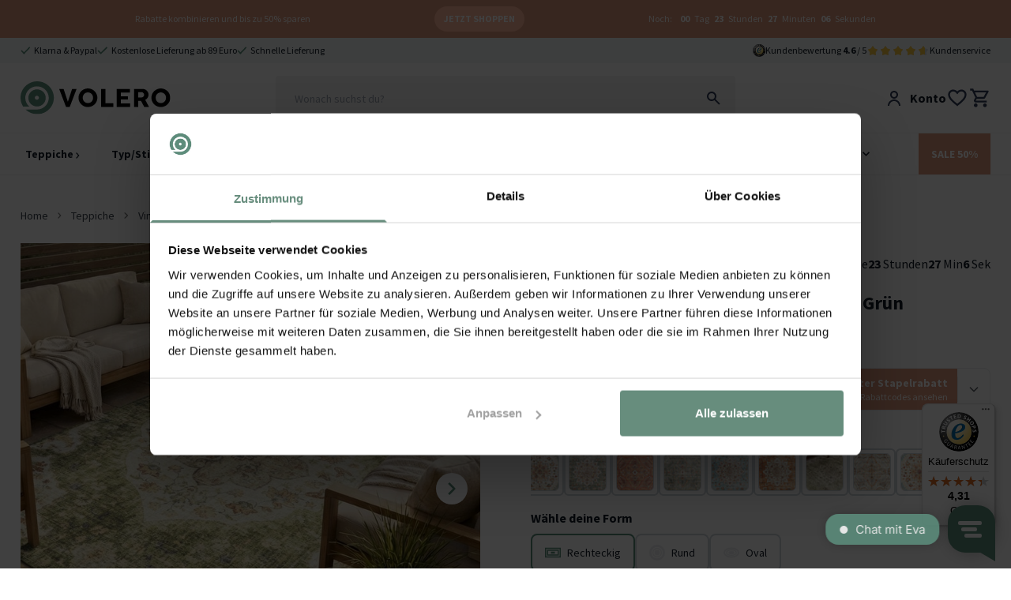

--- FILE ---
content_type: text/html
request_url: https://www.volero.de/vintage-gartenteppich-santo-mandala-gruen.html
body_size: 43185
content:
<!DOCTYPE html>
<html lang="de">

<head>
  <meta charset="UTF-8">
  <meta http-equiv="X-UA-Compatible" content="IE=edge">
  <meta name="viewport" content="width=device-width, initial-scale=1.0">
  <meta name="google-site-verification" content="rZmDMdxo5sU96d_J7UcfzWc1AcKbtPubR8WoygUE1No" />
  <link rel="apple-touch-icon" sizes="180x180" href="/assets/favicons/apple-touch-icon.png">
  <link rel="icon" type="image/png" sizes="32x32" href="/assets/favicons/favicon-32x32.png">
  <link rel="icon" type="image/png" sizes="16x16" href="/assets/favicons/favicon-16x16.png">
  <link rel="manifest" href="/assets/favicons/site.webmanifest">
  <link rel="mask-icon" href="/assets/favicons/safari-pinned-tab.svg" color="#5bbad5">
  <link rel="shortcut icon" href="/assets/favicons/favicon.ico">
  <meta name="msapplication-TileColor" content="#da532c">
  <meta name="msapplication-config" content="/assets/favicons/browserconfig.xml">
  <meta name="theme-color" content="#ffffff">
  <title>Vintage Gartenteppiche - Santo Mandala Grün - Volero</title>
  <meta name="description" content="Der Vintage - Gartenteppich - Santo Mandala Grün verleiht Ihrem Garten einen eleganten und orientalischen Touch. ✓Widerstandsfähig ✓Später bezahlen">
<meta property="og:site_name" content="Volero" />
<meta property="og:url" content="https://www.volero.de/vintage-gartenteppich-santo-mandala-gruen.html" />


  <link rel="canonical" href="https://www.volero.de/vintage-gartenteppich-santo-mandala-gruen.html" />






  

  

  

  

  

  

  

  

  

  

  









  <meta property="og:image" content="https://www.volero.de/img?url=https://cdn.webshopapp.com/shops/290985/files/490569161/1260x630x1/file.jpg&w=1260" />









  <script type="application/ld+json">
{
  "@context": "http://schema.org",
  "@id" : "https://www.volero.de/#WebSite",
  "name": "Volero",
  "@type": "WebSite",
  "publisher": {
  "@type": "Organization",
  "@id": "https://www.volero.de#Organization",
  "name": "Volero",
  "url":" https://www.volero.de",
  "sameAs": ["https://www.facebook.com/volero.de/","https://www.youtube.com/channel/UCvRgJSYebH5cYApyczoD-ug","https://www.instagram.com/volero.de/","https://nl.pinterest.com/VoleroRugs/", "https://www.trustedshops.de/bewertung/info_XF89A8FAACD369E79B0B6985A974DECC7.html" ],
  "aggregateRating": {
    "@type": "AggregateRating",
    "bestRating": "10",
    "worstRating": "1",
    "ratingValue": "9.2",
    "reviewCount": "31836",
    "url":"https://www.trustedshops.de/bewertung/info_XF89A8FAACD369E79B0B6985A974DECC7.html"
    }
    }
  }
</script>


  <link rel="stylesheet" href="/assets/css/main.css?v=97b1c2767b">
  <script src="/assets/js/main.js?v=10a3a1917f"></script>
  <script>window.voleroAnalyticsProductIdType = 'sku';</script>

  <script>
  window.sentryOnLoad = function () {
    Sentry.init({
        allowUrls: [/^https:\/\/.*volero\..*/],
        ignoreErrors: [
          'Event `ErrorEvent` captured as exception with message `Script error.`', 
          `Can't find variable: _AutofillCallbackHandler`
        ]
    });
  };
</script>
<script defer src='https://js.sentry-cdn.com/baf5addcd0ad4a96add715c0f3c7d559.min.js' crossorigin="anonymous"></script>

  
<script>
  !function(){if(!window.klaviyo){window._klOnsite=window._klOnsite||[];try{window.klaviyo=new Proxy({},{get:function(n,i){return"push"===i?function(){var n;(n=window._klOnsite).push.apply(n,arguments)}:function(){for(var n=arguments.length,o=new Array(n),w=0;w<n;w++)o[w]=arguments[w];var t="function"==typeof o[o.length-1]?o.pop():void 0,e=new Promise((function(n){window._klOnsite.push([i].concat(o,[function(i){t&&t(i),n(i)}]))}));return e}}})}catch(n){window.klaviyo=window.klaviyo||[],window.klaviyo.push=function(){var n;(n=window._klOnsite).push.apply(n,arguments)}}}}();
</script>

<script
    type="text/javascript"
    src="https://static.klaviyo.com/onsite/js/YcT79G/klaviyo.js"
    onerror="console.warn('Klaviyo script failed to load')"
  ></script>




      
    <script>(function(w,d,s,l,i){w[l]=w[l]||[];w[l].push({'gtm.start':
    new Date().getTime(),event:'gtm.js'});var f=d.getElementsByTagName(s)[0],
    j=d.createElement(s),dl=l!='dataLayer'?'&l='+l:'';j.async=true;j.src=
    'https://www.googletagmanager.com/gtm.js?id='+i+dl;f.parentNode.insertBefore(j,f);
    })(window,document,'script','dataLayer','GTM-P8N6W44R');</script>
  

  <script>
    function isCookiePage() {
      const pathname = window.location.pathname;
      // Check for NL/FR
      return pathname.startsWith('/service/cookies') || pathname.startsWith('/services/cookies');
    }

    window.addEventListener('CookiebotOnDecline', function () {
      if (window.Cookiebot) {
        if (window.Cookiebot.changed && isCookiePage()) {
          window.location.reload();
        }
      }
    });

    window.addEventListener('CookiebotOnConsentReady', function () {
      if (window.Cookiebot) {
        if (window.Cookiebot.changed && isCookiePage()) {
          window.location.reload();
        }
      }
    });
  </script>

  <script defer src="/assets/js/store.js?v=578ac5fb30"></script>
  <script defer src="/assets/js/wishlist.js?v=c407c28521"></script>
  <script defer src="/assets/js/header.js?v=1363bfe618"></script>
  <script defer src="/assets/js/timeCountdown.js?v=c61e7ec7a8"></script>
  <script defer src="/assets/js/horizontal-scroller.js?v=170e45bdba"></script>

  
  
  
    <script src="https://challenges.cloudflare.com/turnstile/v0/api.js" async defer></script>
    <script defer src="/assets/js/photoswipe.js?v=ac348940c5"></script>
    <script defer src="/assets/js/product.js?v=600e7fe699"></script>
    <script defer src="/assets/js/bundle.js?v=2d82d04a0f"></script>
    
      <script type="application/ld+json">
    [
      {
        "@context": "https://schema.org/",
        "@type": "ProductGroup",
        "@id": "https://www.volero.de/vintage-gartenteppich-santo-mandala-gruen.html",
        "name": "Vintage Gartenteppich - Santo Mandala Grün",
        "sku": "140165628",
        "description": "&lt;p&gt;Der Vintage - Teppich für den Außenbereich - Santo Mandala Grün - ist eine besonders schöne Ergänzung für jeden Außenbereich. Übertragen Sie die Atmosphäre Ihrer Innenräume auf Ihre Veranda, Ihren Balkon oder Ihren Garten und genießen Sie den stimmungsvollen Outdoor-Teppich Santo. Der Outdoor-Teppich Santo Mandala hat ein Vintage - Design und erschafft einen eleganten orientalischen Touch. Der Outdoor-Teppich Santo wird aus der Kunstfaser Polyester hergestellt. Eine starke und weiche Faser, die den Teppich widerstandsfähig gegen wechselnde Wetterbedingungen macht. Was macht den Outdoor-Teppich Santo so besonders? Der Outdoor-Teppich Santo ist ein Teppich mit 3D-Maschenstruktur. Das weiche Material in Kombination mit dem Herstellungsverfahren sorgt dafür, dass dieser strapazierfähig und gleichzeitig pflegeleicht ist.&lt;/p&gt;",
        "url": "https://www.volero.de/vintage-gartenteppich-santo-mandala-gruen.html",
        "brand": {
          "@type": "Brand",
          "name": "Fraai"
        },
        "image": ["https://www.volero.de/img?url=https://cdn.webshopapp.com/shops/290985/files/490569161/720x720x1/file.jpg&w=720","https://www.volero.de/img?url=https://cdn.webshopapp.com/shops/290985/files/448516201/720x720x1/file.jpg&w=720","https://www.volero.de/img?url=https://cdn.webshopapp.com/shops/290985/files/419574619/720x720x1/file.jpg&w=720","https://www.volero.de/img?url=https://cdn.webshopapp.com/shops/290985/files/419574623/720x720x1/file.jpg&w=720","https://www.volero.de/img?url=https://cdn.webshopapp.com/shops/290985/files/419574629/720x720x1/file.jpg&w=720","https://www.volero.de/img?url=https://cdn.webshopapp.com/shops/290985/files/419574637/720x720x1/file.jpg&w=720","https://www.volero.de/img?url=https://cdn.webshopapp.com/shops/290985/files/419574751/720x720x1/file.jpg&w=720"],
        "productGroupID": "140165628",
        "variesBy": ["size"],
        "hasVariant": [{"@type":"Product","inProductGroupWithID":140165628,"sku":"8720812862642","image":["https://www.volero.de/img?url=https://cdn.webshopapp.com/shops/290985/files/490569161/720x720x1/file.jpg&w=720","https://www.volero.de/img?url=https://cdn.webshopapp.com/shops/290985/files/448516201/720x720x1/file.jpg&w=720","https://www.volero.de/img?url=https://cdn.webshopapp.com/shops/290985/files/419574619/720x720x1/file.jpg&w=720","https://www.volero.de/img?url=https://cdn.webshopapp.com/shops/290985/files/419574623/720x720x1/file.jpg&w=720","https://www.volero.de/img?url=https://cdn.webshopapp.com/shops/290985/files/419574629/720x720x1/file.jpg&w=720","https://www.volero.de/img?url=https://cdn.webshopapp.com/shops/290985/files/419574637/720x720x1/file.jpg&w=720","https://www.volero.de/img?url=https://cdn.webshopapp.com/shops/290985/files/419574751/720x720x1/file.jpg&w=720"],"name":"Vintage Gartenteppich - Santo Mandala Grün 80x150cm","size":"80x150cm","offers":{"@type":"Offer","priceCurrency":"EUR","price":39.95,"itemCondition":"https://schema.org/NewCondition","availability":"https://schema.org/InStock","hasMerchantReturnPolicy":{"@id":"#return_policy"}}},{"@type":"Product","inProductGroupWithID":140165628,"sku":"8720812862659","image":["https://www.volero.de/img?url=https://cdn.webshopapp.com/shops/290985/files/490569161/720x720x1/file.jpg&w=720","https://www.volero.de/img?url=https://cdn.webshopapp.com/shops/290985/files/448516201/720x720x1/file.jpg&w=720","https://www.volero.de/img?url=https://cdn.webshopapp.com/shops/290985/files/419574619/720x720x1/file.jpg&w=720","https://www.volero.de/img?url=https://cdn.webshopapp.com/shops/290985/files/419574623/720x720x1/file.jpg&w=720","https://www.volero.de/img?url=https://cdn.webshopapp.com/shops/290985/files/419574629/720x720x1/file.jpg&w=720","https://www.volero.de/img?url=https://cdn.webshopapp.com/shops/290985/files/419574637/720x720x1/file.jpg&w=720","https://www.volero.de/img?url=https://cdn.webshopapp.com/shops/290985/files/419574751/720x720x1/file.jpg&w=720"],"name":"Vintage Gartenteppich - Santo Mandala Grün 120x170cm","size":"120x170cm","offers":{"@type":"Offer","priceCurrency":"EUR","price":57.95,"itemCondition":"https://schema.org/NewCondition","availability":"https://schema.org/InStock","hasMerchantReturnPolicy":{"@id":"#return_policy"}}},{"@type":"Product","inProductGroupWithID":140165628,"sku":"8720812862666","image":["https://www.volero.de/img?url=https://cdn.webshopapp.com/shops/290985/files/490569161/720x720x1/file.jpg&w=720","https://www.volero.de/img?url=https://cdn.webshopapp.com/shops/290985/files/448516201/720x720x1/file.jpg&w=720","https://www.volero.de/img?url=https://cdn.webshopapp.com/shops/290985/files/419574619/720x720x1/file.jpg&w=720","https://www.volero.de/img?url=https://cdn.webshopapp.com/shops/290985/files/419574623/720x720x1/file.jpg&w=720","https://www.volero.de/img?url=https://cdn.webshopapp.com/shops/290985/files/419574629/720x720x1/file.jpg&w=720","https://www.volero.de/img?url=https://cdn.webshopapp.com/shops/290985/files/419574637/720x720x1/file.jpg&w=720","https://www.volero.de/img?url=https://cdn.webshopapp.com/shops/290985/files/419574751/720x720x1/file.jpg&w=720"],"name":"Vintage Gartenteppich - Santo Mandala Grün 160x230cm","size":"160x230cm","offers":{"@type":"Offer","priceCurrency":"EUR","price":124.95,"itemCondition":"https://schema.org/NewCondition","availability":"https://schema.org/InStock","hasMerchantReturnPolicy":{"@id":"#return_policy"}}},{"@type":"Product","inProductGroupWithID":140165628,"sku":"8720812862673","image":["https://www.volero.de/img?url=https://cdn.webshopapp.com/shops/290985/files/490569161/720x720x1/file.jpg&w=720","https://www.volero.de/img?url=https://cdn.webshopapp.com/shops/290985/files/448516201/720x720x1/file.jpg&w=720","https://www.volero.de/img?url=https://cdn.webshopapp.com/shops/290985/files/419574619/720x720x1/file.jpg&w=720","https://www.volero.de/img?url=https://cdn.webshopapp.com/shops/290985/files/419574623/720x720x1/file.jpg&w=720","https://www.volero.de/img?url=https://cdn.webshopapp.com/shops/290985/files/419574629/720x720x1/file.jpg&w=720","https://www.volero.de/img?url=https://cdn.webshopapp.com/shops/290985/files/419574637/720x720x1/file.jpg&w=720","https://www.volero.de/img?url=https://cdn.webshopapp.com/shops/290985/files/419574751/720x720x1/file.jpg&w=720"],"name":"Vintage Gartenteppich - Santo Mandala Grün 200x290cm","size":"200x290cm","offers":{"@type":"Offer","priceCurrency":"EUR","price":169.95,"itemCondition":"https://schema.org/NewCondition","availability":"https://schema.org/InStock","hasMerchantReturnPolicy":{"@id":"#return_policy"}}},{"@type":"Product","inProductGroupWithID":140165628,"sku":"8720812862680","image":["https://www.volero.de/img?url=https://cdn.webshopapp.com/shops/290985/files/490569161/720x720x1/file.jpg&w=720","https://www.volero.de/img?url=https://cdn.webshopapp.com/shops/290985/files/448516201/720x720x1/file.jpg&w=720","https://www.volero.de/img?url=https://cdn.webshopapp.com/shops/290985/files/419574619/720x720x1/file.jpg&w=720","https://www.volero.de/img?url=https://cdn.webshopapp.com/shops/290985/files/419574623/720x720x1/file.jpg&w=720","https://www.volero.de/img?url=https://cdn.webshopapp.com/shops/290985/files/419574629/720x720x1/file.jpg&w=720","https://www.volero.de/img?url=https://cdn.webshopapp.com/shops/290985/files/419574637/720x720x1/file.jpg&w=720","https://www.volero.de/img?url=https://cdn.webshopapp.com/shops/290985/files/419574751/720x720x1/file.jpg&w=720"],"name":"Vintage Gartenteppich - Santo Mandala Grün 230x330cm","size":"230x330cm","offers":{"@type":"Offer","priceCurrency":"EUR","price":239.95,"itemCondition":"https://schema.org/NewCondition","availability":"https://schema.org/InStock","hasMerchantReturnPolicy":{"@id":"#return_policy"}}}],
        "offers": {
          "@type": "AggregateOffer",
          "priceCurrency": "EUR",
          "lowPrice": "39.95",
          "highPrice": "239.95",
          "offerCount": 5,
          "availability": "http://schema.org/InStock",
          "itemCondition": "http://schema.org/NewCondition"
        }
      },
      {
        "@context": "http://schema.org/",
        "@type": "MerchantReturnPolicy",
        "@id": "#return_policy",
        "returnPolicyCategory": "https://schema.org/MerchantReturnFiniteReturnWindow",
        "applicableCountry": "DE",
        "merchantReturnDays": 30,
        "returnMethod": "https://schema.org/ReturnByMail",
        "returnFees": "https://schema.org/ReturnShippingFees"
      },
        {
          "@type": "AggregateRating",
          "@context": "http://schema.org/",
          "worstRating": "1.00",
          "bestRating": "10.00",
          "ratingValue": "10",
          "reviewCount": "1"
        }
        
    ]
    </script>
    
    <meta property="og:type" content="product" />
<meta property="og:title" content="Vintage Gartenteppiche - Santo Mandala Grün" />
<meta property="og:description" content="&lt;p&gt;Der Vintage - Teppich für den Außenbereich - Santo Mandala Grün - ist eine besonders schöne Ergänzung für jeden Außenbereich. Übertragen Sie die Atmosphäre Ihrer Innenräume auf Ihre Veranda, Ihren Balkon oder Ihren Garten und genießen Sie den stimmungsvollen Outdoor-Teppich Santo. Der Outdoor-Teppich Santo Mandala hat ein Vintage - Design und erschafft einen eleganten orientalischen Touch. Der Outdoor-Teppich Santo wird aus der Kunstfaser Polyester hergestellt. Eine starke und weiche Faser, die den Teppich widerstandsfähig gegen wechselnde Wetterbedingungen macht. Was macht den Outdoor-Teppich Santo so besonders? Der Outdoor-Teppich Santo ist ein Teppich mit 3D-Maschenstruktur. Das weiche Material in Kombination mit dem Herstellungsverfahren sorgt dafür, dass dieser strapazierfähig und gleichzeitig pflegeleicht ist.&lt;/p&gt;
&lt;div class=&#34;omschrijving_hide&#34;&gt;
&lt;p&gt;&lt;strong&gt;FRAAI | Home &amp;amp; Living Teppiche&lt;/strong&gt;&lt;/p&gt;
&lt;p&gt;MOTIV: Sie mögen verspielte und orientalische Muster, doch die traditionellen Teppiche sind nicht so ihr Ding? Dann ist die Santo - Kollektion die perfekte Wahl! Das melierte Muster sorgt für einen klassischen Look, während die Farben dem Teppich Charakter und Subtilität verleiht.&lt;/p&gt;
&lt;p&gt;FÜR AUSSEN: Der zeitlose Look und die Kombination in diesen Farben sorgen dafür, dass dieser Teppich zu fast jedem Einrichtungsstil passt. Der ideale Teppich für die Terrasse, den Balkon oder das Gartenhäuschen. Sogar für den Wintergarten ist der Santo bestens geeignet.&lt;/p&gt;
&lt;p&gt;QUALITATIV HOCHWERTIG: Die Teppichkollektion Santo wird zu 100 % aus Polyester hergestellt. Dabei handelt es sich um ein hochwertiges synthetisches Material, das hauptsächlich für Luxusartikel gebraucht wird. &lt;/p&gt;
&lt;p&gt;RECHTECKIGE FORM: Ein rechteckiger Teppich findet sich in fast jedem Interieur und ist daher die am häufigsten gewählte Form. In vielen Fällen passt ein rechteckiger Teppich gut zu den Formen der Möbel in Deiner Wohnung. Unsere Auswahl an rechteckigen Teppichen ist riesig.&lt;/p&gt;
&lt;/div&gt;" />
<meta property="og:url" content="https://www.volero.de/vintage-gartenteppich-santo-mandala-gruen.html" />
<meta property="og:site_name" content="volero.nl" />
<meta property="og:product:price:amount" content="39.95" />
<meta property="og:product:price:currency" content="EUR" />
<meta property="og:availability" content="instock" />
  

  
    <script defer src="/assets/js/recently-viewed.js?v=920c48fe1e"></script>
  
  
  <script defer src="/assets/js/alpine.js?v=8c369380e8"></script>
  
</head>

<body class="relative text-neutral-900">

  <noscript><iframe src="https://www.googletagmanager.com/ns.html?id=GTM-P8N6W44R" height="0"
      width="0" style="display:none;visibility:hidden"></iframe></noscript>

  <header id="primary-header" class="z-50 relative bg-white" x-data="header">

  





<div 
    class="w-full py-2 text-xs text-white"
    x-data="window.timeCountdown(new Date('2026-01-25T22:59:00+0000'))" 
    x-init="startCountdown();"
    x-show="isVisible"
    style="background-color: #DD967A; color: #FFFFFF;"
>
    <div class="md:container mx-1 md:mx-auto">
        <ul class="flex flex-wrap justify-evenly items-center">
            <li class="pb-2 min-[375px]:py-2">
                
                <a href="https://www.volero.de/aktion/dreamy-winter/" target="">Rabatte kombinieren und bis zu 50% sparen</a>
                
            </li>
            <li class=" py-2 px-3 mx-3 rounded-full max-w-fit"
                
                style="background-color: #FFB79A; color: #FFFFFF;"
            >
                
                <a href="https://www.volero.de/aktion/dreamy-winter/" target="" class="flex items-center hover:opacity-80">
                    <span class="font-bold uppercase">Jetzt shoppen</span>
                </a>
                
            </li>
            <li class="py-2 items-center hidden md:block"
                
            >
                <span class="pr-1">Noch:</span>
                <span class="font-bold px-1" x-text="remainingTime.days">00</span> <span x-text="remainingTime.days < 2 ? 'Tag' : 'Tage'">Tage</span>
                <span class="font-bold px-1" x-text="remainingTime.hours">00</span> <span x-text="remainingTime.hours < 2 ? 'Stunde' : 'Stunden'">Stunden</span>
                <span class="font-bold px-1" x-text="remainingTime.minutes">00</span> Minuten
                <span class="font-bold px-1" x-text="remainingTime.seconds">00</span> Sekunden
            </li>

        </ul>
    </div>
</div>


  <div class="bg-primary-50 z-10 fixed-header-offset" id="header-top">
    <div class="container mx-auto py-2 text-xs flex w-full">
      <div class="flex gap-x-4 justify-center md:justify-start w-full">
        
        <a href="https://www.volero.de/kundenservice/zahlungsmethoden/" class="items-center  flex ">
            <img src="/assets/img/icons/green/basic/check.svg" alt="checkmark" class="h-2.5 mr-1 block" />
            <div class="whitespace-nowrap">Klarna & Paypal</div>
          </a>
        
        <a href="https://www.volero.de/kundenservice/warum-volero/" class="items-center  hidden lg:flex ">
            <img src="/assets/img/icons/green/basic/check.svg" alt="checkmark" class="h-2.5 mr-1 block" />
            <div class="whitespace-nowrap">Kostenlose Lieferung ab 89 Euro</div>
          </a>
        
        <a href="https://www.volero.de/kundenservice/versand-und-lieferzeit/" class="items-center  hidden lg:flex ">
            <img src="/assets/img/icons/green/basic/check.svg" alt="checkmark" class="h-2.5 mr-1 block" />
            <div class="whitespace-nowrap">Schnelle Lieferung</div>
          </a>
        
      </div>
      <div class="hidden md:flex ml-auto gap-x-8 items-center flex-shrink-0">
<a href="/kundenservice/kundenbewertungen/" class="flex items-center gap-x-3">
          <img class="h-4" src="/assets/img/icons/trusted-shops-gmbh-icoon.svg" alt="TrustedShops" />
          <div>Kundenbewertung <strong>4.6</strong>&nbsp;/ 5</div>
          <div class="flex">
            <div class="relative">
                <div class="flex">
                  <img class="h-4 flex-shrink-0" loading="lazy"  width="16" height="16" src="/assets/img/icons/basic/star_fill_grey.svg" alt="star rating grey" />
                  <img class="h-4 flex-shrink-0" loading="lazy"  width="16" height="16" src="/assets/img/icons/basic/star_fill_grey.svg" alt="star rating grey" />
                  <img class="h-4 flex-shrink-0" loading="lazy"  width="16" height="16" src="/assets/img/icons/basic/star_fill_grey.svg" alt="star rating grey" />
                  <img class="h-4 flex-shrink-0" loading="lazy"  width="16" height="16" src="/assets/img/icons/basic/star_fill_grey.svg" alt="star rating grey" />
                  <img class="h-4 flex-shrink-0" loading="lazy"  width="16" height="16" src="/assets/img/icons/basic/star_fill_grey.svg" alt="star rating grey" />
                </div>
                <div class="absolute top-0 left-0 overflow-hidden flex" style="width: 92%;">
                  <img class="h-4 flex-shrink-0" loading="lazy"  width="16" height="16" src="/assets/img/icons/basic/star_fill.svg" alt="star rating" />
                  <img class="h-4 flex-shrink-0" loading="lazy"  width="16" height="16" src="/assets/img/icons/basic/star_fill.svg" alt="star rating" />
                  <img class="h-4 flex-shrink-0" loading="lazy"  width="16" height="16" src="/assets/img/icons/basic/star_fill.svg" alt="star rating" />
                  <img class="h-4 flex-shrink-0" loading="lazy"  width="16" height="16" src="/assets/img/icons/basic/star_fill.svg" alt="star rating" />
                  <img class="h-4 flex-shrink-0" loading="lazy"  width="16" height="16" src="/assets/img/icons/basic/star_fill.svg" alt="star rating" />
                </div>
              </div>
          </div>
        </a>
        <div class="flex gap-x-4">
          
        <a href="/kundenservice/">Kundenservice</a>
        </div>
      </div>
    </div>
  </div>

  <div  class="bg-white z-[60] border-b border-neutral-100 lg:border-none"  :class="[mobileHeaderFixed && 'fixed top-0 left-0 right-0 lg:relative lg:top-auto lg:left-auto lg:right-auto fixed-header-shadow lg:shadow-none', showMenuMobile ? '!hidden !lg:block' : '']">
    <div class="container mx-auto py-4 " id="header-middle" >
      <div class="grid grid-cols-12">
        <div class="col-span-3 flex lg:hidden items-flex-end">
          <button class="mr-6" @click="showMenuMobile = true">
            <img src="/assets/img/icons/black/menu/menu_alt_03.svg" alt="menu" />
            <div style="font-size: 8px;">menu</div>
          </button>
          <button @click="showMobileSearch = true, $nextTick(() => { document.querySelector('#searchInput').focus(); });">
            <img src="/assets/img/icons/black/edit/search.svg" alt="search" />
          </button>
        </div>
        <div class="col-span-6 lg:col-span-3 flex items-center justify-center lg:justify-start">
          <a href="/"><img src="/assets/img/logos/volero_without_payoff.svg" alt="Volero" class="h-7 lg:h-[2.65rem]" /></a>
        </div>
        <div
          class="hidden lg:block col-span-6 lg:px-4"
          :class="showMobileSearch ? '!block fixed lg:relative top-0 left-0 bottom-0 right-0 z-50 w-full h-full bg-white p-1' : ''"
        >
          
            <div x-data="tweakwiseProductSearch()" x-init="init()" class="relative">
  <div class="bg-white lg:bg-transparent z-50 relative flex items-center lg:block border-b border-neutral-300 lg:border-none px-4 lg:px-0 rounded-t-lg">
    <button @click="showMobileSearch = false" class="pr-4 lg:hidden flex items-center">
      <img
        src="/assets/img/icons/black/arrow/chevron_big_left.svg"
        alt="left arrow"
        class="h-4"
      >
    </button>
    <div class="relative w-full z-50">
      <form @submit.prevent="handleSearchSubmit">
        <input
          id="searchInput"
          autocomplete="off"
          type="text"
          :class="(open && !loading && searched) ? 'rounded-t-md rounded-b-none' : 'rounded'"
          class="lg:bg-neutral-100 py-4 px-6 w-full placeholder:text-sm sticky-search-field focus-visible:outline-none"
          placeholder="Wonach suchst du?"
          x-model="query"
          @input.debounce.500ms="fetchAll"
          @focus="open = true"
          :value="query"
          value=""
        >
        <button
          type="button"
          x-show="query.length"
          @click="clearSearch"
          class="flex text-white h-5 w-5 items-center justify-center rounded-full bg-neutral-400 absolute right-4 md:right-12 top-1/2 transform -translate-y-1/2"
          style="display: none;"
          x-cloak
        >
          &times;
        </button>
      </form>
      <img
        class="absolute right-4 top-1/2 transform -translate-y-1/2 hidden lg:block"
        src="/assets/img/icons/edit/search.svg"
        alt="search"
        @click="handleSearchSubmit"
      >
      <div class="absolute bottom-0 w-full h-[1px] bg-neutral-100" x-cloak x-show="loading">
        <div class="loaderBar bg-primary-500"></div>
      </div>
    </div>

    <div
    class="h-10 w-10 p-2 flex justify-center items-center lg:hidden flex-shrink-0 bg-primary-500 rounded-full"
    @click="showMobileSearch = false; handleSearchSubmit()"
  >
    <img src="/assets/img/icons/white/edit/search.svg" alt="search">
  </div>


    <div
      x-show="open"
      @mousedown.away="open = false"
      :class="open ? 'rounded-b-md rounded-t-none' : 'rounded'"
      class="absolute left-0 top-full right-0 bg-white z-50 shadow-md overflow-x-hidden overflow-y-auto max-h-[calc(70vh-56px)] pb-8 lg:pb-0"
    >
      <!-- Suggestions -->
      <template x-if="suggestions.length > 0">
        <div class="border-b border-neutral-100 mb-2 pb-2 px-6 pt-4">
          <!-- <h3 class="font-semibold mb-2">Suggestions</h3> -->
          <template x-for="item in suggestions" :key="item.url">
            <div class="py-1">
              <button
                type="button"
                class="block hover:text-primary-600 text-left w-full"
                @click="handleSuggestionClick(item)"
              >
                <span x-text="item.match"></span>
              </button>
            </div>
          </template>
        </div>
      </template>

      <!-- Categories -->
      <template x-if="categories.length > 0">
        <div class="border-b border-neutral-100 mb-2 pb-2 px-6 pt-4">
          <!-- <h3 class="font-semibold mb-2">Categories</h3> -->
          <template x-for="item in categories" :key="item.url">
            <div class="py-1 my-1">
              <button
                type="button"
                class="block hover:text-primary-600"
                @click="handleCategorySelection(item)"
                x-text="item.match"
              ></button>
            </div>
          </template>
        </div>
      </template>
      <!-- Products -->
      <template x-if="products.length > 0">
        <div class="border-b border-neutral-100 mb-2 pb-2 px-6 pt-4">
          <!-- <h3 class="font-semibold mb-2">Products</h3>> -->
          <template x-for="product in products" :key="product.id || product.url || product.title">
            <a
              href="#"
              @click.prevent="handleProductClick(product)"
              class="flex items-center py-2 hover:bg-neutral-100"
            >
              <img :src="product.image" class="w-10 h-10 object-contain mr-4">
              <div>
                <div x-text="product.title"></div>
                <div class="text-secondary-500 font-bold" x-text="product.price"></div>
              </div>
            </a>
          </template>
        </div>
      </template>
      <!-- No results -->
      <template x-if="products.length === 0 && suggestions.length === 0 && categories.length === 0 && query.length >= 2 && searched">
        <div class="py-4 px-6 text-neutral-500">
          Leider gibt es keine Ergebnisse, versuche bitte einen anderen Suchbegriff.
        </div>
      </template>
      <template x-if="error">
        <div class="py-4 px-6 text-red-600 bg-red-50 border border-red-200 rounded">
          <span x-text="error"></span>
        </div>
      </template>
    </div>
  </div>
  <div
    x-show="open"
    @click="open = false"
    class="fixed inset-0 bg-black opacity-30 z-40"
    x-cloak
  ></div>
</div>

<script>
  function tweakwiseProductSearch() {
    return {
      query: '',
      filters: {},
      products: [],
      suggestions: [],
      categories: [],
      open: false,
      loading: false,
      searched: false,
      error: null,
      groupedProductRequestId: null,
      suggestionsRequestId: null,

      init() {
        // On component mount, check for ?search= in the URL
        const url = new URL(window.location.href);
        const searchParam = url.searchParams.get('search');
        if (searchParam) {
          this.query = searchParam;
        }

        // Only update/add filters from the URL if on /search page
        if (window.location.pathname.startsWith('/search')) {
          const currentFilters = { ...this.filters };
          url.searchParams.forEach((value, key) => {
            if (key.startsWith('tn_fk')) {
              currentFilters[key] = value;
            }
          });
          this.filters = currentFilters;
        }
      },

      async fetchAll() {
        if (!this.query || this.query.length < 1) {
          return;
        }
        this.searched = false;
        this.error = null;
        this.loading = true;

        const instanceKey = '972488bf';
        const query = encodeURIComponent(this.query);
        try {
          const [groupedProductsResponse, suggestionsDataResponse] = await Promise.all([
            this.fetchGroupedProductsData(instanceKey, query, this.filters),
            this.fetchSuggestionsData(instanceKey, query, this.filters),
          ]);
          const { groups: groupedProducts, requestId: groupedProductRequestId } = groupedProductsResponse;
          const { suggestions: suggestionsData, requestId: suggestionsRequestId } = suggestionsDataResponse;

          // set request IDs for tracking
          this.groupedProductRequestId = groupedProductRequestId;
          this.suggestionsRequestId = suggestionsRequestId;
          // extract and model data
          this.products = this.modelGroupedProductsToProducts(groupedProducts);
          const { suggestions, categories } = this.modelSuggestionsAndCategories(suggestionsData);
          this.suggestions = suggestions;
          this.categories = categories;
          this.error = null;
          this.searchResultsDataLayer();
        } catch (e) {
          this.products = [];
          this.suggestions = [];
          this.categories = [];
          this.error = 'Something Went Wrong';
          console.error('Error: tweakwise-csr-search: fetchAll:', e);
        }
        this.open = true;
        this.loading = false;
        this.searched = true;
      },

      async fetchGroupedProductsData(instanceKey, query, filters = {}) {
        const url = new URL(`https://gateway.tweakwisenavigator.net/suggestions/products/grouped/${instanceKey}`);
        url.searchParams.set('tn_q', query);
        url.searchParams.set('tn_cid', 1);

        // Only append filters if on /search page
        if (window.location.pathname.includes('/search')) {
          Object.entries(filters).forEach(([key, value]) => {
            url.searchParams.set(key, value);
          });
        }

        const res = await fetch(url.toString(), { headers: { Accept: 'application/json' } });

        if (!res.ok) {
          throw new Error(`Error while Fetching Tweakwise Grouped Products Data ${res.status} ${res.statusText}`);
        }

        return {
          groups: await res.json(),
          requestId: res.headers.get('TWN-Request-ID') || null,
        };
      },

      async fetchSuggestionsData(instanceKey, query, filters = {}) {
        const url = new URL(`https://gateway.tweakwisenavigator.net/suggestions/${instanceKey}`);
        url.searchParams.set('tn_q', query);
        url.searchParams.set('tn_cid', 1);

        // Only append filters if on /search page
        if (window.location.pathname.includes('/search')) {
          Object.entries(filters).forEach(([key, value]) => {
            url.searchParams.set(key, value);
          });
        }

        const res = await fetch(url.toString(), { headers: { Accept: 'application/json' } });

        if (!res.ok) {
          throw new Error(`Error while Fetching Tweakwise Suggestions Data ${res.status} ${res.statusText}`);
        }

        return {
          suggestions: await res.json(),
          requestId: res.headers.get('TWN-Request-ID') || null,
        };
      },

      modelGroupedProductsToProducts(groupedProducts) {
        return groupedProducts.groups.map((group) => this.getLowestPricedProduct(group.items));
      },

      getLowestPricedProduct(products) {
        if (!Array.isArray(products) || products.length === 0) return null;
        return products.slice().sort((a, b) => a.price - b.price)[0] || null;
      },

      modelSuggestionsAndCategories(suggestionsData) {
        let suggestions = [];
        let categories = [];
        for (const group of suggestionsData) {
          if (group.type === 'SearchPhrase') {
            suggestions = group.suggestions.map((s) => ({
              match: s.match,
              url: s.navigationLink && s.navigationLink.path,
            }));
          }
          if (group.type === 'Category') {
            categories = group.suggestions.map((s) => ({
              match: s.match,
              url: s.navigationLink && s.navigationLink.path,
            }));
          }
        }
        return { suggestions, categories };
      },

      clearSearch() {
        this.query = '';
        this.products = [];
        this.suggestions = [];
        this.categories = [];
        this.open = false;
        this.loading = false;

        if (window.location.pathname.startsWith('/search')) {
          const url = new URL(window.location.href);
          url.searchParams.delete('search');
          history.pushState({}, '', url);
        }
      },
      closeSearch() {
        this.clearSearch();
        document.getElementById('searchInput').blur();
      },

      async handleCategorySelection(category) {
        let tn_cid = null;

        if (category.url) {
          const urlObj = new URL(category.url, window.location.origin);
          tn_cid = urlObj.searchParams.get('tn_cid');
        }

        if (!tn_cid) return;
        try {
          const res = await fetch(`/api/tw/collection-path?tn_cid=${encodeURIComponent(tn_cid)}`);
          if (!res.ok) return;
          const data = await res.json();
          if (data && data.categoryPath) {
            this.searchResultClickHandler(data.categoryPath, this.suggestionsRequestId);
          }
        } catch (e) {
          console.error('Failed to fetch category path', e);
        }
      },

      handleSearchSubmit() {
        const url = new URL('/search', window.location.origin);
        url.searchParams.set('search', this.query);

        // Add all tn_fk_* filters
        Object.entries(this.filters).forEach(([key, value]) => {
          if (key.startsWith('tn_fk')) {
            url.searchParams.set(key, value);
          }
          url.searchParams.set(key, value);
        });

        this.searchResultClickHandler(url.pathname + url.search, null);
      },

      handleSuggestionClick(item) {
        if (item && item.match) {
          const url = new URL('/search', window.location.origin);
          url.searchParams.set('search', item.match);

          // Add all tn_fk_* filters
          Object.entries(this.filters).forEach(([key, value]) => {
            if (key.startsWith('tn_fk')) {
              url.searchParams.set(key, value);
            }
            url.searchParams.set(key, value);
          });

          this.searchResultClickHandler(url.pathname + url.search, this.suggestionsRequestId);
        }
      },

      handleProductClick(product) {
        if (product && product.url) {
          this.searchResultClickHandler(product.url, this.groupedProductRequestId);
        }
      },

      // Analytics
      searchResultsDataLayer() {
        if (window.dataLayer) {
          window.dataLayer.push({
            event: 'search',
            searchTerm: this.query,
            searchTermForUrl: this.query.replace(/\s+/g, '+'),
            productResults: this.products ? this.products.length : 0,
            categoryResults: this.categories ? this.categories.length : 0,
            pageResults: 0, // Pages are not implemented on Tweakwise Approach, Out of scope for now
            requestId: this.groupedProductRequestId || this.suggestionsRequestId,
          });
        }
      },

      searchResultClickHandler(url, requestId) {
        try {
          if (window.dataLayer) {
            window.dataLayer.push({
              event: 'searchResultClick',
              searchTerm: this.query,
              targetUrl: url,
              eventCallback: function () {
                window.location.href = url;
              },
              eventTimeout: 2000,
              requestId: requestId,
            });
          } else {
            window.location.href = url;
          }
        } catch (e) {
          console.log('Error: tweakwise-csr-search: searchResultClickHandler: ', e);
          window.location.href = url;
        }
      },
    };
  }
</script>

          
        </div>
        <div class="col-span-3 flex gap-x-4 md:gap-x-8 justify-end items-center">

          <a href="/account" class="hidden md:flex items-center font-bold">
            <img class="h-6 mr-2" src="/assets/img/icons/user/user.svg" alt="user" />
            <span>Konto</span>
          </a>

          <a href="/wishlist" class="flex items-center font-bold relative" x-data>
            <img class="h-6 md:h-7" src="/assets/img/icons/basic/heart_outline.svg" alt="wishlisht" />
            <div
              class="bg-secondary-500 text-white h-4 md:h-5 w-4 md:w-5 rounded-full text-xs flex items-center font-bold justify-center absolute -top-2 -right-2"
              x-cloak x-show="$store.wishlist.products.length > 0" x-text="$store.wishlist.products.length"></div>
          </a>

          <div class="relative group">
          <a href="/cart" class="flex items-center  relative" x-data>
            <div
              class="bg-secondary-500 text-white h-4 md:h-5 w-4 md:w-5 rounded-full text-xs flex items-center font-bold justify-center absolute -top-2 -right-2"
              x-cloak x-show="$store.main.cart.length > 0" x-text="$store.main.totalCartItems()"></div>
            <img class="h-6 md:h-7" src="/assets/img/icons/basic/cart.svg" alt="cart" />
          </a>
          <div class="hidden md:group-hover:block absolute top-full right-0 p-5 bg-white shadow-lg z-40 rounded" x-show="$store.main.cart.length > 0"">
  <template x-if="$store.main.cart.length> 0">
    <div>
    <div>
      <template x-for="(item, index) in $store.main.cart" :key="item.id">
        <div class="border-b border-neutral-200 mb-4 pb-4">
          <div class="grid grid-cols-12 gap-8">
            <div class="col-span-3 flex flex-col justify-center">
              <a :href="'/' + item.url"><img x-bind:src="`/img/?url=${item.image_src}&w=64`" /></a>
            </div>
            <div class="col-span-9 flex flex-col justify-center items-start">
              <div class="flex w-full">
                <a :href="'/' + item.url"><div x-text="item.title" class="pr-4 w-full"></div></a>
                <button class="text-2xl ml-auto font-bold"
                @click="$store.main.removeFromCart(item.id)">&times;</button>
              </div>
              <div class="flex w-full">
                <div x-text="item.variant" class="text-neutral-400"></div>
                <div class="ml-auto"><span x-text="item.quantity"></span>x&nbsp;</div><div x-show="item.base_price_incl" x-text="'€' + item.base_price_incl.toFixed(2)"></div>
              </div>
            </div>
          </div>
        </div>
      </template>
    </div>
  <div class="flex ">
    <div><span class="font-bold">Gesamtsumme</span> <small class="text-neutral-400">(inkl. MwSt.)</small>
    </div>
    <div class="ml-auto">
      €<span x-text="$store.main.checkout.quote.totals.grand_total"></span>
    </div>
  </div>
  <a href="/cart"  class="bg-notification-information block  text-white py-3 w-full px-6 rounded font-bold mt-4 text-center">
    Warenkorb ansehen
  </a>
</div>
</template>
</div>
          </div>

        </div>
      </div>
    </div>
  </div>

  <div class="lg:border-y border-neutral-100 z-50 lg:z-auto"  :class="isFixed ? 'fixed bottom-0 lg:top-0 lg:bottom-auto left-0 w-full bg-white fixed-header-shadow'  : 'relative'">
    <div class="relative">
      <div class="container mx-auto flex">
        <div class="fixed inset-0 bg-white lg:static hidden lg:flex lg:w-full overflow-y-auto  overflow-x-hidden lg:overflow-y-visible lg:overflow-x-visible" x-bind:class="showMenuMobile ? '!block' : ''">
  <div class="grid grid-cols-3 px-4 lg:hidden border-b border-neutral-200 lg:border-none py-4 font-bold">
    <div class="text-xl text-center col-start-2">
      Menu
    </div>
    <div class="flex justify-end">
      <button class="text-2xl font-bold" @click="showMenuMobile = false">&times;</button>
    </div>
  </div>
  <ul class="flex flex-col lg:flex-row text-sm -mx-3 z-20">
    <li
      class="px-7 lg:px-1.5 border-b border-neutral-200 lg:border-none bg-neutral-50 lg:bg-transparent flex items-center">
      <button @click="" class="lg:hidden">
        <img src="/assets/img/icons/black/arrow/chevron_right.svg" alt="right arrow" class="ml-1 h-2 lg:h-1.5 transform rotate-90" />
      </button>
      <a class="main-nav-level-1 font-bold px-3 py-4 block" href="/teppiche/">Teppiche <img src="/assets/img/icons/black/arrow/chevron_right.svg" alt="right arrow" class="hidden lg:inline-block mr-1 h-2" /></a>
    </li>
    
      <li class="
px-4 lg:px-1.5 border-b border-neutral-200 lg:border-none group flex items-center   "
x-data="{ openSub: false }" @mouseenter="$dispatch('nav-bg', true)" @mouseleave="$dispatch('nav-bg', false)">
<a class="main-nav-level-1 w-full lg:w-auto font-bold px-3 py-4 lg:py-2 xl:py-4 pr-0" href="/teppiche/">

  

  Typ/Stil
</a>

<button @click="openSub = true" class=" inline-block  ml-auto lg:mx-auto px-3 py-4 lg:py-0 lg:px-0 lg:pr-3 absolute lg:static left-0 right-0 lg:pl-1">
  <img src="/assets/img/icons/black/arrow/chevron_down.svg" alt="down arrow"
    class="h-2 lg:h-1.5 transform -rotate-90 lg:rotate-0 ml-auto invisble lg:visible" />
</button>


<div
  class="absolute hidden left-0 top-0 lg:top-full right-0 bg-neutral-50 lg:py-8 lg:group-hover:block z-30 h-screen lg:h-auto  lg:overflow-y-auto"
  x-bind:class="openSub ? '!block' : ''">
  <div class="lg:container mx-auto bg-neutral-50">

    <div class="grid grid-cols-3 px-4 lg:hidden border-b border-neutral-200 lg:border-none py-4 font-bold">
      <div class="flex items-center">
        <button class="" @click="openSub = false">
          <div>
            <img src="/assets/img/icons/black/arrow/chevron_down.svg" class="mr-2 h-2 rotate rotate-90" alt="down arrow" />
          </div>
        </button>
      </div>
      <div class="text-xl text-center col-start-2">
        Typ/Stil
      </div>
      <div class="flex justify-end items-center">
        <button class="text-2xl font-bold" @click="showMenuMobile = false; $dispatch('nav-bg', false);">&times;</button>
      </div>
    </div>

    <a href="/teppiche/" class="text-white bg-primary-400 py-5 px-4 font-bold w-full lg:hidden flex items-center">
     Alle anzeigen Typ und Stil
      <div class="ml-auto lg:hidden">
        <img src="/assets/img/icons/white/arrow/chevron_down.svg" alt="down arrow"
          class="h-2 rotate -rotate-90 lg:rotate-0 " />
      </div>
    </a>
    
    <div class="lg:flex">
    <div class="grid pb-16 lg:pb-0  gap-8  w-full lg:grid-flow-col grid-cols-1 lg:grid-cols-5 max-lg:!grid-rows-none" style="    
    grid-template-rows: repeat(10, auto);">
      
        <div
          class="max-lg:grid-row-1 " style="grid-row: span 10 / span 10;">

          
          <div class="font-bold mb-2 px-3 py-4 lg:px-0 lg:py-0 border-b border-neutral-200 lg:border-none">
            Lieblingsarten</div>
          

          <ul class=" ">
            
            <li class=" lg:py-0.5  border-b border-neutral-200 lg:border-none">

              <a href="/teppichgroessen/runde-teppiche/" class="main-nav-level-2 px-3 py-3  lg:inline lg:px-0 lg:py-0 flex items-center">
                
                
                
                Runde Teppiche
                <div class="ml-auto lg:hidden">
                  <img src="/assets/img/icons/black/arrow/chevron_down.svg" alt="down arrow"
                    class="h-2 rotate -rotate-90 lg:rotate-0 " />
                </div>
              </a>
            </li>
            
            <li class=" lg:py-0.5  border-b border-neutral-200 lg:border-none">

              <a href="/teppiche/vintage-teppich/" class="main-nav-level-2 px-3 py-3  lg:inline lg:px-0 lg:py-0 flex items-center">
                
                
                
                Vintage Teppich
                <div class="ml-auto lg:hidden">
                  <img src="/assets/img/icons/black/arrow/chevron_down.svg" alt="down arrow"
                    class="h-2 rotate -rotate-90 lg:rotate-0 " />
                </div>
              </a>
            </li>
            
            <li class=" lg:py-0.5  border-b border-neutral-200 lg:border-none">

              <a href="/material-teppiche/wollteppich/" class="main-nav-level-2 px-3 py-3  lg:inline lg:px-0 lg:py-0 flex items-center">
                
                
                
                Wollteppiche
                <div class="ml-auto lg:hidden">
                  <img src="/assets/img/icons/black/arrow/chevron_down.svg" alt="down arrow"
                    class="h-2 rotate -rotate-90 lg:rotate-0 " />
                </div>
              </a>
            </li>
            
            <li class=" lg:py-0.5  border-b border-neutral-200 lg:border-none">

              <a href="/material-teppiche/jute-teppich/" class="main-nav-level-2 px-3 py-3  lg:inline lg:px-0 lg:py-0 flex items-center">
                
                
                
                Jute Teppich
                <div class="ml-auto lg:hidden">
                  <img src="/assets/img/icons/black/arrow/chevron_down.svg" alt="down arrow"
                    class="h-2 rotate -rotate-90 lg:rotate-0 " />
                </div>
              </a>
            </li>
            
            <li class=" lg:py-0.5  border-b border-neutral-200 lg:border-none">

              <a href="/teppiche/hochflor-teppich/" class="main-nav-level-2 px-3 py-3  lg:inline lg:px-0 lg:py-0 flex items-center">
                
                
                
                Hochflor Teppich
                <div class="ml-auto lg:hidden">
                  <img src="/assets/img/icons/black/arrow/chevron_down.svg" alt="down arrow"
                    class="h-2 rotate -rotate-90 lg:rotate-0 " />
                </div>
              </a>
            </li>
            
            <li class=" lg:py-0.5  border-b border-neutral-200 lg:border-none">

              <a href="/teppiche/kurzflor-teppich/" class="main-nav-level-2 px-3 py-3  lg:inline lg:px-0 lg:py-0 flex items-center">
                
                
                
                Kurzflor Teppich
                <div class="ml-auto lg:hidden">
                  <img src="/assets/img/icons/black/arrow/chevron_down.svg" alt="down arrow"
                    class="h-2 rotate -rotate-90 lg:rotate-0 " />
                </div>
              </a>
            </li>
            
            <li class=" lg:py-0.5  border-b border-neutral-200 lg:border-none">

              <a href="/teppiche/" class="main-nav-level-2 px-3 py-3  lg:inline lg:px-0 lg:py-0 flex items-center">
                
                
                
                Alle Teppiche
                <div class="ml-auto lg:hidden">
                  <img src="/assets/img/icons/black/arrow/chevron_down.svg" alt="down arrow"
                    class="h-2 rotate -rotate-90 lg:rotate-0 " />
                </div>
              </a>
            </li>
            
            <li class=" lg:py-0.5  border-b border-neutral-200 lg:border-none">

              <a href="/teppiche/neuheiten/" class="main-nav-level-2 px-3 py-3  lg:inline lg:px-0 lg:py-0 flex items-center">
                
                
                
                Neue Kollektion
                <div class="ml-auto lg:hidden">
                  <img src="/assets/img/icons/black/arrow/chevron_down.svg" alt="down arrow"
                    class="h-2 rotate -rotate-90 lg:rotate-0 " />
                </div>
              </a>
            </li>
            
            <li class=" lg:py-0.5  border-b border-neutral-200 lg:border-none">

              <a href="/teppiche/laeufer/" class="main-nav-level-2 px-3 py-3  lg:inline lg:px-0 lg:py-0 flex items-center">
                
                
                
                Teppichläufer
                <div class="ml-auto lg:hidden">
                  <img src="/assets/img/icons/black/arrow/chevron_down.svg" alt="down arrow"
                    class="h-2 rotate -rotate-90 lg:rotate-0 " />
                </div>
              </a>
            </li>
            
            <li class=" lg:py-0.5  border-b border-neutral-200 lg:border-none">

              <a href="/kinder/" class="main-nav-level-2 px-3 py-3  lg:inline lg:px-0 lg:py-0 flex items-center">
                
                
                
                Alle Kinderteppiche
                <div class="ml-auto lg:hidden">
                  <img src="/assets/img/icons/black/arrow/chevron_down.svg" alt="down arrow"
                    class="h-2 rotate -rotate-90 lg:rotate-0 " />
                </div>
              </a>
            </li>
            
          </ul>

        </div>
        
        <div
          class="max-lg:grid-row-1 " style="grid-row: span 8 / span 10;">

          
          <div class="font-bold mb-2 px-3 py-4 lg:px-0 lg:py-0 border-b border-neutral-200 lg:border-none">
            Räume</div>
          

          <ul class=" ">
            
            <li class=" lg:py-0.5  border-b border-neutral-200 lg:border-none">

              <a href="/teppiche/wohnzimmer/" class="main-nav-level-2 px-3 py-3  lg:inline lg:px-0 lg:py-0 flex items-center">
                
                
                
                Wohnzimmer
                <div class="ml-auto lg:hidden">
                  <img src="/assets/img/icons/black/arrow/chevron_down.svg" alt="down arrow"
                    class="h-2 rotate -rotate-90 lg:rotate-0 " />
                </div>
              </a>
            </li>
            
            <li class=" lg:py-0.5  border-b border-neutral-200 lg:border-none">

              <a href="/teppiche/schlafzimmer/" class="main-nav-level-2 px-3 py-3  lg:inline lg:px-0 lg:py-0 flex items-center">
                
                
                
                Schlafzimmer
                <div class="ml-auto lg:hidden">
                  <img src="/assets/img/icons/black/arrow/chevron_down.svg" alt="down arrow"
                    class="h-2 rotate -rotate-90 lg:rotate-0 " />
                </div>
              </a>
            </li>
            
            <li class=" lg:py-0.5  border-b border-neutral-200 lg:border-none">

              <a href="/teppiche/esszimmer/" class="main-nav-level-2 px-3 py-3  lg:inline lg:px-0 lg:py-0 flex items-center">
                
                
                
                Esszimmer
                <div class="ml-auto lg:hidden">
                  <img src="/assets/img/icons/black/arrow/chevron_down.svg" alt="down arrow"
                    class="h-2 rotate -rotate-90 lg:rotate-0 " />
                </div>
              </a>
            </li>
            
            <li class=" lg:py-0.5  border-b border-neutral-200 lg:border-none">

              <a href="/teppiche/kinderzimmer/" class="main-nav-level-2 px-3 py-3  lg:inline lg:px-0 lg:py-0 flex items-center">
                
                
                
                Kinderzimmer
                <div class="ml-auto lg:hidden">
                  <img src="/assets/img/icons/black/arrow/chevron_down.svg" alt="down arrow"
                    class="h-2 rotate -rotate-90 lg:rotate-0 " />
                </div>
              </a>
            </li>
            
            <li class=" lg:py-0.5  border-b border-neutral-200 lg:border-none">

              <a href="/teppiche/outdoor-teppiche/balkon/" class="main-nav-level-2 px-3 py-3  lg:inline lg:px-0 lg:py-0 flex items-center">
                
                
                
                Balkon
                <div class="ml-auto lg:hidden">
                  <img src="/assets/img/icons/black/arrow/chevron_down.svg" alt="down arrow"
                    class="h-2 rotate -rotate-90 lg:rotate-0 " />
                </div>
              </a>
            </li>
            
            <li class=" lg:py-0.5  border-b border-neutral-200 lg:border-none">

              <a href="/badematte/badteppich/" class="main-nav-level-2 px-3 py-3  lg:inline lg:px-0 lg:py-0 flex items-center">
                
                
                
                Badezimmer
                <div class="ml-auto lg:hidden">
                  <img src="/assets/img/icons/black/arrow/chevron_down.svg" alt="down arrow"
                    class="h-2 rotate -rotate-90 lg:rotate-0 " />
                </div>
              </a>
            </li>
            
            <li class=" lg:py-0.5  border-b border-neutral-200 lg:border-none">

              <a href="/teppiche/wintergarten/" class="main-nav-level-2 px-3 py-3  lg:inline lg:px-0 lg:py-0 flex items-center">
                
                
                
                Wintergarten
                <div class="ml-auto lg:hidden">
                  <img src="/assets/img/icons/black/arrow/chevron_down.svg" alt="down arrow"
                    class="h-2 rotate -rotate-90 lg:rotate-0 " />
                </div>
              </a>
            </li>
            
            <li class=" lg:py-0.5  border-b border-neutral-200 lg:border-none">

              <a href="/teppiche/outdoor-teppiche/" class="main-nav-level-2 px-3 py-3  lg:inline lg:px-0 lg:py-0 flex items-center">
                
                
                
                Garten
                <div class="ml-auto lg:hidden">
                  <img src="/assets/img/icons/black/arrow/chevron_down.svg" alt="down arrow"
                    class="h-2 rotate -rotate-90 lg:rotate-0 " />
                </div>
              </a>
            </li>
            
          </ul>

        </div>
        
        <div
          class="max-lg:grid-row-1 " style="grid-row: span 5 / span 10;">

          
          <div class="font-bold mb-2 px-3 py-4 lg:px-0 lg:py-0 border-b border-neutral-200 lg:border-none">
            Eigenschaften</div>
          

          <ul class=" ">
            
            <li class=" lg:py-0.5  border-b border-neutral-200 lg:border-none">

              <a href="/teppiche/waschbarer-teppich/" class="main-nav-level-2 px-3 py-3  lg:inline lg:px-0 lg:py-0 flex items-center">
                
                
                
                Waschbarer Teppich
                <div class="ml-auto lg:hidden">
                  <img src="/assets/img/icons/black/arrow/chevron_down.svg" alt="down arrow"
                    class="h-2 rotate -rotate-90 lg:rotate-0 " />
                </div>
              </a>
            </li>
            
            <li class=" lg:py-0.5  border-b border-neutral-200 lg:border-none">

              <a href="/teppiche/flauschige-teppiche/" class="main-nav-level-2 px-3 py-3  lg:inline lg:px-0 lg:py-0 flex items-center">
                
                
                
                Flauschige Teppiche
                <div class="ml-auto lg:hidden">
                  <img src="/assets/img/icons/black/arrow/chevron_down.svg" alt="down arrow"
                    class="h-2 rotate -rotate-90 lg:rotate-0 " />
                </div>
              </a>
            </li>
            
            <li class=" lg:py-0.5  border-b border-neutral-200 lg:border-none">

              <a href="/teppiche/nachhaltige-teppiche/" class="main-nav-level-2 px-3 py-3  lg:inline lg:px-0 lg:py-0 flex items-center">
                
                
                
                Nachhaltige Teppiche
                <div class="ml-auto lg:hidden">
                  <img src="/assets/img/icons/black/arrow/chevron_down.svg" alt="down arrow"
                    class="h-2 rotate -rotate-90 lg:rotate-0 " />
                </div>
              </a>
            </li>
            
            <li class=" lg:py-0.5  border-b border-neutral-200 lg:border-none">

              <a href="/teppiche/isolierende-teppiche/" class="main-nav-level-2 px-3 py-3  lg:inline lg:px-0 lg:py-0 flex items-center">
                
                
                
                Isolierende Teppiche
                <div class="ml-auto lg:hidden">
                  <img src="/assets/img/icons/black/arrow/chevron_down.svg" alt="down arrow"
                    class="h-2 rotate -rotate-90 lg:rotate-0 " />
                </div>
              </a>
            </li>
            
          </ul>

        </div>
        
        <div
          class="max-lg:grid-row-1 " style="grid-row: span 5 / span 10;">

          
          <div class="font-bold mb-2 px-3 py-4 lg:px-0 lg:py-0 border-b border-neutral-200 lg:border-none">
            Wohnstil</div>
          

          <ul class=" ">
            
            <li class=" lg:py-0.5  border-b border-neutral-200 lg:border-none">

              <a href="/teppiche/boho-teppich/" class="main-nav-level-2 px-3 py-3  lg:inline lg:px-0 lg:py-0 flex items-center">
                
                
                
                Boho
                <div class="ml-auto lg:hidden">
                  <img src="/assets/img/icons/black/arrow/chevron_down.svg" alt="down arrow"
                    class="h-2 rotate -rotate-90 lg:rotate-0 " />
                </div>
              </a>
            </li>
            
            <li class=" lg:py-0.5  border-b border-neutral-200 lg:border-none">

              <a href="/teppiche/japandi-teppiche/" class="main-nav-level-2 px-3 py-3  lg:inline lg:px-0 lg:py-0 flex items-center">
                
                
                
                Japandi
                <div class="ml-auto lg:hidden">
                  <img src="/assets/img/icons/black/arrow/chevron_down.svg" alt="down arrow"
                    class="h-2 rotate -rotate-90 lg:rotate-0 " />
                </div>
              </a>
            </li>
            
            <li class=" lg:py-0.5  border-b border-neutral-200 lg:border-none">

              <a href="/teppiche/skandinavische-teppiche/" class="main-nav-level-2 px-3 py-3  lg:inline lg:px-0 lg:py-0 flex items-center">
                
                
                
                Skandinavisch
                <div class="ml-auto lg:hidden">
                  <img src="/assets/img/icons/black/arrow/chevron_down.svg" alt="down arrow"
                    class="h-2 rotate -rotate-90 lg:rotate-0 " />
                </div>
              </a>
            </li>
            
            <li class=" lg:py-0.5  border-b border-neutral-200 lg:border-none">

              <a href="/teppiche/abstrakt/" class="main-nav-level-2 px-3 py-3  lg:inline lg:px-0 lg:py-0 flex items-center">
                
                
                
                Abstrakt
                <div class="ml-auto lg:hidden">
                  <img src="/assets/img/icons/black/arrow/chevron_down.svg" alt="down arrow"
                    class="h-2 rotate -rotate-90 lg:rotate-0 " />
                </div>
              </a>
            </li>
            
          </ul>

        </div>
        
        <div
          class="max-lg:grid-row-1 " style="grid-row: span 5 / span 10;">

          
          <div class="font-bold mb-2 px-3 py-4 lg:px-0 lg:py-0 border-b border-neutral-200 lg:border-none">
            Traditionell</div>
          

          <ul class=" ">
            
            <li class=" lg:py-0.5  border-b border-neutral-200 lg:border-none">

              <a href="/teppiche/perserteppiche/" class="main-nav-level-2 px-3 py-3  lg:inline lg:px-0 lg:py-0 flex items-center">
                
                
                
                Perserteppich
                <div class="ml-auto lg:hidden">
                  <img src="/assets/img/icons/black/arrow/chevron_down.svg" alt="down arrow"
                    class="h-2 rotate -rotate-90 lg:rotate-0 " />
                </div>
              </a>
            </li>
            
            <li class=" lg:py-0.5  border-b border-neutral-200 lg:border-none">

              <a href="/teppiche/orientteppich/" class="main-nav-level-2 px-3 py-3  lg:inline lg:px-0 lg:py-0 flex items-center">
                
                
                
                Orientteppich
                <div class="ml-auto lg:hidden">
                  <img src="/assets/img/icons/black/arrow/chevron_down.svg" alt="down arrow"
                    class="h-2 rotate -rotate-90 lg:rotate-0 " />
                </div>
              </a>
            </li>
            
            <li class=" lg:py-0.5  border-b border-neutral-200 lg:border-none">

              <a href="/teppiche/berber-teppich/" class="main-nav-level-2 px-3 py-3  lg:inline lg:px-0 lg:py-0 flex items-center">
                
                
                
                Berber Teppich
                <div class="ml-auto lg:hidden">
                  <img src="/assets/img/icons/black/arrow/chevron_down.svg" alt="down arrow"
                    class="h-2 rotate -rotate-90 lg:rotate-0 " />
                </div>
              </a>
            </li>
            
            <li class=" lg:py-0.5  border-b border-neutral-200 lg:border-none">

              <a href="/teppiche/kelim-teppich/" class="main-nav-level-2 px-3 py-3  lg:inline lg:px-0 lg:py-0 flex items-center">
                
                
                
                Kelim Teppich
                <div class="ml-auto lg:hidden">
                  <img src="/assets/img/icons/black/arrow/chevron_down.svg" alt="down arrow"
                    class="h-2 rotate -rotate-90 lg:rotate-0 " />
                </div>
              </a>
            </li>
            
          </ul>

        </div>
        
        <div
          class="max-lg:grid-row-1 " style="grid-row: span 5 / span 10;">

          
          <div class="font-bold mb-2 px-3 py-4 lg:px-0 lg:py-0 border-b border-neutral-200 lg:border-none">
            Modern</div>
          

          <ul class=" ">
            
            <li class=" lg:py-0.5  border-b border-neutral-200 lg:border-none">

              <a href="/teppiche/moderner-teppich/" class="main-nav-level-2 px-3 py-3  lg:inline lg:px-0 lg:py-0 flex items-center">
                
                
                
                Moderner Teppich
                <div class="ml-auto lg:hidden">
                  <img src="/assets/img/icons/black/arrow/chevron_down.svg" alt="down arrow"
                    class="h-2 rotate -rotate-90 lg:rotate-0 " />
                </div>
              </a>
            </li>
            
            <li class=" lg:py-0.5  border-b border-neutral-200 lg:border-none">

              <a href="/teppiche/luxus-teppiche/" class="main-nav-level-2 px-3 py-3  lg:inline lg:px-0 lg:py-0 flex items-center">
                
                
                
                Luxus Teppiche
                <div class="ml-auto lg:hidden">
                  <img src="/assets/img/icons/black/arrow/chevron_down.svg" alt="down arrow"
                    class="h-2 rotate -rotate-90 lg:rotate-0 " />
                </div>
              </a>
            </li>
            
            <li class=" lg:py-0.5  border-b border-neutral-200 lg:border-none">

              <a href="/teppiche/design-teppich/" class="main-nav-level-2 px-3 py-3  lg:inline lg:px-0 lg:py-0 flex items-center">
                
                
                
                Design Teppich
                <div class="ml-auto lg:hidden">
                  <img src="/assets/img/icons/black/arrow/chevron_down.svg" alt="down arrow"
                    class="h-2 rotate -rotate-90 lg:rotate-0 " />
                </div>
              </a>
            </li>
            
            <li class=" lg:py-0.5  border-b border-neutral-200 lg:border-none">

              <a href="/teppiche/retro-teppich/" class="main-nav-level-2 px-3 py-3  lg:inline lg:px-0 lg:py-0 flex items-center">
                
                
                
                Retro Teppich
                <div class="ml-auto lg:hidden">
                  <img src="/assets/img/icons/black/arrow/chevron_down.svg" alt="down arrow"
                    class="h-2 rotate -rotate-90 lg:rotate-0 " />
                </div>
              </a>
            </li>
            
          </ul>

        </div>
        
        <div
          class="max-lg:grid-row-1 " style="grid-row: span 8 / span 10;">

          
          <div class="font-bold mb-2 px-3 py-4 lg:px-0 lg:py-0 border-b border-neutral-200 lg:border-none">
            Muster</div>
          

          <ul class=" ">
            
            <li class=" lg:py-0.5  border-b border-neutral-200 lg:border-none">

              <a href="/teppiche/meliert/" class="main-nav-level-2 px-3 py-3  lg:inline lg:px-0 lg:py-0 flex items-center">
                
                
                
                Meliert
                <div class="ml-auto lg:hidden">
                  <img src="/assets/img/icons/black/arrow/chevron_down.svg" alt="down arrow"
                    class="h-2 rotate -rotate-90 lg:rotate-0 " />
                </div>
              </a>
            </li>
            
            <li class=" lg:py-0.5  border-b border-neutral-200 lg:border-none">

              <a href="/teppiche/blumen/" class="main-nav-level-2 px-3 py-3  lg:inline lg:px-0 lg:py-0 flex items-center">
                
                
                
                Blumen
                <div class="ml-auto lg:hidden">
                  <img src="/assets/img/icons/black/arrow/chevron_down.svg" alt="down arrow"
                    class="h-2 rotate -rotate-90 lg:rotate-0 " />
                </div>
              </a>
            </li>
            
            <li class=" lg:py-0.5  border-b border-neutral-200 lg:border-none">

              <a href="/teppiche/punkte/" class="main-nav-level-2 px-3 py-3  lg:inline lg:px-0 lg:py-0 flex items-center">
                
                
                
                Punkte
                <div class="ml-auto lg:hidden">
                  <img src="/assets/img/icons/black/arrow/chevron_down.svg" alt="down arrow"
                    class="h-2 rotate -rotate-90 lg:rotate-0 " />
                </div>
              </a>
            </li>
            
            <li class=" lg:py-0.5  border-b border-neutral-200 lg:border-none">

              <a href="/teppiche/geometrisch/" class="main-nav-level-2 px-3 py-3  lg:inline lg:px-0 lg:py-0 flex items-center">
                
                
                
                Geometrisch
                <div class="ml-auto lg:hidden">
                  <img src="/assets/img/icons/black/arrow/chevron_down.svg" alt="down arrow"
                    class="h-2 rotate -rotate-90 lg:rotate-0 " />
                </div>
              </a>
            </li>
            
            <li class=" lg:py-0.5  border-b border-neutral-200 lg:border-none">

              <a href="/teppiche/gestreift/" class="main-nav-level-2 px-3 py-3  lg:inline lg:px-0 lg:py-0 flex items-center">
                
                
                
                Gestreift
                <div class="ml-auto lg:hidden">
                  <img src="/assets/img/icons/black/arrow/chevron_down.svg" alt="down arrow"
                    class="h-2 rotate -rotate-90 lg:rotate-0 " />
                </div>
              </a>
            </li>
            
            <li class=" lg:py-0.5  border-b border-neutral-200 lg:border-none">

              <a href="/teppiche/zick-zack/" class="main-nav-level-2 px-3 py-3  lg:inline lg:px-0 lg:py-0 flex items-center">
                
                
                
                Zick Zack 
                <div class="ml-auto lg:hidden">
                  <img src="/assets/img/icons/black/arrow/chevron_down.svg" alt="down arrow"
                    class="h-2 rotate -rotate-90 lg:rotate-0 " />
                </div>
              </a>
            </li>
            
            <li class=" lg:py-0.5  border-b border-neutral-200 lg:border-none">

              <a href="/teppiche/rauten/" class="main-nav-level-2 px-3 py-3  lg:inline lg:px-0 lg:py-0 flex items-center">
                
                
                
                Rauten
                <div class="ml-auto lg:hidden">
                  <img src="/assets/img/icons/black/arrow/chevron_down.svg" alt="down arrow"
                    class="h-2 rotate -rotate-90 lg:rotate-0 " />
                </div>
              </a>
            </li>
            
            <li class=" lg:py-0.5  border-b border-neutral-200 lg:border-none">

              <a href="/teppiche/teppich-einfarbig/" class="main-nav-level-2 px-3 py-3  lg:inline lg:px-0 lg:py-0 flex items-center">
                
                
                
                Einfarbig
                <div class="ml-auto lg:hidden">
                  <img src="/assets/img/icons/black/arrow/chevron_down.svg" alt="down arrow"
                    class="h-2 rotate -rotate-90 lg:rotate-0 " />
                </div>
              </a>
            </li>
            
          </ul>

        </div>
        
        <div
          class="max-lg:grid-row-1 " style="grid-row: span 5 / span 10;">

          
          <div class="font-bold mb-2 px-3 py-4 lg:px-0 lg:py-0 border-b border-neutral-200 lg:border-none">
            Angebote</div>
          

          <ul class=" ">
            
            <li class=" lg:py-0.5  border-b border-neutral-200 lg:border-none">

              <a href="/teppich-sale/" class="main-nav-level-2 px-3 py-3  lg:inline lg:px-0 lg:py-0 flex items-center">
                
                
                
                Teppich Sale
                <div class="ml-auto lg:hidden">
                  <img src="/assets/img/icons/black/arrow/chevron_down.svg" alt="down arrow"
                    class="h-2 rotate -rotate-90 lg:rotate-0 " />
                </div>
              </a>
            </li>
            
            <li class=" lg:py-0.5  border-b border-neutral-200 lg:border-none">

              <a href="/teppiche/teppich-outlet/" class="main-nav-level-2 px-3 py-3  lg:inline lg:px-0 lg:py-0 flex items-center">
                
                
                
                Teppich Outlet
                <div class="ml-auto lg:hidden">
                  <img src="/assets/img/icons/black/arrow/chevron_down.svg" alt="down arrow"
                    class="h-2 rotate -rotate-90 lg:rotate-0 " />
                </div>
              </a>
            </li>
            
            <li class=" lg:py-0.5  border-b border-neutral-200 lg:border-none">

              <a href="/aktionen/outdoor-teppich-sale/" class="main-nav-level-2 px-3 py-3  lg:inline lg:px-0 lg:py-0 flex items-center">
                
                
                
                Outdoor Teppich Sale
                <div class="ml-auto lg:hidden">
                  <img src="/assets/img/icons/black/arrow/chevron_down.svg" alt="down arrow"
                    class="h-2 rotate -rotate-90 lg:rotate-0 " />
                </div>
              </a>
            </li>
            
            <li class=" lg:py-0.5  border-b border-neutral-200 lg:border-none">

              <a href="/teppiche/outdoor-teppiche/outlet/" class="main-nav-level-2 px-3 py-3  lg:inline lg:px-0 lg:py-0 flex items-center">
                
                
                
                Outdoor Outlet
                <div class="ml-auto lg:hidden">
                  <img src="/assets/img/icons/black/arrow/chevron_down.svg" alt="down arrow"
                    class="h-2 rotate -rotate-90 lg:rotate-0 " />
                </div>
              </a>
            </li>
            
          </ul>

        </div>
        
        <div
          class="max-lg:grid-row-1 " style="grid-row: span 3 / span 10;">

          
          <div class="font-bold mb-2 px-3 py-4 lg:px-0 lg:py-0 border-b border-neutral-200 lg:border-none">
            Zubehör</div>
          

          <ul class=" ">
            
            <li class=" lg:py-0.5  border-b border-neutral-200 lg:border-none">

              <a href="/teppiche/zubehoer/antirutschmatte-fuer-teppiche/" class="main-nav-level-2 px-3 py-3  lg:inline lg:px-0 lg:py-0 flex items-center">
                
                
                
                Antirutschmatte
                <div class="ml-auto lg:hidden">
                  <img src="/assets/img/icons/black/arrow/chevron_down.svg" alt="down arrow"
                    class="h-2 rotate -rotate-90 lg:rotate-0 " />
                </div>
              </a>
            </li>
            
            <li class=" lg:py-0.5  border-b border-neutral-200 lg:border-none">

              <a href="/teppiche/zubehoer/teppichreiniger/" class="main-nav-level-2 px-3 py-3  lg:inline lg:px-0 lg:py-0 flex items-center">
                
                
                
                Teppichreiniger
                <div class="ml-auto lg:hidden">
                  <img src="/assets/img/icons/black/arrow/chevron_down.svg" alt="down arrow"
                    class="h-2 rotate -rotate-90 lg:rotate-0 " />
                </div>
              </a>
            </li>
            
          </ul>

        </div>
        
      </div>

      

      <div class="mt-auto hidden lg:block flex-shrink-0 pt-4">
        <a href="/teppiche/" class="main-nav-level-3 bg-[#4A85B1] text-white py-3 px-4 text-center rounded-md">
          Alles anzeigen   
        </a> 
      </div>
   
    </div>
  </div>
</div>

</li>
    
      <li class="
px-4 lg:px-1.5 border-b border-neutral-200 lg:border-none group flex items-center   "
x-data="{ openSub: false }" @mouseenter="$dispatch('nav-bg', true)" @mouseleave="$dispatch('nav-bg', false)">
<a class="main-nav-level-1 w-full lg:w-auto font-bold px-3 py-4 lg:py-2 xl:py-4 pr-0" href="/raeume/">

  

  Räume
</a>

<button @click="openSub = true" class=" inline-block  ml-auto lg:mx-auto px-3 py-4 lg:py-0 lg:px-0 lg:pr-3 absolute lg:static left-0 right-0 lg:pl-1">
  <img src="/assets/img/icons/black/arrow/chevron_down.svg" alt="down arrow"
    class="h-2 lg:h-1.5 transform -rotate-90 lg:rotate-0 ml-auto invisble lg:visible" />
</button>


<div
  class="absolute hidden left-0 top-0 lg:top-full right-0 bg-neutral-50 lg:py-8 lg:group-hover:block z-30 h-screen lg:h-auto  lg:overflow-y-auto"
  x-bind:class="openSub ? '!block' : ''">
  <div class="lg:container mx-auto bg-neutral-50">

    <div class="grid grid-cols-3 px-4 lg:hidden border-b border-neutral-200 lg:border-none py-4 font-bold">
      <div class="flex items-center">
        <button class="" @click="openSub = false">
          <div>
            <img src="/assets/img/icons/black/arrow/chevron_down.svg" class="mr-2 h-2 rotate rotate-90" alt="down arrow" />
          </div>
        </button>
      </div>
      <div class="text-xl text-center col-start-2">
        Räume
      </div>
      <div class="flex justify-end items-center">
        <button class="text-2xl font-bold" @click="showMenuMobile = false; $dispatch('nav-bg', false);">&times;</button>
      </div>
    </div>

    <a href="/raeume/" class="text-white bg-primary-400 py-5 px-4 font-bold w-full lg:hidden flex items-center">
     Alle anzeigen Räume
      <div class="ml-auto lg:hidden">
        <img src="/assets/img/icons/white/arrow/chevron_down.svg" alt="down arrow"
          class="h-2 rotate -rotate-90 lg:rotate-0 " />
      </div>
    </a>
    
    <div class="lg:flex">
    <div class="grid pb-16 lg:pb-0  gap-8  w-full lg:grid-flow-col grid-cols-1 lg:grid-cols-5 max-lg:!grid-rows-none" style="    
    grid-template-rows: repeat(7, auto);">
      
        <div
          class="max-lg:grid-row-1 " style="grid-row: span 7;">

          
          <div class="font-bold mb-2 px-3 py-4 lg:px-0 lg:py-0 border-b border-neutral-200 lg:border-none">
            Populär</div>
          

          <ul class=" ">
            
            <li class=" lg:py-0.5  border-b border-neutral-200 lg:border-none">

              <a href="/teppiche/wohnzimmer/top-10-wohnzimmer-teppiche/" class="main-nav-level-2 px-3 py-3  lg:inline lg:px-0 lg:py-0 flex items-center">
                
                
                
                Top 10 Wohnzimmer Teppiche
                <div class="ml-auto lg:hidden">
                  <img src="/assets/img/icons/black/arrow/chevron_down.svg" alt="down arrow"
                    class="h-2 rotate -rotate-90 lg:rotate-0 " />
                </div>
              </a>
            </li>
            
            <li class=" lg:py-0.5  border-b border-neutral-200 lg:border-none">

              <a href="/teppiche/outdoor-teppiche/garten/top-10-gartenteppiche/" class="main-nav-level-2 px-3 py-3  lg:inline lg:px-0 lg:py-0 flex items-center">
                
                
                
                Top 10 Gartenteppiche
                <div class="ml-auto lg:hidden">
                  <img src="/assets/img/icons/black/arrow/chevron_down.svg" alt="down arrow"
                    class="h-2 rotate -rotate-90 lg:rotate-0 " />
                </div>
              </a>
            </li>
            
            <li class=" lg:py-0.5  border-b border-neutral-200 lg:border-none">

              <a href="/teppiche/outdoor-teppiche/terrasse/top-10-terrassen-teppiche/" class="main-nav-level-2 px-3 py-3  lg:inline lg:px-0 lg:py-0 flex items-center">
                
                
                
                Top 10 Terrassenteppiche
                <div class="ml-auto lg:hidden">
                  <img src="/assets/img/icons/black/arrow/chevron_down.svg" alt="down arrow"
                    class="h-2 rotate -rotate-90 lg:rotate-0 " />
                </div>
              </a>
            </li>
            
            <li class=" lg:py-0.5  border-b border-neutral-200 lg:border-none">

              <a href="/teppiche/kinderzimmer/top-10-kinderzimmerteppiche/" class="main-nav-level-2 px-3 py-3  lg:inline lg:px-0 lg:py-0 flex items-center">
                
                
                
                Top 10 Kinderzimmerteppiche
                <div class="ml-auto lg:hidden">
                  <img src="/assets/img/icons/black/arrow/chevron_down.svg" alt="down arrow"
                    class="h-2 rotate -rotate-90 lg:rotate-0 " />
                </div>
              </a>
            </li>
            
            <li class=" lg:py-0.5  border-b border-neutral-200 lg:border-none">

              <a href="/teppiche/hochflor-teppich/top-10-hochflor-teppiche/" class="main-nav-level-2 px-3 py-3  lg:inline lg:px-0 lg:py-0 flex items-center">
                
                
                
                Top 10 Hochflor Teppiche
                <div class="ml-auto lg:hidden">
                  <img src="/assets/img/icons/black/arrow/chevron_down.svg" alt="down arrow"
                    class="h-2 rotate -rotate-90 lg:rotate-0 " />
                </div>
              </a>
            </li>
            
          </ul>

        </div>
        
        <div
          class="max-lg:grid-row-1 " style="grid-row: span 7;">

          
          <div class="font-bold mb-2 px-3 py-4 lg:px-0 lg:py-0 border-b border-neutral-200 lg:border-none">
            Wohnräume</div>
          

          <ul class=" ">
            
            <li class=" lg:py-0.5  border-b border-neutral-200 lg:border-none">

              <a href="/teppiche/wohnzimmer/" class="main-nav-level-2 px-3 py-3  lg:inline lg:px-0 lg:py-0 flex items-center">
                
                
                
                Wohnzimmer Teppich
                <div class="ml-auto lg:hidden">
                  <img src="/assets/img/icons/black/arrow/chevron_down.svg" alt="down arrow"
                    class="h-2 rotate -rotate-90 lg:rotate-0 " />
                </div>
              </a>
            </li>
            
            <li class=" lg:py-0.5  border-b border-neutral-200 lg:border-none">

              <a href="/teppiche/kueche/" class="main-nav-level-2 px-3 py-3  lg:inline lg:px-0 lg:py-0 flex items-center">
                
                
                
                Küchenteppich
                <div class="ml-auto lg:hidden">
                  <img src="/assets/img/icons/black/arrow/chevron_down.svg" alt="down arrow"
                    class="h-2 rotate -rotate-90 lg:rotate-0 " />
                </div>
              </a>
            </li>
            
            <li class=" lg:py-0.5  border-b border-neutral-200 lg:border-none">

              <a href="/teppiche/esszimmer/" class="main-nav-level-2 px-3 py-3  lg:inline lg:px-0 lg:py-0 flex items-center">
                
                
                
                Esszimmer Teppich
                <div class="ml-auto lg:hidden">
                  <img src="/assets/img/icons/black/arrow/chevron_down.svg" alt="down arrow"
                    class="h-2 rotate -rotate-90 lg:rotate-0 " />
                </div>
              </a>
            </li>
            
            <li class=" lg:py-0.5  border-b border-neutral-200 lg:border-none">

              <a href="/teppiche/badteppich/" class="main-nav-level-2 px-3 py-3  lg:inline lg:px-0 lg:py-0 flex items-center">
                
                
                
                Badteppich
                <div class="ml-auto lg:hidden">
                  <img src="/assets/img/icons/black/arrow/chevron_down.svg" alt="down arrow"
                    class="h-2 rotate -rotate-90 lg:rotate-0 " />
                </div>
              </a>
            </li>
            
            <li class=" lg:py-0.5  border-b border-neutral-200 lg:border-none">

              <a href="/teppiche/flur/" class="main-nav-level-2 px-3 py-3  lg:inline lg:px-0 lg:py-0 flex items-center">
                
                
                
                Flur Teppich
                <div class="ml-auto lg:hidden">
                  <img src="/assets/img/icons/black/arrow/chevron_down.svg" alt="down arrow"
                    class="h-2 rotate -rotate-90 lg:rotate-0 " />
                </div>
              </a>
            </li>
            
            <li class=" lg:py-0.5  border-b border-neutral-200 lg:border-none">

              <a href="/teppiche/teppich-eingangsbereich/" class="main-nav-level-2 px-3 py-3  lg:inline lg:px-0 lg:py-0 flex items-center">
                
                
                
                Teppich Eingangsbereich 
                <div class="ml-auto lg:hidden">
                  <img src="/assets/img/icons/black/arrow/chevron_down.svg" alt="down arrow"
                    class="h-2 rotate -rotate-90 lg:rotate-0 " />
                </div>
              </a>
            </li>
            
            <li class=" lg:py-0.5  border-b border-neutral-200 lg:border-none">

              <a href="/teppiche/buero/" class="main-nav-level-2 px-3 py-3  lg:inline lg:px-0 lg:py-0 flex items-center">
                
                
                
                Büro Teppich
                <div class="ml-auto lg:hidden">
                  <img src="/assets/img/icons/black/arrow/chevron_down.svg" alt="down arrow"
                    class="h-2 rotate -rotate-90 lg:rotate-0 " />
                </div>
              </a>
            </li>
            
          </ul>

        </div>
        
        <div
          class="max-lg:grid-row-1 " style="grid-row: span 7;">

          
          <div class="font-bold mb-2 px-3 py-4 lg:px-0 lg:py-0 border-b border-neutral-200 lg:border-none">
            Schlafräume</div>
          

          <ul class=" ">
            
            <li class=" lg:py-0.5  border-b border-neutral-200 lg:border-none">

              <a href="/teppiche/schlafzimmer/" class="main-nav-level-2 px-3 py-3  lg:inline lg:px-0 lg:py-0 flex items-center">
                
                
                
                Schlafzimmer Teppich
                <div class="ml-auto lg:hidden">
                  <img src="/assets/img/icons/black/arrow/chevron_down.svg" alt="down arrow"
                    class="h-2 rotate -rotate-90 lg:rotate-0 " />
                </div>
              </a>
            </li>
            
            <li class=" lg:py-0.5  border-b border-neutral-200 lg:border-none">

              <a href="/teppiche/kinderzimmer/" class="main-nav-level-2 px-3 py-3  lg:inline lg:px-0 lg:py-0 flex items-center">
                
                
                
                Kinderzimmer Teppich
                <div class="ml-auto lg:hidden">
                  <img src="/assets/img/icons/black/arrow/chevron_down.svg" alt="down arrow"
                    class="h-2 rotate -rotate-90 lg:rotate-0 " />
                </div>
              </a>
            </li>
            
            <li class=" lg:py-0.5  border-b border-neutral-200 lg:border-none">

              <a href="/teppiche/babyzimmer/" class="main-nav-level-2 px-3 py-3  lg:inline lg:px-0 lg:py-0 flex items-center">
                
                
                
                Babyzimmer Teppiche
                <div class="ml-auto lg:hidden">
                  <img src="/assets/img/icons/black/arrow/chevron_down.svg" alt="down arrow"
                    class="h-2 rotate -rotate-90 lg:rotate-0 " />
                </div>
              </a>
            </li>
            
            <li class=" lg:py-0.5  border-b border-neutral-200 lg:border-none">

              <a href="/teppiche/kinderzimmer/maedchen/" class="main-nav-level-2 px-3 py-3  lg:inline lg:px-0 lg:py-0 flex items-center">
                
                
                
                Mädchenzimmer Teppiche
                <div class="ml-auto lg:hidden">
                  <img src="/assets/img/icons/black/arrow/chevron_down.svg" alt="down arrow"
                    class="h-2 rotate -rotate-90 lg:rotate-0 " />
                </div>
              </a>
            </li>
            
            <li class=" lg:py-0.5  border-b border-neutral-200 lg:border-none">

              <a href="/kinder/jungen-teppiche/" class="main-nav-level-2 px-3 py-3  lg:inline lg:px-0 lg:py-0 flex items-center">
                
                
                
                Teppich Kinderzimmer Junge
                <div class="ml-auto lg:hidden">
                  <img src="/assets/img/icons/black/arrow/chevron_down.svg" alt="down arrow"
                    class="h-2 rotate -rotate-90 lg:rotate-0 " />
                </div>
              </a>
            </li>
            
            <li class=" lg:py-0.5  border-b border-neutral-200 lg:border-none">

              <a href="/kinder/jugendzimmer/" class="main-nav-level-2 px-3 py-3  lg:inline lg:px-0 lg:py-0 flex items-center">
                
                
                
                Teppich Jugendzimmer
                <div class="ml-auto lg:hidden">
                  <img src="/assets/img/icons/black/arrow/chevron_down.svg" alt="down arrow"
                    class="h-2 rotate -rotate-90 lg:rotate-0 " />
                </div>
              </a>
            </li>
            
          </ul>

        </div>
        
        <div
          class="max-lg:grid-row-1 " style="grid-row: span 7;">

          
          <div class="font-bold mb-2 px-3 py-4 lg:px-0 lg:py-0 border-b border-neutral-200 lg:border-none">
            Außenbereich</div>
          

          <ul class=" ">
            
            <li class=" lg:py-0.5  border-b border-neutral-200 lg:border-none">

              <a href="/teppiche/outdoor-teppiche/" class="main-nav-level-2 px-3 py-3  lg:inline lg:px-0 lg:py-0 flex items-center">
                
                
                
                Outdoor Teppich
                <div class="ml-auto lg:hidden">
                  <img src="/assets/img/icons/black/arrow/chevron_down.svg" alt="down arrow"
                    class="h-2 rotate -rotate-90 lg:rotate-0 " />
                </div>
              </a>
            </li>
            
            <li class=" lg:py-0.5  border-b border-neutral-200 lg:border-none">

              <a href="/teppiche/outdoor-teppiche/garten/" class="main-nav-level-2 px-3 py-3  lg:inline lg:px-0 lg:py-0 flex items-center">
                
                
                
                Garten Teppich
                <div class="ml-auto lg:hidden">
                  <img src="/assets/img/icons/black/arrow/chevron_down.svg" alt="down arrow"
                    class="h-2 rotate -rotate-90 lg:rotate-0 " />
                </div>
              </a>
            </li>
            
            <li class=" lg:py-0.5  border-b border-neutral-200 lg:border-none">

              <a href="/teppiche/outdoor-teppiche/terrasse/" class="main-nav-level-2 px-3 py-3  lg:inline lg:px-0 lg:py-0 flex items-center">
                
                
                
                Terrassen Teppich
                <div class="ml-auto lg:hidden">
                  <img src="/assets/img/icons/black/arrow/chevron_down.svg" alt="down arrow"
                    class="h-2 rotate -rotate-90 lg:rotate-0 " />
                </div>
              </a>
            </li>
            
            <li class=" lg:py-0.5  border-b border-neutral-200 lg:border-none">

              <a href="/teppiche/outdoor-teppiche/balkon/" class="main-nav-level-2 px-3 py-3  lg:inline lg:px-0 lg:py-0 flex items-center">
                
                
                
                Balkon Teppich
                <div class="ml-auto lg:hidden">
                  <img src="/assets/img/icons/black/arrow/chevron_down.svg" alt="down arrow"
                    class="h-2 rotate -rotate-90 lg:rotate-0 " />
                </div>
              </a>
            </li>
            
          </ul>

        </div>
        
      </div>

      

      <div class="mt-auto hidden lg:block flex-shrink-0 pt-4">
        <a href="/raeume/" class="main-nav-level-3 bg-[#4A85B1] text-white py-3 px-4 text-center rounded-md">
          Alles anzeigen   
        </a> 
      </div>
   
    </div>
  </div>
</div>

</li>
    
      <li class="
px-4 lg:px-1.5 border-b border-neutral-200 lg:border-none group flex items-center   "
x-data="{ openSub: false }" @mouseenter="$dispatch('nav-bg', true)" @mouseleave="$dispatch('nav-bg', false)">
<a class="main-nav-level-1 w-full lg:w-auto font-bold px-3 py-4 lg:py-2 xl:py-4 pr-0" href="/teppichgroessen/runde-teppiche/">

  

  Rund
</a>

<button @click="openSub = true" class=" inline-block  ml-auto lg:mx-auto px-3 py-4 lg:py-0 lg:px-0 lg:pr-3 absolute lg:static left-0 right-0 lg:pl-1">
  <img src="/assets/img/icons/black/arrow/chevron_down.svg" alt="down arrow"
    class="h-2 lg:h-1.5 transform -rotate-90 lg:rotate-0 ml-auto invisble lg:visible" />
</button>


<div
  class="absolute hidden left-0 top-0 lg:top-full right-0 bg-neutral-50 lg:py-8 lg:group-hover:block z-30 h-screen lg:h-auto  lg:overflow-y-auto"
  x-bind:class="openSub ? '!block' : ''">
  <div class="lg:container mx-auto bg-neutral-50">

    <div class="grid grid-cols-3 px-4 lg:hidden border-b border-neutral-200 lg:border-none py-4 font-bold">
      <div class="flex items-center">
        <button class="" @click="openSub = false">
          <div>
            <img src="/assets/img/icons/black/arrow/chevron_down.svg" class="mr-2 h-2 rotate rotate-90" alt="down arrow" />
          </div>
        </button>
      </div>
      <div class="text-xl text-center col-start-2">
        Rund
      </div>
      <div class="flex justify-end items-center">
        <button class="text-2xl font-bold" @click="showMenuMobile = false; $dispatch('nav-bg', false);">&times;</button>
      </div>
    </div>

    <a href="/teppichgroessen/runde-teppiche/" class="text-white bg-primary-400 py-5 px-4 font-bold w-full lg:hidden flex items-center">
     Alle anzeigen Runde Teppiche
      <div class="ml-auto lg:hidden">
        <img src="/assets/img/icons/white/arrow/chevron_down.svg" alt="down arrow"
          class="h-2 rotate -rotate-90 lg:rotate-0 " />
      </div>
    </a>
    
    <div class="lg:flex">
    <div class="grid pb-16 lg:pb-0  gap-8  w-full lg:grid-flow-col grid-cols-1 lg:grid-cols-5 max-lg:!grid-rows-none" style="    
    grid-template-rows: repeat(8, auto);">
      
        <div
          class="max-lg:grid-row-1 " style="grid-row: span 8;">

          
          <div class="font-bold mb-2 px-3 py-4 lg:px-0 lg:py-0 border-b border-neutral-200 lg:border-none">
            Größe</div>
          

          <ul class=" ">
            
            <li class=" lg:py-0.5  border-b border-neutral-200 lg:border-none">

              <a href="/teppichgroessen/runde-teppiche/80cm/" class="main-nav-level-2 px-3 py-3  lg:inline lg:px-0 lg:py-0 flex items-center">
                
                
                
                Teppich Rund 80 cm
                <div class="ml-auto lg:hidden">
                  <img src="/assets/img/icons/black/arrow/chevron_down.svg" alt="down arrow"
                    class="h-2 rotate -rotate-90 lg:rotate-0 " />
                </div>
              </a>
            </li>
            
            <li class=" lg:py-0.5  border-b border-neutral-200 lg:border-none">

              <a href="/teppichgroessen/runde-teppiche/100cm/" class="main-nav-level-2 px-3 py-3  lg:inline lg:px-0 lg:py-0 flex items-center">
                
                
                
                Teppich Rund 100 cm
                <div class="ml-auto lg:hidden">
                  <img src="/assets/img/icons/black/arrow/chevron_down.svg" alt="down arrow"
                    class="h-2 rotate -rotate-90 lg:rotate-0 " />
                </div>
              </a>
            </li>
            
            <li class=" lg:py-0.5  border-b border-neutral-200 lg:border-none">

              <a href="/teppichgroessen/runde-teppiche/120cm/" class="main-nav-level-2 px-3 py-3  lg:inline lg:px-0 lg:py-0 flex items-center">
                
                
                
                Teppich Rund 120 cm
                <div class="ml-auto lg:hidden">
                  <img src="/assets/img/icons/black/arrow/chevron_down.svg" alt="down arrow"
                    class="h-2 rotate -rotate-90 lg:rotate-0 " />
                </div>
              </a>
            </li>
            
            <li class=" lg:py-0.5  border-b border-neutral-200 lg:border-none">

              <a href="/teppichgroessen/runde-teppiche/160cm/" class="main-nav-level-2 px-3 py-3  lg:inline lg:px-0 lg:py-0 flex items-center">
                
                
                
                Teppich Rund 160 cm
                <div class="ml-auto lg:hidden">
                  <img src="/assets/img/icons/black/arrow/chevron_down.svg" alt="down arrow"
                    class="h-2 rotate -rotate-90 lg:rotate-0 " />
                </div>
              </a>
            </li>
            
            <li class=" lg:py-0.5  border-b border-neutral-200 lg:border-none">

              <a href="/teppichgroessen/runde-teppiche/180cm/" class="main-nav-level-2 px-3 py-3  lg:inline lg:px-0 lg:py-0 flex items-center">
                
                
                
                Teppich Rund 180 cm
                <div class="ml-auto lg:hidden">
                  <img src="/assets/img/icons/black/arrow/chevron_down.svg" alt="down arrow"
                    class="h-2 rotate -rotate-90 lg:rotate-0 " />
                </div>
              </a>
            </li>
            
            <li class=" lg:py-0.5  border-b border-neutral-200 lg:border-none">

              <a href="/teppichgroessen/runde-teppiche/200cm/" class="main-nav-level-2 px-3 py-3  lg:inline lg:px-0 lg:py-0 flex items-center">
                
                
                
                Teppich Rund 200 cm
                <div class="ml-auto lg:hidden">
                  <img src="/assets/img/icons/black/arrow/chevron_down.svg" alt="down arrow"
                    class="h-2 rotate -rotate-90 lg:rotate-0 " />
                </div>
              </a>
            </li>
            
            <li class=" lg:py-0.5  border-b border-neutral-200 lg:border-none">

              <a href="/teppichgroessen/runde-teppiche/250cm/" class="main-nav-level-2 px-3 py-3  lg:inline lg:px-0 lg:py-0 flex items-center">
                
                
                
                Teppich Rund 250 cm
                <div class="ml-auto lg:hidden">
                  <img src="/assets/img/icons/black/arrow/chevron_down.svg" alt="down arrow"
                    class="h-2 rotate -rotate-90 lg:rotate-0 " />
                </div>
              </a>
            </li>
            
            <li class=" lg:py-0.5  border-b border-neutral-200 lg:border-none">

              <a href="/teppichgroessen/runde-teppiche/" class="main-nav-level-2 px-3 py-3  lg:inline lg:px-0 lg:py-0 flex items-center">
                
                
                
                Alle runden Teppiche
                <div class="ml-auto lg:hidden">
                  <img src="/assets/img/icons/black/arrow/chevron_down.svg" alt="down arrow"
                    class="h-2 rotate -rotate-90 lg:rotate-0 " />
                </div>
              </a>
            </li>
            
          </ul>

        </div>
        
        <div
          class="max-lg:grid-row-1 " style="grid-row: span 8;">

          
          <div class="font-bold mb-2 px-3 py-4 lg:px-0 lg:py-0 border-b border-neutral-200 lg:border-none">
            Beliebte Farben</div>
          

          <ul class=" ">
            
            <li class=" lg:py-0.5  border-b border-neutral-200 lg:border-none">

              <a href="/teppichgroessen/runde-teppiche/beige/" class="main-nav-level-2 px-3 py-3  lg:inline lg:px-0 lg:py-0 flex items-center">
                
                
                
                Beige
                <div class="ml-auto lg:hidden">
                  <img src="/assets/img/icons/black/arrow/chevron_down.svg" alt="down arrow"
                    class="h-2 rotate -rotate-90 lg:rotate-0 " />
                </div>
              </a>
            </li>
            
            <li class=" lg:py-0.5  border-b border-neutral-200 lg:border-none">

              <a href="/teppichgroessen/runde-teppiche/gruen/" class="main-nav-level-2 px-3 py-3  lg:inline lg:px-0 lg:py-0 flex items-center">
                
                
                
                Grün
                <div class="ml-auto lg:hidden">
                  <img src="/assets/img/icons/black/arrow/chevron_down.svg" alt="down arrow"
                    class="h-2 rotate -rotate-90 lg:rotate-0 " />
                </div>
              </a>
            </li>
            
            <li class=" lg:py-0.5  border-b border-neutral-200 lg:border-none">

              <a href="/teppichgroessen/runde-teppiche/grau/" class="main-nav-level-2 px-3 py-3  lg:inline lg:px-0 lg:py-0 flex items-center">
                
                
                
                Grau
                <div class="ml-auto lg:hidden">
                  <img src="/assets/img/icons/black/arrow/chevron_down.svg" alt="down arrow"
                    class="h-2 rotate -rotate-90 lg:rotate-0 " />
                </div>
              </a>
            </li>
            
            <li class=" lg:py-0.5  border-b border-neutral-200 lg:border-none">

              <a href="/teppichgroessen/runde-teppiche/bunt/" class="main-nav-level-2 px-3 py-3  lg:inline lg:px-0 lg:py-0 flex items-center">
                
                
                
                Bunt
                <div class="ml-auto lg:hidden">
                  <img src="/assets/img/icons/black/arrow/chevron_down.svg" alt="down arrow"
                    class="h-2 rotate -rotate-90 lg:rotate-0 " />
                </div>
              </a>
            </li>
            
            <li class=" lg:py-0.5  border-b border-neutral-200 lg:border-none">

              <a href="/teppichgroessen/runde-teppiche/schwarz/" class="main-nav-level-2 px-3 py-3  lg:inline lg:px-0 lg:py-0 flex items-center">
                
                
                
                Schwarz
                <div class="ml-auto lg:hidden">
                  <img src="/assets/img/icons/black/arrow/chevron_down.svg" alt="down arrow"
                    class="h-2 rotate -rotate-90 lg:rotate-0 " />
                </div>
              </a>
            </li>
            
            <li class=" lg:py-0.5  border-b border-neutral-200 lg:border-none">

              <a href="/teppichgroessen/runde-teppiche/weiss/" class="main-nav-level-2 px-3 py-3  lg:inline lg:px-0 lg:py-0 flex items-center">
                
                
                
                Weiß
                <div class="ml-auto lg:hidden">
                  <img src="/assets/img/icons/black/arrow/chevron_down.svg" alt="down arrow"
                    class="h-2 rotate -rotate-90 lg:rotate-0 " />
                </div>
              </a>
            </li>
            
          </ul>

        </div>
        
        <div
          class="max-lg:grid-row-1 " style="grid-row: span 8;">

          
          <div class="font-bold mb-2 px-3 py-4 lg:px-0 lg:py-0 border-b border-neutral-200 lg:border-none">
            Typ</div>
          

          <ul class=" ">
            
            <li class=" lg:py-0.5  border-b border-neutral-200 lg:border-none">

              <a href="/material-teppiche/jute-teppich/rund/" class="main-nav-level-2 px-3 py-3  lg:inline lg:px-0 lg:py-0 flex items-center">
                
                
                
                Jute Teppich Rund
                <div class="ml-auto lg:hidden">
                  <img src="/assets/img/icons/black/arrow/chevron_down.svg" alt="down arrow"
                    class="h-2 rotate -rotate-90 lg:rotate-0 " />
                </div>
              </a>
            </li>
            
            <li class=" lg:py-0.5  border-b border-neutral-200 lg:border-none">

              <a href="/teppiche/vintage-teppich/rund/" class="main-nav-level-2 px-3 py-3  lg:inline lg:px-0 lg:py-0 flex items-center">
                
                
                
                Vintage Teppich Rund
                <div class="ml-auto lg:hidden">
                  <img src="/assets/img/icons/black/arrow/chevron_down.svg" alt="down arrow"
                    class="h-2 rotate -rotate-90 lg:rotate-0 " />
                </div>
              </a>
            </li>
            
            <li class=" lg:py-0.5  border-b border-neutral-200 lg:border-none">

              <a href="/teppiche/hochflor-teppich/rund/" class="main-nav-level-2 px-3 py-3  lg:inline lg:px-0 lg:py-0 flex items-center">
                
                
                
                Hochflor Teppich Rund
                <div class="ml-auto lg:hidden">
                  <img src="/assets/img/icons/black/arrow/chevron_down.svg" alt="down arrow"
                    class="h-2 rotate -rotate-90 lg:rotate-0 " />
                </div>
              </a>
            </li>
            
            <li class=" lg:py-0.5  border-b border-neutral-200 lg:border-none">

              <a href="/material-teppiche/wollteppich/rund/" class="main-nav-level-2 px-3 py-3  lg:inline lg:px-0 lg:py-0 flex items-center">
                
                
                
                Wollteppich Rund
                <div class="ml-auto lg:hidden">
                  <img src="/assets/img/icons/black/arrow/chevron_down.svg" alt="down arrow"
                    class="h-2 rotate -rotate-90 lg:rotate-0 " />
                </div>
              </a>
            </li>
            
            <li class=" lg:py-0.5  border-b border-neutral-200 lg:border-none">

              <a href="/teppiche/patchwork-teppich/rund/" class="main-nav-level-2 px-3 py-3  lg:inline lg:px-0 lg:py-0 flex items-center">
                
                
                
                Patchwork Teppich Rund 
                <div class="ml-auto lg:hidden">
                  <img src="/assets/img/icons/black/arrow/chevron_down.svg" alt="down arrow"
                    class="h-2 rotate -rotate-90 lg:rotate-0 " />
                </div>
              </a>
            </li>
            
            <li class=" lg:py-0.5  border-b border-neutral-200 lg:border-none">

              <a href="/teppiche/orientteppich/rund/" class="main-nav-level-2 px-3 py-3  lg:inline lg:px-0 lg:py-0 flex items-center">
                
                
                
                Orientteppich Rund
                <div class="ml-auto lg:hidden">
                  <img src="/assets/img/icons/black/arrow/chevron_down.svg" alt="down arrow"
                    class="h-2 rotate -rotate-90 lg:rotate-0 " />
                </div>
              </a>
            </li>
            
          </ul>

        </div>
        
        <div
          class="max-lg:grid-row-1 " style="grid-row: span 8;">

          
          <div class="font-bold mb-2 px-3 py-4 lg:px-0 lg:py-0 border-b border-neutral-200 lg:border-none">
            Raum</div>
          

          <ul class=" ">
            
            <li class=" lg:py-0.5  border-b border-neutral-200 lg:border-none">

              <a href="/teppiche/wohnzimmer/rund/" class="main-nav-level-2 px-3 py-3  lg:inline lg:px-0 lg:py-0 flex items-center">
                
                
                
                Wohnzimmer Teppich Rund
                <div class="ml-auto lg:hidden">
                  <img src="/assets/img/icons/black/arrow/chevron_down.svg" alt="down arrow"
                    class="h-2 rotate -rotate-90 lg:rotate-0 " />
                </div>
              </a>
            </li>
            
            <li class=" lg:py-0.5  border-b border-neutral-200 lg:border-none">

              <a href="/teppiche/outdoor-teppiche/rund/" class="main-nav-level-2 px-3 py-3  lg:inline lg:px-0 lg:py-0 flex items-center">
                
                
                
                Outdoor Teppich Rund
                <div class="ml-auto lg:hidden">
                  <img src="/assets/img/icons/black/arrow/chevron_down.svg" alt="down arrow"
                    class="h-2 rotate -rotate-90 lg:rotate-0 " />
                </div>
              </a>
            </li>
            
            <li class=" lg:py-0.5  border-b border-neutral-200 lg:border-none">

              <a href="/teppiche/kinderzimmer/rund/" class="main-nav-level-2 px-3 py-3  lg:inline lg:px-0 lg:py-0 flex items-center">
                
                
                
                Kinderteppich Rund
                <div class="ml-auto lg:hidden">
                  <img src="/assets/img/icons/black/arrow/chevron_down.svg" alt="down arrow"
                    class="h-2 rotate -rotate-90 lg:rotate-0 " />
                </div>
              </a>
            </li>
            
            <li class=" lg:py-0.5  border-b border-neutral-200 lg:border-none">

              <a href="/teppiche/outdoor-teppiche/garten/gartenteppich-rund/" class="main-nav-level-2 px-3 py-3  lg:inline lg:px-0 lg:py-0 flex items-center">
                
                
                
                Gartenteppich Rund 
                <div class="ml-auto lg:hidden">
                  <img src="/assets/img/icons/black/arrow/chevron_down.svg" alt="down arrow"
                    class="h-2 rotate -rotate-90 lg:rotate-0 " />
                </div>
              </a>
            </li>
            
          </ul>

        </div>
        
      </div>

      

      <div class="mt-auto hidden lg:block flex-shrink-0 pt-4">
        <a href="/teppichgroessen/runde-teppiche/" class="main-nav-level-3 bg-[#4A85B1] text-white py-3 px-4 text-center rounded-md">
          Alles anzeigen   
        </a> 
      </div>
   
    </div>
  </div>
</div>

</li>
    
      <li class="
px-4 lg:px-1.5 border-b border-neutral-200 lg:border-none group flex items-center   "
x-data="{ openSub: false }" @mouseenter="$dispatch('nav-bg', true)" @mouseleave="$dispatch('nav-bg', false)">
<a class="main-nav-level-1 w-full lg:w-auto font-bold px-3 py-4 lg:py-2 xl:py-4 pr-0" href="/farben-teppiche/">

  

  Farbe
</a>

<button @click="openSub = true" class=" inline-block  ml-auto lg:mx-auto px-3 py-4 lg:py-0 lg:px-0 lg:pr-3 absolute lg:static left-0 right-0 lg:pl-1">
  <img src="/assets/img/icons/black/arrow/chevron_down.svg" alt="down arrow"
    class="h-2 lg:h-1.5 transform -rotate-90 lg:rotate-0 ml-auto invisble lg:visible" />
</button>


<div
  class="absolute hidden left-0 top-0 lg:top-full right-0 bg-neutral-50 lg:py-8 lg:group-hover:block z-30 h-screen lg:h-auto  lg:overflow-y-auto"
  x-bind:class="openSub ? '!block' : ''">
  <div class="lg:container mx-auto bg-neutral-50">

    <div class="grid grid-cols-3 px-4 lg:hidden border-b border-neutral-200 lg:border-none py-4 font-bold">
      <div class="flex items-center">
        <button class="" @click="openSub = false">
          <div>
            <img src="/assets/img/icons/black/arrow/chevron_down.svg" class="mr-2 h-2 rotate rotate-90" alt="down arrow" />
          </div>
        </button>
      </div>
      <div class="text-xl text-center col-start-2">
        Farbe
      </div>
      <div class="flex justify-end items-center">
        <button class="text-2xl font-bold" @click="showMenuMobile = false; $dispatch('nav-bg', false);">&times;</button>
      </div>
    </div>

    <a href="/farben-teppiche/" class="text-white bg-primary-400 py-5 px-4 font-bold w-full lg:hidden flex items-center">
     Alle anzeigen Farbe
      <div class="ml-auto lg:hidden">
        <img src="/assets/img/icons/white/arrow/chevron_down.svg" alt="down arrow"
          class="h-2 rotate -rotate-90 lg:rotate-0 " />
      </div>
    </a>
    
    <div class="lg:flex">
    <div class="grid pb-16 lg:pb-0  w-full lg:grid-flow-col grid-cols-1 lg:grid-cols-5 max-lg:!grid-rows-none" style="    
    grid-template-rows: repeat(16, auto);">
      
        <div
          class="max-lg:grid-row-1  col-span-5" style="grid-row: span 16;">

          

          <ul class=" flex flex-wrap  justify-start  w-full text-center  lg:gap-x-16">
            
            <li class=" lg:w-[70px] lg:flex lg:justify-center lg:py-4 w-full  border-b border-neutral-200 lg:border-none">

              <a href="/farben-teppiche/teppich-schwarz/" class="main-nav-level-2 px-3 py-3  lg:inline lg:px-0 lg:py-0 flex items-center">
                
                
                <div
                  class="h-6 lg:h-16 w-6 lg:w-16 mr-3 lg:mr-0 rounded-full border border-neutral-200  lg:mx-auto "
                  style="background-color: #121C27;">
                </div>
                
                
                Schwarz
                <div class="ml-auto lg:hidden">
                  <img src="/assets/img/icons/black/arrow/chevron_down.svg" alt="down arrow"
                    class="h-2 rotate -rotate-90 lg:rotate-0 " />
                </div>
              </a>
            </li>
            
            <li class=" lg:w-[70px] lg:flex lg:justify-center lg:py-4 w-full  border-b border-neutral-200 lg:border-none">

              <a href="/farben-teppiche/teppich-weiss/" class="main-nav-level-2 px-3 py-3  lg:inline lg:px-0 lg:py-0 flex items-center">
                
                
                <div
                  class="h-6 lg:h-16 w-6 lg:w-16 mr-3 lg:mr-0 rounded-full border border-neutral-200  lg:mx-auto "
                  style="background-color: #FFFFFF;">
                </div>
                
                
                Weiß
                <div class="ml-auto lg:hidden">
                  <img src="/assets/img/icons/black/arrow/chevron_down.svg" alt="down arrow"
                    class="h-2 rotate -rotate-90 lg:rotate-0 " />
                </div>
              </a>
            </li>
            
            <li class=" lg:w-[70px] lg:flex lg:justify-center lg:py-4 w-full  border-b border-neutral-200 lg:border-none">

              <a href="/farben-teppiche/teppich-schwarz-weiss/" class="main-nav-level-2 px-3 py-3  lg:inline lg:px-0 lg:py-0 flex items-center">
                
                
                <div
                  class="h-6 lg:h-16 w-6 lg:w-16 mr-3 lg:mr-0 rounded-full border border-neutral-200  lg:mx-auto "
                  style="background-color: #000;">
                </div>
                
                
                Schwarz / weiß
                <div class="ml-auto lg:hidden">
                  <img src="/assets/img/icons/black/arrow/chevron_down.svg" alt="down arrow"
                    class="h-2 rotate -rotate-90 lg:rotate-0 " />
                </div>
              </a>
            </li>
            
            <li class=" lg:w-[70px] lg:flex lg:justify-center lg:py-4 w-full  border-b border-neutral-200 lg:border-none">

              <a href="/farben-teppiche/teppich-grau/" class="main-nav-level-2 px-3 py-3  lg:inline lg:px-0 lg:py-0 flex items-center">
                
                
                <div
                  class="h-6 lg:h-16 w-6 lg:w-16 mr-3 lg:mr-0 rounded-full border border-neutral-200  lg:mx-auto "
                  style="background-color: #CFD6DD;">
                </div>
                
                
                Grau
                <div class="ml-auto lg:hidden">
                  <img src="/assets/img/icons/black/arrow/chevron_down.svg" alt="down arrow"
                    class="h-2 rotate -rotate-90 lg:rotate-0 " />
                </div>
              </a>
            </li>
            
            <li class=" lg:w-[70px] lg:flex lg:justify-center lg:py-4 w-full  border-b border-neutral-200 lg:border-none">

              <a href="/farben-teppiche/teppich-beige/" class="main-nav-level-2 px-3 py-3  lg:inline lg:px-0 lg:py-0 flex items-center">
                
                
                <div
                  class="h-6 lg:h-16 w-6 lg:w-16 mr-3 lg:mr-0 rounded-full border border-neutral-200  lg:mx-auto "
                  style="background-color: #ebe3cf;">
                </div>
                
                
                Beige
                <div class="ml-auto lg:hidden">
                  <img src="/assets/img/icons/black/arrow/chevron_down.svg" alt="down arrow"
                    class="h-2 rotate -rotate-90 lg:rotate-0 " />
                </div>
              </a>
            </li>
            
            <li class=" lg:w-[70px] lg:flex lg:justify-center lg:py-4 w-full  border-b border-neutral-200 lg:border-none">

              <a href="/farben-teppiche/teppich-taupe/" class="main-nav-level-2 px-3 py-3  lg:inline lg:px-0 lg:py-0 flex items-center">
                
                
                <div
                  class="h-6 lg:h-16 w-6 lg:w-16 mr-3 lg:mr-0 rounded-full border border-neutral-200  lg:mx-auto "
                  style="background-color: #CCC6A9;">
                </div>
                
                
                Taupe
                <div class="ml-auto lg:hidden">
                  <img src="/assets/img/icons/black/arrow/chevron_down.svg" alt="down arrow"
                    class="h-2 rotate -rotate-90 lg:rotate-0 " />
                </div>
              </a>
            </li>
            
            <li class=" lg:w-[70px] lg:flex lg:justify-center lg:py-4 w-full  border-b border-neutral-200 lg:border-none">

              <a href="/farben-teppiche/teppich-braun/" class="main-nav-level-2 px-3 py-3  lg:inline lg:px-0 lg:py-0 flex items-center">
                
                
                <div
                  class="h-6 lg:h-16 w-6 lg:w-16 mr-3 lg:mr-0 rounded-full border border-neutral-200  lg:mx-auto "
                  style="background-color: #905d3b;">
                </div>
                
                
                Braun
                <div class="ml-auto lg:hidden">
                  <img src="/assets/img/icons/black/arrow/chevron_down.svg" alt="down arrow"
                    class="h-2 rotate -rotate-90 lg:rotate-0 " />
                </div>
              </a>
            </li>
            
            <li class=" lg:w-[70px] lg:flex lg:justify-center lg:py-4 w-full  border-b border-neutral-200 lg:border-none">

              <a href="/farben-teppiche/teppich-gruen/" class="main-nav-level-2 px-3 py-3  lg:inline lg:px-0 lg:py-0 flex items-center">
                
                
                <div
                  class="h-6 lg:h-16 w-6 lg:w-16 mr-3 lg:mr-0 rounded-full border border-neutral-200  lg:mx-auto "
                  style="background-color: #45994d;">
                </div>
                
                
                Grün
                <div class="ml-auto lg:hidden">
                  <img src="/assets/img/icons/black/arrow/chevron_down.svg" alt="down arrow"
                    class="h-2 rotate -rotate-90 lg:rotate-0 " />
                </div>
              </a>
            </li>
            
            <li class=" lg:w-[70px] lg:flex lg:justify-center lg:py-4 w-full  border-b border-neutral-200 lg:border-none">

              <a href="/farben-teppiche/teppich-blau/" class="main-nav-level-2 px-3 py-3  lg:inline lg:px-0 lg:py-0 flex items-center">
                
                
                <div
                  class="h-6 lg:h-16 w-6 lg:w-16 mr-3 lg:mr-0 rounded-full border border-neutral-200  lg:mx-auto "
                  style="background-color: #3a87b7;">
                </div>
                
                
                Blau
                <div class="ml-auto lg:hidden">
                  <img src="/assets/img/icons/black/arrow/chevron_down.svg" alt="down arrow"
                    class="h-2 rotate -rotate-90 lg:rotate-0 " />
                </div>
              </a>
            </li>
            
            <li class=" lg:w-[70px] lg:flex lg:justify-center lg:py-4 w-full  border-b border-neutral-200 lg:border-none">

              <a href="/farben-teppiche/teppich-gelb/" class="main-nav-level-2 px-3 py-3  lg:inline lg:px-0 lg:py-0 flex items-center">
                
                
                <div
                  class="h-6 lg:h-16 w-6 lg:w-16 mr-3 lg:mr-0 rounded-full border border-neutral-200  lg:mx-auto "
                  style="background-color: #f3c000;">
                </div>
                
                
                Gelb
                <div class="ml-auto lg:hidden">
                  <img src="/assets/img/icons/black/arrow/chevron_down.svg" alt="down arrow"
                    class="h-2 rotate -rotate-90 lg:rotate-0 " />
                </div>
              </a>
            </li>
            
            <li class=" lg:w-[70px] lg:flex lg:justify-center lg:py-4 w-full  border-b border-neutral-200 lg:border-none">

              <a href="/farben-teppiche/teppich-turkis/" class="main-nav-level-2 px-3 py-3  lg:inline lg:px-0 lg:py-0 flex items-center">
                
                
                <div
                  class="h-6 lg:h-16 w-6 lg:w-16 mr-3 lg:mr-0 rounded-full border border-neutral-200  lg:mx-auto "
                  style="background-color: #4eb9b4;">
                </div>
                
                
                Türkis
                <div class="ml-auto lg:hidden">
                  <img src="/assets/img/icons/black/arrow/chevron_down.svg" alt="down arrow"
                    class="h-2 rotate -rotate-90 lg:rotate-0 " />
                </div>
              </a>
            </li>
            
            <li class=" lg:w-[70px] lg:flex lg:justify-center lg:py-4 w-full  border-b border-neutral-200 lg:border-none">

              <a href="/farben-teppiche/teppich-rot/" class="main-nav-level-2 px-3 py-3  lg:inline lg:px-0 lg:py-0 flex items-center">
                
                
                <div
                  class="h-6 lg:h-16 w-6 lg:w-16 mr-3 lg:mr-0 rounded-full border border-neutral-200  lg:mx-auto "
                  style="background-color: #a31918;">
                </div>
                
                
                Rot
                <div class="ml-auto lg:hidden">
                  <img src="/assets/img/icons/black/arrow/chevron_down.svg" alt="down arrow"
                    class="h-2 rotate -rotate-90 lg:rotate-0 " />
                </div>
              </a>
            </li>
            
            <li class=" lg:w-[70px] lg:flex lg:justify-center lg:py-4 w-full  border-b border-neutral-200 lg:border-none">

              <a href="/farben-teppiche/teppich-rosa/" class="main-nav-level-2 px-3 py-3  lg:inline lg:px-0 lg:py-0 flex items-center">
                
                
                <div
                  class="h-6 lg:h-16 w-6 lg:w-16 mr-3 lg:mr-0 rounded-full border border-neutral-200  lg:mx-auto "
                  style="background-color: #cd7c9a;">
                </div>
                
                
                Rosa
                <div class="ml-auto lg:hidden">
                  <img src="/assets/img/icons/black/arrow/chevron_down.svg" alt="down arrow"
                    class="h-2 rotate -rotate-90 lg:rotate-0 " />
                </div>
              </a>
            </li>
            
            <li class=" lg:w-[70px] lg:flex lg:justify-center lg:py-4 w-full  border-b border-neutral-200 lg:border-none">

              <a href="/farben-teppiche/teppich-bunt/" class="main-nav-level-2 px-3 py-3  lg:inline lg:px-0 lg:py-0 flex items-center">
                
                
                <div
                  class="h-6 lg:h-16 w-6 lg:w-16 mr-3 lg:mr-0 rounded-full border border-neutral-200  lg:mx-auto "
                  style="background: linear-gradient(90deg,red,#ff9a00 10%,#d0de21 20%,#4fdc4a 30%,#3fdad8 40%,#2fc9e2 50%,#1c7fee 60%,#5f15f2 70%,#ba0cf8 80%,#fb07d9 90%,red);">
                </div>
                
                
                Bunt
                <div class="ml-auto lg:hidden">
                  <img src="/assets/img/icons/black/arrow/chevron_down.svg" alt="down arrow"
                    class="h-2 rotate -rotate-90 lg:rotate-0 " />
                </div>
              </a>
            </li>
            
            <li class=" lg:w-[70px] lg:flex lg:justify-center lg:py-4 w-full  border-b border-neutral-200 lg:border-none">

              <a href="/farben-teppiche/teppich-lila/" class="main-nav-level-2 px-3 py-3  lg:inline lg:px-0 lg:py-0 flex items-center">
                
                
                <div
                  class="h-6 lg:h-16 w-6 lg:w-16 mr-3 lg:mr-0 rounded-full border border-neutral-200  lg:mx-auto "
                  style="background-color: #724a8e;">
                </div>
                
                
                Lila
                <div class="ml-auto lg:hidden">
                  <img src="/assets/img/icons/black/arrow/chevron_down.svg" alt="down arrow"
                    class="h-2 rotate -rotate-90 lg:rotate-0 " />
                </div>
              </a>
            </li>
            
            <li class=" lg:w-[70px] lg:flex lg:justify-center lg:py-4 w-full  border-b border-neutral-200 lg:border-none">

              <a href="/farben-teppiche/teppich-terracotta/" class="main-nav-level-2 px-3 py-3  lg:inline lg:px-0 lg:py-0 flex items-center">
                
                
                <div
                  class="h-6 lg:h-16 w-6 lg:w-16 mr-3 lg:mr-0 rounded-full border border-neutral-200  lg:mx-auto "
                  style="background-color: #E07C43;">
                </div>
                
                
                Terracotta
                <div class="ml-auto lg:hidden">
                  <img src="/assets/img/icons/black/arrow/chevron_down.svg" alt="down arrow"
                    class="h-2 rotate -rotate-90 lg:rotate-0 " />
                </div>
              </a>
            </li>
            
          </ul>

        </div>
        
      </div>

      

      <div class="mt-auto hidden lg:block flex-shrink-0 pt-4">
        <a href="/farben-teppiche/" class="main-nav-level-3 bg-[#4A85B1] text-white py-3 px-4 text-center rounded-md">
          Alles anzeigen   
        </a> 
      </div>
   
    </div>
  </div>
</div>

</li>
    
      <li class="
px-4 lg:px-1.5 border-b border-neutral-200 lg:border-none group flex items-center   "
x-data="{ openSub: false }" @mouseenter="$dispatch('nav-bg', true)" @mouseleave="$dispatch('nav-bg', false)">
<a class="main-nav-level-1 w-full lg:w-auto font-bold px-3 py-4 lg:py-2 xl:py-4 pr-0" href="/material-teppiche/">

  

  Material
</a>

<button @click="openSub = true" class=" inline-block  ml-auto lg:mx-auto px-3 py-4 lg:py-0 lg:px-0 lg:pr-3 absolute lg:static left-0 right-0 lg:pl-1">
  <img src="/assets/img/icons/black/arrow/chevron_down.svg" alt="down arrow"
    class="h-2 lg:h-1.5 transform -rotate-90 lg:rotate-0 ml-auto invisble lg:visible" />
</button>


<div
  class="absolute hidden left-0 top-0 lg:top-full right-0 bg-neutral-50 lg:py-8 lg:group-hover:block z-30 h-screen lg:h-auto  lg:overflow-y-auto"
  x-bind:class="openSub ? '!block' : ''">
  <div class="lg:container mx-auto bg-neutral-50">

    <div class="grid grid-cols-3 px-4 lg:hidden border-b border-neutral-200 lg:border-none py-4 font-bold">
      <div class="flex items-center">
        <button class="" @click="openSub = false">
          <div>
            <img src="/assets/img/icons/black/arrow/chevron_down.svg" class="mr-2 h-2 rotate rotate-90" alt="down arrow" />
          </div>
        </button>
      </div>
      <div class="text-xl text-center col-start-2">
        Material
      </div>
      <div class="flex justify-end items-center">
        <button class="text-2xl font-bold" @click="showMenuMobile = false; $dispatch('nav-bg', false);">&times;</button>
      </div>
    </div>

    <a href="/material-teppiche/" class="text-white bg-primary-400 py-5 px-4 font-bold w-full lg:hidden flex items-center">
     Alle anzeigen Material
      <div class="ml-auto lg:hidden">
        <img src="/assets/img/icons/white/arrow/chevron_down.svg" alt="down arrow"
          class="h-2 rotate -rotate-90 lg:rotate-0 " />
      </div>
    </a>
    
    <div class="lg:flex">
    <div class="grid pb-16 lg:pb-0  gap-8  w-full lg:grid-flow-col grid-cols-1 lg:grid-cols-5 max-lg:!grid-rows-none" style="    
    grid-template-rows: repeat(7, auto);">
      
        <div
          class="max-lg:grid-row-1 " style="grid-row: span 7;">

          
          <div class="font-bold mb-2 px-3 py-4 lg:px-0 lg:py-0 border-b border-neutral-200 lg:border-none">
            Material</div>
          

          <ul class=" ">
            
            <li class=" lg:py-0.5  border-b border-neutral-200 lg:border-none">

              <a href="/material-teppiche/jute-teppich/" class="main-nav-level-2 px-3 py-3  lg:inline lg:px-0 lg:py-0 flex items-center">
                
                
                
                Jute Teppich
                <div class="ml-auto lg:hidden">
                  <img src="/assets/img/icons/black/arrow/chevron_down.svg" alt="down arrow"
                    class="h-2 rotate -rotate-90 lg:rotate-0 " />
                </div>
              </a>
            </li>
            
            <li class=" lg:py-0.5  border-b border-neutral-200 lg:border-none">

              <a href="/material-teppiche/wollteppich/" class="main-nav-level-2 px-3 py-3  lg:inline lg:px-0 lg:py-0 flex items-center">
                
                
                
                Wollteppich
                <div class="ml-auto lg:hidden">
                  <img src="/assets/img/icons/black/arrow/chevron_down.svg" alt="down arrow"
                    class="h-2 rotate -rotate-90 lg:rotate-0 " />
                </div>
              </a>
            </li>
            
            <li class=" lg:py-0.5  border-b border-neutral-200 lg:border-none">

              <a href="/material-teppiche/sisalteppich/" class="main-nav-level-2 px-3 py-3  lg:inline lg:px-0 lg:py-0 flex items-center">
                
                
                
                Sisalteppich
                <div class="ml-auto lg:hidden">
                  <img src="/assets/img/icons/black/arrow/chevron_down.svg" alt="down arrow"
                    class="h-2 rotate -rotate-90 lg:rotate-0 " />
                </div>
              </a>
            </li>
            
            <li class=" lg:py-0.5  border-b border-neutral-200 lg:border-none">

              <a href="/material-teppiche/viskose-teppich/" class="main-nav-level-2 px-3 py-3  lg:inline lg:px-0 lg:py-0 flex items-center">
                
                
                
                Viskose Teppich
                <div class="ml-auto lg:hidden">
                  <img src="/assets/img/icons/black/arrow/chevron_down.svg" alt="down arrow"
                    class="h-2 rotate -rotate-90 lg:rotate-0 " />
                </div>
              </a>
            </li>
            
            <li class=" lg:py-0.5  border-b border-neutral-200 lg:border-none">

              <a href="/material-teppiche/baumwollteppich/" class="main-nav-level-2 px-3 py-3  lg:inline lg:px-0 lg:py-0 flex items-center">
                
                
                
                Baumwollteppich
                <div class="ml-auto lg:hidden">
                  <img src="/assets/img/icons/black/arrow/chevron_down.svg" alt="down arrow"
                    class="h-2 rotate -rotate-90 lg:rotate-0 " />
                </div>
              </a>
            </li>
            
            <li class=" lg:py-0.5  border-b border-neutral-200 lg:border-none">

              <a href="/material-teppiche/polypropylen-teppich" class="main-nav-level-2 px-3 py-3  lg:inline lg:px-0 lg:py-0 flex items-center">
                
                
                
                Polypropylen Teppich
                <div class="ml-auto lg:hidden">
                  <img src="/assets/img/icons/black/arrow/chevron_down.svg" alt="down arrow"
                    class="h-2 rotate -rotate-90 lg:rotate-0 " />
                </div>
              </a>
            </li>
            
            <li class=" lg:py-0.5  border-b border-neutral-200 lg:border-none">

              <a href="/material-teppiche/rattan-teppich" class="main-nav-level-2 px-3 py-3  lg:inline lg:px-0 lg:py-0 flex items-center">
                
                
                
                Rattan Teppich
                <div class="ml-auto lg:hidden">
                  <img src="/assets/img/icons/black/arrow/chevron_down.svg" alt="down arrow"
                    class="h-2 rotate -rotate-90 lg:rotate-0 " />
                </div>
              </a>
            </li>
            
          </ul>

        </div>
        
        <div
          class="max-lg:grid-row-1 " style="grid-row: span 7;">

          
          <div class="font-bold mb-2 px-3 py-4 lg:px-0 lg:py-0 border-b border-neutral-200 lg:border-none">
            Webtechnik</div>
          

          <ul class=" ">
            
            <li class=" lg:py-0.5  border-b border-neutral-200 lg:border-none">

              <a href="/material-teppiche/geknuepfte-teppiche/" class="main-nav-level-2 px-3 py-3  lg:inline lg:px-0 lg:py-0 flex items-center">
                
                
                
                Geknüpfte Teppich
                <div class="ml-auto lg:hidden">
                  <img src="/assets/img/icons/black/arrow/chevron_down.svg" alt="down arrow"
                    class="h-2 rotate -rotate-90 lg:rotate-0 " />
                </div>
              </a>
            </li>
            
            <li class=" lg:py-0.5  border-b border-neutral-200 lg:border-none">

              <a href="/material-teppiche/geflochtene-teppiche/" class="main-nav-level-2 px-3 py-3  lg:inline lg:px-0 lg:py-0 flex items-center">
                
                
                
                Geflochtene Teppich
                <div class="ml-auto lg:hidden">
                  <img src="/assets/img/icons/black/arrow/chevron_down.svg" alt="down arrow"
                    class="h-2 rotate -rotate-90 lg:rotate-0 " />
                </div>
              </a>
            </li>
            
            <li class=" lg:py-0.5  border-b border-neutral-200 lg:border-none">

              <a href="/material-teppiche/gewebte-teppiche/" class="main-nav-level-2 px-3 py-3  lg:inline lg:px-0 lg:py-0 flex items-center">
                
                
                
                Gewebte Teppich
                <div class="ml-auto lg:hidden">
                  <img src="/assets/img/icons/black/arrow/chevron_down.svg" alt="down arrow"
                    class="h-2 rotate -rotate-90 lg:rotate-0 " />
                </div>
              </a>
            </li>
            
            <li class=" lg:py-0.5  border-b border-neutral-200 lg:border-none">

              <a href="/material-teppiche/handwebteppich/" class="main-nav-level-2 px-3 py-3  lg:inline lg:px-0 lg:py-0 flex items-center">
                
                
                
                Handwebteppich
                <div class="ml-auto lg:hidden">
                  <img src="/assets/img/icons/black/arrow/chevron_down.svg" alt="down arrow"
                    class="h-2 rotate -rotate-90 lg:rotate-0 " />
                </div>
              </a>
            </li>
            
          </ul>

        </div>
        
        <div
          class="max-lg:grid-row-1 " style="grid-row: span 7;">

          
          <div class="font-bold mb-2 px-3 py-4 lg:px-0 lg:py-0 border-b border-neutral-200 lg:border-none">
            Florhöhe</div>
          

          <ul class=" ">
            
            <li class=" lg:py-0.5  border-b border-neutral-200 lg:border-none">

              <a href="/teppiche/hochflor-teppich/" class="main-nav-level-2 px-3 py-3  lg:inline lg:px-0 lg:py-0 flex items-center">
                
                
                
                Hochflor Teppich
                <div class="ml-auto lg:hidden">
                  <img src="/assets/img/icons/black/arrow/chevron_down.svg" alt="down arrow"
                    class="h-2 rotate -rotate-90 lg:rotate-0 " />
                </div>
              </a>
            </li>
            
            <li class=" lg:py-0.5  border-b border-neutral-200 lg:border-none">

              <a href="/teppiche/kurzflor-teppich/" class="main-nav-level-2 px-3 py-3  lg:inline lg:px-0 lg:py-0 flex items-center">
                
                
                
                Kurzflor Teppich
                <div class="ml-auto lg:hidden">
                  <img src="/assets/img/icons/black/arrow/chevron_down.svg" alt="down arrow"
                    class="h-2 rotate -rotate-90 lg:rotate-0 " />
                </div>
              </a>
            </li>
            
            <li class=" lg:py-0.5  border-b border-neutral-200 lg:border-none">

              <a href="/teppiche/flachgewebe-teppich/" class="main-nav-level-2 px-3 py-3  lg:inline lg:px-0 lg:py-0 flex items-center">
                
                
                
                Flachgewebe Teppich
                <div class="ml-auto lg:hidden">
                  <img src="/assets/img/icons/black/arrow/chevron_down.svg" alt="down arrow"
                    class="h-2 rotate -rotate-90 lg:rotate-0 " />
                </div>
              </a>
            </li>
            
          </ul>

        </div>
        
      </div>

      

      <div class="mt-auto hidden lg:block flex-shrink-0 pt-4">
        <a href="/material-teppiche/" class="main-nav-level-3 bg-[#4A85B1] text-white py-3 px-4 text-center rounded-md">
          Alles anzeigen   
        </a> 
      </div>
   
    </div>
  </div>
</div>

</li>
    
      <li class="
px-4 lg:px-1.5 border-b border-neutral-200 lg:border-none group flex items-center   "
x-data="{ openSub: false }" @mouseenter="$dispatch('nav-bg', true)" @mouseleave="$dispatch('nav-bg', false)">
<a class="main-nav-level-1 w-full lg:w-auto font-bold px-3 py-4 lg:py-2 xl:py-4 pr-0" href="/teppichgroessen/">

  

  Größe
</a>

<button @click="openSub = true" class=" inline-block  ml-auto lg:mx-auto px-3 py-4 lg:py-0 lg:px-0 lg:pr-3 absolute lg:static left-0 right-0 lg:pl-1">
  <img src="/assets/img/icons/black/arrow/chevron_down.svg" alt="down arrow"
    class="h-2 lg:h-1.5 transform -rotate-90 lg:rotate-0 ml-auto invisble lg:visible" />
</button>


<div
  class="absolute hidden left-0 top-0 lg:top-full right-0 bg-neutral-50 lg:py-8 lg:group-hover:block z-30 h-screen lg:h-auto  lg:overflow-y-auto"
  x-bind:class="openSub ? '!block' : ''">
  <div class="lg:container mx-auto bg-neutral-50">

    <div class="grid grid-cols-3 px-4 lg:hidden border-b border-neutral-200 lg:border-none py-4 font-bold">
      <div class="flex items-center">
        <button class="" @click="openSub = false">
          <div>
            <img src="/assets/img/icons/black/arrow/chevron_down.svg" class="mr-2 h-2 rotate rotate-90" alt="down arrow" />
          </div>
        </button>
      </div>
      <div class="text-xl text-center col-start-2">
        Größe
      </div>
      <div class="flex justify-end items-center">
        <button class="text-2xl font-bold" @click="showMenuMobile = false; $dispatch('nav-bg', false);">&times;</button>
      </div>
    </div>

    <a href="/teppichgroessen/" class="text-white bg-primary-400 py-5 px-4 font-bold w-full lg:hidden flex items-center">
     Alle anzeigen Größen
      <div class="ml-auto lg:hidden">
        <img src="/assets/img/icons/white/arrow/chevron_down.svg" alt="down arrow"
          class="h-2 rotate -rotate-90 lg:rotate-0 " />
      </div>
    </a>
    
    <div class="lg:flex">
    <div class="grid pb-16 lg:pb-0  gap-8  w-full lg:grid-flow-col grid-cols-1 lg:grid-cols-5 max-lg:!grid-rows-none" style="    
    grid-template-rows: repeat(8, auto);">
      
        <div
          class="max-lg:grid-row-1 " style="grid-row: span 8;">

          
          <div class="font-bold mb-2 px-3 py-4 lg:px-0 lg:py-0 border-b border-neutral-200 lg:border-none">
            Rund</div>
          

          <ul class=" ">
            
            <li class=" lg:py-0.5  border-b border-neutral-200 lg:border-none">

              <a href="/teppichgroessen/runde-teppiche/80cm/" class="main-nav-level-2 px-3 py-3  lg:inline lg:px-0 lg:py-0 flex items-center">
                
                
                
                Teppich Rund 80 cm
                <div class="ml-auto lg:hidden">
                  <img src="/assets/img/icons/black/arrow/chevron_down.svg" alt="down arrow"
                    class="h-2 rotate -rotate-90 lg:rotate-0 " />
                </div>
              </a>
            </li>
            
            <li class=" lg:py-0.5  border-b border-neutral-200 lg:border-none">

              <a href="/teppichgroessen/runde-teppiche/100cm/" class="main-nav-level-2 px-3 py-3  lg:inline lg:px-0 lg:py-0 flex items-center">
                
                
                
                Teppich Rund 100 cm
                <div class="ml-auto lg:hidden">
                  <img src="/assets/img/icons/black/arrow/chevron_down.svg" alt="down arrow"
                    class="h-2 rotate -rotate-90 lg:rotate-0 " />
                </div>
              </a>
            </li>
            
            <li class=" lg:py-0.5  border-b border-neutral-200 lg:border-none">

              <a href="/teppichgroessen/runde-teppiche/120cm/" class="main-nav-level-2 px-3 py-3  lg:inline lg:px-0 lg:py-0 flex items-center">
                
                
                
                Teppich Rund 120 cm
                <div class="ml-auto lg:hidden">
                  <img src="/assets/img/icons/black/arrow/chevron_down.svg" alt="down arrow"
                    class="h-2 rotate -rotate-90 lg:rotate-0 " />
                </div>
              </a>
            </li>
            
            <li class=" lg:py-0.5  border-b border-neutral-200 lg:border-none">

              <a href="/teppichgroessen/runde-teppiche/160cm/" class="main-nav-level-2 px-3 py-3  lg:inline lg:px-0 lg:py-0 flex items-center">
                
                
                
                Teppich Rund 160 cm
                <div class="ml-auto lg:hidden">
                  <img src="/assets/img/icons/black/arrow/chevron_down.svg" alt="down arrow"
                    class="h-2 rotate -rotate-90 lg:rotate-0 " />
                </div>
              </a>
            </li>
            
            <li class=" lg:py-0.5  border-b border-neutral-200 lg:border-none">

              <a href="/teppichgroessen/runde-teppiche/180cm/" class="main-nav-level-2 px-3 py-3  lg:inline lg:px-0 lg:py-0 flex items-center">
                
                
                
                Teppich Rund 180 cm
                <div class="ml-auto lg:hidden">
                  <img src="/assets/img/icons/black/arrow/chevron_down.svg" alt="down arrow"
                    class="h-2 rotate -rotate-90 lg:rotate-0 " />
                </div>
              </a>
            </li>
            
            <li class=" lg:py-0.5  border-b border-neutral-200 lg:border-none">

              <a href="/teppichgroessen/runde-teppiche/200cm/" class="main-nav-level-2 px-3 py-3  lg:inline lg:px-0 lg:py-0 flex items-center">
                
                
                
                Teppich Rund 200 cm
                <div class="ml-auto lg:hidden">
                  <img src="/assets/img/icons/black/arrow/chevron_down.svg" alt="down arrow"
                    class="h-2 rotate -rotate-90 lg:rotate-0 " />
                </div>
              </a>
            </li>
            
            <li class=" lg:py-0.5  border-b border-neutral-200 lg:border-none">

              <a href="/teppichgroessen/runde-teppiche/250cm/" class="main-nav-level-2 px-3 py-3  lg:inline lg:px-0 lg:py-0 flex items-center">
                
                
                
                Teppich Rund 250 cm
                <div class="ml-auto lg:hidden">
                  <img src="/assets/img/icons/black/arrow/chevron_down.svg" alt="down arrow"
                    class="h-2 rotate -rotate-90 lg:rotate-0 " />
                </div>
              </a>
            </li>
            
            <li class=" lg:py-0.5  border-b border-neutral-200 lg:border-none">

              <a href="/teppichgroessen/runde-teppiche/" class="main-nav-level-2 px-3 py-3  lg:inline lg:px-0 lg:py-0 flex items-center">
                
                
                
                Alle runden Teppiche
                <div class="ml-auto lg:hidden">
                  <img src="/assets/img/icons/black/arrow/chevron_down.svg" alt="down arrow"
                    class="h-2 rotate -rotate-90 lg:rotate-0 " />
                </div>
              </a>
            </li>
            
          </ul>

        </div>
        
        <div
          class="max-lg:grid-row-1 " style="grid-row: span 8;">

          
          <div class="font-bold mb-2 px-3 py-4 lg:px-0 lg:py-0 border-b border-neutral-200 lg:border-none">
            Rechteckig</div>
          

          <ul class=" ">
            
            <li class=" lg:py-0.5  border-b border-neutral-200 lg:border-none">

              <a href="/teppichgroessen/80x150cm-teppiche/" class="main-nav-level-2 px-3 py-3  lg:inline lg:px-0 lg:py-0 flex items-center">
                
                
                
                Teppich 80x150 cm
                <div class="ml-auto lg:hidden">
                  <img src="/assets/img/icons/black/arrow/chevron_down.svg" alt="down arrow"
                    class="h-2 rotate -rotate-90 lg:rotate-0 " />
                </div>
              </a>
            </li>
            
            <li class=" lg:py-0.5  border-b border-neutral-200 lg:border-none">

              <a href="/teppichgroessen/120x170cm-teppiche/" class="main-nav-level-2 px-3 py-3  lg:inline lg:px-0 lg:py-0 flex items-center">
                
                
                
                Teppich 120x170 cm
                <div class="ml-auto lg:hidden">
                  <img src="/assets/img/icons/black/arrow/chevron_down.svg" alt="down arrow"
                    class="h-2 rotate -rotate-90 lg:rotate-0 " />
                </div>
              </a>
            </li>
            
            <li class=" lg:py-0.5  border-b border-neutral-200 lg:border-none">

              <a href="/teppichgroessen/140x200cm-teppiche/" class="main-nav-level-2 px-3 py-3  lg:inline lg:px-0 lg:py-0 flex items-center">
                
                
                
                Teppich 140x200 cm
                <div class="ml-auto lg:hidden">
                  <img src="/assets/img/icons/black/arrow/chevron_down.svg" alt="down arrow"
                    class="h-2 rotate -rotate-90 lg:rotate-0 " />
                </div>
              </a>
            </li>
            
            <li class=" lg:py-0.5  border-b border-neutral-200 lg:border-none">

              <a href="/teppichgroessen/160x230cm-teppiche/" class="main-nav-level-2 px-3 py-3  lg:inline lg:px-0 lg:py-0 flex items-center">
                
                
                
                Teppich 160x230 cm
                <div class="ml-auto lg:hidden">
                  <img src="/assets/img/icons/black/arrow/chevron_down.svg" alt="down arrow"
                    class="h-2 rotate -rotate-90 lg:rotate-0 " />
                </div>
              </a>
            </li>
            
            <li class=" lg:py-0.5  border-b border-neutral-200 lg:border-none">

              <a href="/teppichgroessen/200x300cm-teppiche/" class="main-nav-level-2 px-3 py-3  lg:inline lg:px-0 lg:py-0 flex items-center">
                
                
                
                Teppich 200x300 cm
                <div class="ml-auto lg:hidden">
                  <img src="/assets/img/icons/black/arrow/chevron_down.svg" alt="down arrow"
                    class="h-2 rotate -rotate-90 lg:rotate-0 " />
                </div>
              </a>
            </li>
            
            <li class=" lg:py-0.5  border-b border-neutral-200 lg:border-none">

              <a href="/teppichgroessen/240x340cm-teppiche/" class="main-nav-level-2 px-3 py-3  lg:inline lg:px-0 lg:py-0 flex items-center">
                
                
                
                Teppich 240x340 cm
                <div class="ml-auto lg:hidden">
                  <img src="/assets/img/icons/black/arrow/chevron_down.svg" alt="down arrow"
                    class="h-2 rotate -rotate-90 lg:rotate-0 " />
                </div>
              </a>
            </li>
            
            <li class=" lg:py-0.5  border-b border-neutral-200 lg:border-none">

              <a href="/teppichgroessen/300x400cm-teppiche/" class="main-nav-level-2 px-3 py-3  lg:inline lg:px-0 lg:py-0 flex items-center">
                
                
                
                Teppich 300x400 cm
                <div class="ml-auto lg:hidden">
                  <img src="/assets/img/icons/black/arrow/chevron_down.svg" alt="down arrow"
                    class="h-2 rotate -rotate-90 lg:rotate-0 " />
                </div>
              </a>
            </li>
            
            <li class=" lg:py-0.5  border-b border-neutral-200 lg:border-none">

              <a href="/teppichgroessen/teppich-rechteckig/" class="main-nav-level-2 px-3 py-3  lg:inline lg:px-0 lg:py-0 flex items-center">
                
                
                
                Alle rechteckigen Teppiche
                <div class="ml-auto lg:hidden">
                  <img src="/assets/img/icons/black/arrow/chevron_down.svg" alt="down arrow"
                    class="h-2 rotate -rotate-90 lg:rotate-0 " />
                </div>
              </a>
            </li>
            
          </ul>

        </div>
        
        <div
          class="max-lg:grid-row-1 " style="grid-row: span 8;">

          
          <div class="font-bold mb-2 px-3 py-4 lg:px-0 lg:py-0 border-b border-neutral-200 lg:border-none">
            Andere Formen</div>
          

          <ul class=" ">
            
            <li class=" lg:py-0.5  border-b border-neutral-200 lg:border-none">

              <a href="/teppichgroessen/ovale-teppiche/" class="main-nav-level-2 px-3 py-3  lg:inline lg:px-0 lg:py-0 flex items-center">
                
                
                
                Ovale Teppiche
                <div class="ml-auto lg:hidden">
                  <img src="/assets/img/icons/black/arrow/chevron_down.svg" alt="down arrow"
                    class="h-2 rotate -rotate-90 lg:rotate-0 " />
                </div>
              </a>
            </li>
            
            <li class=" lg:py-0.5  border-b border-neutral-200 lg:border-none">

              <a href="/teppichgroessen/teppich-quadratisch/" class="main-nav-level-2 px-3 py-3  lg:inline lg:px-0 lg:py-0 flex items-center">
                
                
                
                Quadratische Teppiche
                <div class="ml-auto lg:hidden">
                  <img src="/assets/img/icons/black/arrow/chevron_down.svg" alt="down arrow"
                    class="h-2 rotate -rotate-90 lg:rotate-0 " />
                </div>
              </a>
            </li>
            
            <li class=" lg:py-0.5  border-b border-neutral-200 lg:border-none">

              <a href="/teppichgroessen/organische-teppiche/" class="main-nav-level-2 px-3 py-3  lg:inline lg:px-0 lg:py-0 flex items-center">
                
                
                
                Organische Teppiche 
                <div class="ml-auto lg:hidden">
                  <img src="/assets/img/icons/black/arrow/chevron_down.svg" alt="down arrow"
                    class="h-2 rotate -rotate-90 lg:rotate-0 " />
                </div>
              </a>
            </li>
            
          </ul>

        </div>
        
      </div>

      

      <div class="mt-auto hidden lg:block flex-shrink-0 pt-4">
        <a href="/teppichgroessen/" class="main-nav-level-3 bg-[#4A85B1] text-white py-3 px-4 text-center rounded-md">
          Alles anzeigen   
        </a> 
      </div>
   
    </div>
  </div>
</div>

</li>
    
      <li class="
px-4 lg:px-1.5 border-b border-neutral-200 lg:border-none group flex items-center   "
x-data="{ openSub: false }" @mouseenter="$dispatch('nav-bg', true)" @mouseleave="$dispatch('nav-bg', false)">
<a class="main-nav-level-1 w-full lg:w-auto font-bold px-3 py-4 lg:py-2 xl:py-4 pr-0" href="/teppiche/laeufer/">

  

  Läufer
</a>

<button @click="openSub = true" class=" inline-block  ml-auto lg:mx-auto px-3 py-4 lg:py-0 lg:px-0 lg:pr-3 absolute lg:static left-0 right-0 lg:pl-1">
  <img src="/assets/img/icons/black/arrow/chevron_down.svg" alt="down arrow"
    class="h-2 lg:h-1.5 transform -rotate-90 lg:rotate-0 ml-auto invisble lg:visible" />
</button>


<div
  class="absolute hidden left-0 top-0 lg:top-full right-0 bg-neutral-50 lg:py-8 lg:group-hover:block z-30 h-screen lg:h-auto  lg:overflow-y-auto"
  x-bind:class="openSub ? '!block' : ''">
  <div class="lg:container mx-auto bg-neutral-50">

    <div class="grid grid-cols-3 px-4 lg:hidden border-b border-neutral-200 lg:border-none py-4 font-bold">
      <div class="flex items-center">
        <button class="" @click="openSub = false">
          <div>
            <img src="/assets/img/icons/black/arrow/chevron_down.svg" class="mr-2 h-2 rotate rotate-90" alt="down arrow" />
          </div>
        </button>
      </div>
      <div class="text-xl text-center col-start-2">
        Läufer
      </div>
      <div class="flex justify-end items-center">
        <button class="text-2xl font-bold" @click="showMenuMobile = false; $dispatch('nav-bg', false);">&times;</button>
      </div>
    </div>

    <a href="/teppiche/laeufer/" class="text-white bg-primary-400 py-5 px-4 font-bold w-full lg:hidden flex items-center">
     Alle anzeigen Läufer
      <div class="ml-auto lg:hidden">
        <img src="/assets/img/icons/white/arrow/chevron_down.svg" alt="down arrow"
          class="h-2 rotate -rotate-90 lg:rotate-0 " />
      </div>
    </a>
    
    <div class="lg:flex">
    <div class="grid pb-16 lg:pb-0  gap-8  w-full lg:grid-flow-col grid-cols-1 lg:grid-cols-5 max-lg:!grid-rows-none" style="    
    grid-template-rows: repeat(7, auto);">
      
        <div
          class="max-lg:grid-row-1 " style="grid-row: span 7;">

          
          <div class="font-bold mb-2 px-3 py-4 lg:px-0 lg:py-0 border-b border-neutral-200 lg:border-none">
            Stil</div>
          

          <ul class=" ">
            
            <li class=" lg:py-0.5  border-b border-neutral-200 lg:border-none">

              <a href="/teppiche/laeufer/orientalisch/" class="main-nav-level-2 px-3 py-3  lg:inline lg:px-0 lg:py-0 flex items-center">
                
                
                
                Orientalische Läufer
                <div class="ml-auto lg:hidden">
                  <img src="/assets/img/icons/black/arrow/chevron_down.svg" alt="down arrow"
                    class="h-2 rotate -rotate-90 lg:rotate-0 " />
                </div>
              </a>
            </li>
            
            <li class=" lg:py-0.5  border-b border-neutral-200 lg:border-none">

              <a href="/teppiche/laeufer/skandinavisch/" class="main-nav-level-2 px-3 py-3  lg:inline lg:px-0 lg:py-0 flex items-center">
                
                
                
                Skandinavische Läufer
                <div class="ml-auto lg:hidden">
                  <img src="/assets/img/icons/black/arrow/chevron_down.svg" alt="down arrow"
                    class="h-2 rotate -rotate-90 lg:rotate-0 " />
                </div>
              </a>
            </li>
            
            <li class=" lg:py-0.5  border-b border-neutral-200 lg:border-none">

              <a href="/teppiche/laeufer/jute/" class="main-nav-level-2 px-3 py-3  lg:inline lg:px-0 lg:py-0 flex items-center">
                
                
                
                Jute Läufer
                <div class="ml-auto lg:hidden">
                  <img src="/assets/img/icons/black/arrow/chevron_down.svg" alt="down arrow"
                    class="h-2 rotate -rotate-90 lg:rotate-0 " />
                </div>
              </a>
            </li>
            
            <li class=" lg:py-0.5  border-b border-neutral-200 lg:border-none">

              <a href="/teppiche/laeufer/boho" class="main-nav-level-2 px-3 py-3  lg:inline lg:px-0 lg:py-0 flex items-center">
                
                
                
                Boho Läufer
                <div class="ml-auto lg:hidden">
                  <img src="/assets/img/icons/black/arrow/chevron_down.svg" alt="down arrow"
                    class="h-2 rotate -rotate-90 lg:rotate-0 " />
                </div>
              </a>
            </li>
            
            <li class=" lg:py-0.5  border-b border-neutral-200 lg:border-none">

              <a href="/teppiche/laeufer/kurzflor" class="main-nav-level-2 px-3 py-3  lg:inline lg:px-0 lg:py-0 flex items-center">
                
                
                
                Kurzflor Läufer
                <div class="ml-auto lg:hidden">
                  <img src="/assets/img/icons/black/arrow/chevron_down.svg" alt="down arrow"
                    class="h-2 rotate -rotate-90 lg:rotate-0 " />
                </div>
              </a>
            </li>
            
            <li class=" lg:py-0.5  border-b border-neutral-200 lg:border-none">

              <a href="/teppiche/laeufer/hochflor" class="main-nav-level-2 px-3 py-3  lg:inline lg:px-0 lg:py-0 flex items-center">
                
                
                
                Hochflor Läufer
                <div class="ml-auto lg:hidden">
                  <img src="/assets/img/icons/black/arrow/chevron_down.svg" alt="down arrow"
                    class="h-2 rotate -rotate-90 lg:rotate-0 " />
                </div>
              </a>
            </li>
            
            <li class=" lg:py-0.5  border-b border-neutral-200 lg:border-none">

              <a href="/teppiche/laeufer/vintage/" class="main-nav-level-2 px-3 py-3  lg:inline lg:px-0 lg:py-0 flex items-center">
                
                
                
                Läufer Vintage
                <div class="ml-auto lg:hidden">
                  <img src="/assets/img/icons/black/arrow/chevron_down.svg" alt="down arrow"
                    class="h-2 rotate -rotate-90 lg:rotate-0 " />
                </div>
              </a>
            </li>
            
          </ul>

        </div>
        
        <div
          class="max-lg:grid-row-1 " style="grid-row: span 7;">

          
          <div class="font-bold mb-2 px-3 py-4 lg:px-0 lg:py-0 border-b border-neutral-200 lg:border-none">
            Raum</div>
          

          <ul class=" ">
            
            <li class=" lg:py-0.5  border-b border-neutral-200 lg:border-none">

              <a href="/teppiche/wohnzimmer/laeufer/" class="main-nav-level-2 px-3 py-3  lg:inline lg:px-0 lg:py-0 flex items-center">
                
                
                
                Wohnzimmer Läufer
                <div class="ml-auto lg:hidden">
                  <img src="/assets/img/icons/black/arrow/chevron_down.svg" alt="down arrow"
                    class="h-2 rotate -rotate-90 lg:rotate-0 " />
                </div>
              </a>
            </li>
            
            <li class=" lg:py-0.5  border-b border-neutral-200 lg:border-none">

              <a href="/teppiche/laeufer/kueche/" class="main-nav-level-2 px-3 py-3  lg:inline lg:px-0 lg:py-0 flex items-center">
                
                
                
                Küchen Läufer
                <div class="ml-auto lg:hidden">
                  <img src="/assets/img/icons/black/arrow/chevron_down.svg" alt="down arrow"
                    class="h-2 rotate -rotate-90 lg:rotate-0 " />
                </div>
              </a>
            </li>
            
            <li class=" lg:py-0.5  border-b border-neutral-200 lg:border-none">

              <a href="/teppiche/laeufer/flur/" class="main-nav-level-2 px-3 py-3  lg:inline lg:px-0 lg:py-0 flex items-center">
                
                
                
                Läufer Flur
                <div class="ml-auto lg:hidden">
                  <img src="/assets/img/icons/black/arrow/chevron_down.svg" alt="down arrow"
                    class="h-2 rotate -rotate-90 lg:rotate-0 " />
                </div>
              </a>
            </li>
            
            <li class=" lg:py-0.5  border-b border-neutral-200 lg:border-none">

              <a href="/teppiche/outdoor-teppiche/laeufer/" class="main-nav-level-2 px-3 py-3  lg:inline lg:px-0 lg:py-0 flex items-center">
                
                
                
                Outdoor Läufer
                <div class="ml-auto lg:hidden">
                  <img src="/assets/img/icons/black/arrow/chevron_down.svg" alt="down arrow"
                    class="h-2 rotate -rotate-90 lg:rotate-0 " />
                </div>
              </a>
            </li>
            
          </ul>

        </div>
        
        <div
          class="max-lg:grid-row-1 " style="grid-row: span 7;">

          
          <div class="font-bold mb-2 px-3 py-4 lg:px-0 lg:py-0 border-b border-neutral-200 lg:border-none">
            Farbe</div>
          

          <ul class=" ">
            
            <li class=" lg:py-0.5  border-b border-neutral-200 lg:border-none">

              <a href="/teppiche/laeufer/gruen/" class="main-nav-level-2 px-3 py-3  lg:inline lg:px-0 lg:py-0 flex items-center">
                
                
                
                Läufer Grün
                <div class="ml-auto lg:hidden">
                  <img src="/assets/img/icons/black/arrow/chevron_down.svg" alt="down arrow"
                    class="h-2 rotate -rotate-90 lg:rotate-0 " />
                </div>
              </a>
            </li>
            
            <li class=" lg:py-0.5  border-b border-neutral-200 lg:border-none">

              <a href="/teppiche/laeufer/bunt/" class="main-nav-level-2 px-3 py-3  lg:inline lg:px-0 lg:py-0 flex items-center">
                
                
                
                Läufer Bunt
                <div class="ml-auto lg:hidden">
                  <img src="/assets/img/icons/black/arrow/chevron_down.svg" alt="down arrow"
                    class="h-2 rotate -rotate-90 lg:rotate-0 " />
                </div>
              </a>
            </li>
            
            <li class=" lg:py-0.5  border-b border-neutral-200 lg:border-none">

              <a href="/teppiche/laeufer/beige/" class="main-nav-level-2 px-3 py-3  lg:inline lg:px-0 lg:py-0 flex items-center">
                
                
                
                Läufer Beige
                <div class="ml-auto lg:hidden">
                  <img src="/assets/img/icons/black/arrow/chevron_down.svg" alt="down arrow"
                    class="h-2 rotate -rotate-90 lg:rotate-0 " />
                </div>
              </a>
            </li>
            
            <li class=" lg:py-0.5  border-b border-neutral-200 lg:border-none">

              <a href="/teppiche/laeufer/grau/" class="main-nav-level-2 px-3 py-3  lg:inline lg:px-0 lg:py-0 flex items-center">
                
                
                
                Läufer Grau
                <div class="ml-auto lg:hidden">
                  <img src="/assets/img/icons/black/arrow/chevron_down.svg" alt="down arrow"
                    class="h-2 rotate -rotate-90 lg:rotate-0 " />
                </div>
              </a>
            </li>
            
          </ul>

        </div>
        
      </div>

      

      <div class="mt-auto hidden lg:block flex-shrink-0 pt-4">
        <a href="/teppiche/laeufer/" class="main-nav-level-3 bg-[#4A85B1] text-white py-3 px-4 text-center rounded-md">
          Alles anzeigen   
        </a> 
      </div>
   
    </div>
  </div>
</div>

</li>
    
      <li class="
px-4 lg:px-1.5 border-b border-neutral-200 lg:border-none group flex items-center   "
x-data="{ openSub: false }" @mouseenter="$dispatch('nav-bg', true)" @mouseleave="$dispatch('nav-bg', false)">
<a class="main-nav-level-1 w-full lg:w-auto font-bold px-3 py-4 lg:py-2 xl:py-4 pr-0" href="/teppiche/outdoor-teppiche/">

  

  Outdoor
</a>

<button @click="openSub = true" class=" inline-block  ml-auto lg:mx-auto px-3 py-4 lg:py-0 lg:px-0 lg:pr-3 absolute lg:static left-0 right-0 lg:pl-1">
  <img src="/assets/img/icons/black/arrow/chevron_down.svg" alt="down arrow"
    class="h-2 lg:h-1.5 transform -rotate-90 lg:rotate-0 ml-auto invisble lg:visible" />
</button>


<div
  class="absolute hidden left-0 top-0 lg:top-full right-0 bg-neutral-50 lg:py-8 lg:group-hover:block z-30 h-screen lg:h-auto  lg:overflow-y-auto"
  x-bind:class="openSub ? '!block' : ''">
  <div class="lg:container mx-auto bg-neutral-50">

    <div class="grid grid-cols-3 px-4 lg:hidden border-b border-neutral-200 lg:border-none py-4 font-bold">
      <div class="flex items-center">
        <button class="" @click="openSub = false">
          <div>
            <img src="/assets/img/icons/black/arrow/chevron_down.svg" class="mr-2 h-2 rotate rotate-90" alt="down arrow" />
          </div>
        </button>
      </div>
      <div class="text-xl text-center col-start-2">
        Outdoor
      </div>
      <div class="flex justify-end items-center">
        <button class="text-2xl font-bold" @click="showMenuMobile = false; $dispatch('nav-bg', false);">&times;</button>
      </div>
    </div>

    <a href="/teppiche/outdoor-teppiche/" class="text-white bg-primary-400 py-5 px-4 font-bold w-full lg:hidden flex items-center">
     Alle anzeigen Outdoor Teppiche
      <div class="ml-auto lg:hidden">
        <img src="/assets/img/icons/white/arrow/chevron_down.svg" alt="down arrow"
          class="h-2 rotate -rotate-90 lg:rotate-0 " />
      </div>
    </a>
    
    <div class="lg:flex">
    <div class="grid pb-16 lg:pb-0  gap-8  w-full lg:grid-flow-col grid-cols-1 lg:grid-cols-5 max-lg:!grid-rows-none" style="    
    grid-template-rows: repeat(12, auto);">
      
        <div
          class="max-lg:grid-row-1 " style="grid-row: span 7 / span 12;">

          
          <div class="font-bold mb-2 px-3 py-4 lg:px-0 lg:py-0 border-b border-neutral-200 lg:border-none">
            Kategorie</div>
          

          <ul class=" ">
            
            <li class=" lg:py-0.5  border-b border-neutral-200 lg:border-none">

              <a href="/teppiche/outdoor-teppiche/" class="main-nav-level-2 px-3 py-3  lg:inline lg:px-0 lg:py-0 flex items-center">
                
                
                
                Outdoor Teppiche
                <div class="ml-auto lg:hidden">
                  <img src="/assets/img/icons/black/arrow/chevron_down.svg" alt="down arrow"
                    class="h-2 rotate -rotate-90 lg:rotate-0 " />
                </div>
              </a>
            </li>
            
            <li class=" lg:py-0.5  border-b border-neutral-200 lg:border-none">

              <a href="/teppiche/outdoor-teppiche/balkon/" class="main-nav-level-2 px-3 py-3  lg:inline lg:px-0 lg:py-0 flex items-center">
                
                
                
                Balkon Teppich
                <div class="ml-auto lg:hidden">
                  <img src="/assets/img/icons/black/arrow/chevron_down.svg" alt="down arrow"
                    class="h-2 rotate -rotate-90 lg:rotate-0 " />
                </div>
              </a>
            </li>
            
            <li class=" lg:py-0.5  border-b border-neutral-200 lg:border-none">

              <a href="/teppiche/outdoor-teppiche/wetterfest/" class="main-nav-level-2 px-3 py-3  lg:inline lg:px-0 lg:py-0 flex items-center">
                
                
                
                Outdoor-Teppich Wetterfest
                <div class="ml-auto lg:hidden">
                  <img src="/assets/img/icons/black/arrow/chevron_down.svg" alt="down arrow"
                    class="h-2 rotate -rotate-90 lg:rotate-0 " />
                </div>
              </a>
            </li>
            
            <li class=" lg:py-0.5  border-b border-neutral-200 lg:border-none">

              <a href="/teppiche/outdoor-teppiche/camping/" class="main-nav-level-2 px-3 py-3  lg:inline lg:px-0 lg:py-0 flex items-center">
                
                
                
                Camping Teppich
                <div class="ml-auto lg:hidden">
                  <img src="/assets/img/icons/black/arrow/chevron_down.svg" alt="down arrow"
                    class="h-2 rotate -rotate-90 lg:rotate-0 " />
                </div>
              </a>
            </li>
            
            <li class=" lg:py-0.5  border-b border-neutral-200 lg:border-none">

              <a href="/teppiche/outdoor-teppiche/polypropylen/" class="main-nav-level-2 px-3 py-3  lg:inline lg:px-0 lg:py-0 flex items-center">
                
                
                
                Outdoor Teppich Polypropylen
                <div class="ml-auto lg:hidden">
                  <img src="/assets/img/icons/black/arrow/chevron_down.svg" alt="down arrow"
                    class="h-2 rotate -rotate-90 lg:rotate-0 " />
                </div>
              </a>
            </li>
            
            <li class=" lg:py-0.5  border-b border-neutral-200 lg:border-none">

              <a href="/teppiche/outdoor-teppiche/guenstig/" class="main-nav-level-2 px-3 py-3  lg:inline lg:px-0 lg:py-0 flex items-center">
                
                
                
                Outdoor Teppich Günstig
                <div class="ml-auto lg:hidden">
                  <img src="/assets/img/icons/black/arrow/chevron_down.svg" alt="down arrow"
                    class="h-2 rotate -rotate-90 lg:rotate-0 " />
                </div>
              </a>
            </li>
            
          </ul>

        </div>
        
        <div
          class="max-lg:grid-row-1 " style="grid-row: span 4 / span 12;">

          
          <div class="font-bold mb-2 px-3 py-4 lg:px-0 lg:py-0 border-b border-neutral-200 lg:border-none">
            Stil</div>
          

          <ul class=" ">
            
            <li class=" lg:py-0.5  border-b border-neutral-200 lg:border-none">

              <a href="/teppiche/outdoor-teppiche/jute/" class="main-nav-level-2 px-3 py-3  lg:inline lg:px-0 lg:py-0 flex items-center">
                
                
                
                Outdoor Teppich Jute
                <div class="ml-auto lg:hidden">
                  <img src="/assets/img/icons/black/arrow/chevron_down.svg" alt="down arrow"
                    class="h-2 rotate -rotate-90 lg:rotate-0 " />
                </div>
              </a>
            </li>
            
            <li class=" lg:py-0.5  border-b border-neutral-200 lg:border-none">

              <a href="/teppiche/outdoor-teppiche/vintage/" class="main-nav-level-2 px-3 py-3  lg:inline lg:px-0 lg:py-0 flex items-center">
                
                
                
                Outdoor Teppich Vintage
                <div class="ml-auto lg:hidden">
                  <img src="/assets/img/icons/black/arrow/chevron_down.svg" alt="down arrow"
                    class="h-2 rotate -rotate-90 lg:rotate-0 " />
                </div>
              </a>
            </li>
            
            <li class=" lg:py-0.5  border-b border-neutral-200 lg:border-none">

              <a href="/teppiche/outdoor-teppiche/boho/" class="main-nav-level-2 px-3 py-3  lg:inline lg:px-0 lg:py-0 flex items-center">
                
                
                
                Outdoor Teppich Boho
                <div class="ml-auto lg:hidden">
                  <img src="/assets/img/icons/black/arrow/chevron_down.svg" alt="down arrow"
                    class="h-2 rotate -rotate-90 lg:rotate-0 " />
                </div>
              </a>
            </li>
            
          </ul>

        </div>
        
        <div
          class="max-lg:grid-row-1 " style="grid-row: span 7 / span 12;">

          
          <div class="font-bold mb-2 px-3 py-4 lg:px-0 lg:py-0 border-b border-neutral-200 lg:border-none">
            Formen</div>
          

          <ul class=" ">
            
            <li class=" lg:py-0.5  border-b border-neutral-200 lg:border-none">

              <a href="/teppiche/outdoor-teppiche/rund/" class="main-nav-level-2 px-3 py-3  lg:inline lg:px-0 lg:py-0 flex items-center">
                
                
                
                Outdoor Teppich Rund
                <div class="ml-auto lg:hidden">
                  <img src="/assets/img/icons/black/arrow/chevron_down.svg" alt="down arrow"
                    class="h-2 rotate -rotate-90 lg:rotate-0 " />
                </div>
              </a>
            </li>
            
            <li class=" lg:py-0.5  border-b border-neutral-200 lg:border-none">

              <a href="/teppiche/outdoor-teppiche/laeufer/" class="main-nav-level-2 px-3 py-3  lg:inline lg:px-0 lg:py-0 flex items-center">
                
                
                
                Outdoor Läufer
                <div class="ml-auto lg:hidden">
                  <img src="/assets/img/icons/black/arrow/chevron_down.svg" alt="down arrow"
                    class="h-2 rotate -rotate-90 lg:rotate-0 " />
                </div>
              </a>
            </li>
            
            <li class=" lg:py-0.5  border-b border-neutral-200 lg:border-none">

              <a href="/teppiche/outdoor-teppiche/quadratisch/" class="main-nav-level-2 px-3 py-3  lg:inline lg:px-0 lg:py-0 flex items-center">
                
                
                
                Outdoor Teppich Quadratisch
                <div class="ml-auto lg:hidden">
                  <img src="/assets/img/icons/black/arrow/chevron_down.svg" alt="down arrow"
                    class="h-2 rotate -rotate-90 lg:rotate-0 " />
                </div>
              </a>
            </li>
            
            <li class=" lg:py-0.5  border-b border-neutral-200 lg:border-none">

              <a href="/teppiche/outdoor-teppiche/klein/" class="main-nav-level-2 px-3 py-3  lg:inline lg:px-0 lg:py-0 flex items-center">
                
                
                
                Outdoor Teppich Klein
                <div class="ml-auto lg:hidden">
                  <img src="/assets/img/icons/black/arrow/chevron_down.svg" alt="down arrow"
                    class="h-2 rotate -rotate-90 lg:rotate-0 " />
                </div>
              </a>
            </li>
            
            <li class=" lg:py-0.5  border-b border-neutral-200 lg:border-none">

              <a href="/teppiche/outdoor-teppiche/gross/" class="main-nav-level-2 px-3 py-3  lg:inline lg:px-0 lg:py-0 flex items-center">
                
                
                
                Outdoor Teppich Groß
                <div class="ml-auto lg:hidden">
                  <img src="/assets/img/icons/black/arrow/chevron_down.svg" alt="down arrow"
                    class="h-2 rotate -rotate-90 lg:rotate-0 " />
                </div>
              </a>
            </li>
            
            <li class=" lg:py-0.5  border-b border-neutral-200 lg:border-none">

              <a href="/teppiche/outdoor-teppiche/xxl/" class="main-nav-level-2 px-3 py-3  lg:inline lg:px-0 lg:py-0 flex items-center">
                
                
                
                Outdoor Teppich XXL
                <div class="ml-auto lg:hidden">
                  <img src="/assets/img/icons/black/arrow/chevron_down.svg" alt="down arrow"
                    class="h-2 rotate -rotate-90 lg:rotate-0 " />
                </div>
              </a>
            </li>
            
          </ul>

        </div>
        
        <div
          class="max-lg:grid-row-1 " style="grid-row: span 7 / span 12;">

          
          <div class="font-bold mb-2 px-3 py-4 lg:px-0 lg:py-0 border-b border-neutral-200 lg:border-none">
            Größe</div>
          

          <ul class=" ">
            
            <li class=" lg:py-0.5  border-b border-neutral-200 lg:border-none">

              <a href="/teppiche/outdoor-teppiche/80x150/" class="main-nav-level-2 px-3 py-3  lg:inline lg:px-0 lg:py-0 flex items-center">
                
                
                
                Outdoor Teppich 80x150 cm 
                <div class="ml-auto lg:hidden">
                  <img src="/assets/img/icons/black/arrow/chevron_down.svg" alt="down arrow"
                    class="h-2 rotate -rotate-90 lg:rotate-0 " />
                </div>
              </a>
            </li>
            
            <li class=" lg:py-0.5  border-b border-neutral-200 lg:border-none">

              <a href="/teppiche/outdoor-teppiche/140x200/" class="main-nav-level-2 px-3 py-3  lg:inline lg:px-0 lg:py-0 flex items-center">
                
                
                
                Outdoor Teppich 140x200 cm
                <div class="ml-auto lg:hidden">
                  <img src="/assets/img/icons/black/arrow/chevron_down.svg" alt="down arrow"
                    class="h-2 rotate -rotate-90 lg:rotate-0 " />
                </div>
              </a>
            </li>
            
            <li class=" lg:py-0.5  border-b border-neutral-200 lg:border-none">

              <a href="/teppiche/outdoor-teppiche/160x230/" class="main-nav-level-2 px-3 py-3  lg:inline lg:px-0 lg:py-0 flex items-center">
                
                
                
                Outdoor Teppich 160x230 cm
                <div class="ml-auto lg:hidden">
                  <img src="/assets/img/icons/black/arrow/chevron_down.svg" alt="down arrow"
                    class="h-2 rotate -rotate-90 lg:rotate-0 " />
                </div>
              </a>
            </li>
            
            <li class=" lg:py-0.5  border-b border-neutral-200 lg:border-none">

              <a href="/teppiche/outdoor-teppiche/200x300/" class="main-nav-level-2 px-3 py-3  lg:inline lg:px-0 lg:py-0 flex items-center">
                
                
                
                Outdoor Teppich 200x300 cm
                <div class="ml-auto lg:hidden">
                  <img src="/assets/img/icons/black/arrow/chevron_down.svg" alt="down arrow"
                    class="h-2 rotate -rotate-90 lg:rotate-0 " />
                </div>
              </a>
            </li>
            
            <li class=" lg:py-0.5  border-b border-neutral-200 lg:border-none">

              <a href="/teppiche/outdoor-teppiche/240x340/" class="main-nav-level-2 px-3 py-3  lg:inline lg:px-0 lg:py-0 flex items-center">
                
                
                
                Outdoor Teppich 240x340 cm
                <div class="ml-auto lg:hidden">
                  <img src="/assets/img/icons/black/arrow/chevron_down.svg" alt="down arrow"
                    class="h-2 rotate -rotate-90 lg:rotate-0 " />
                </div>
              </a>
            </li>
            
            <li class=" lg:py-0.5  border-b border-neutral-200 lg:border-none">

              <a href="/teppiche/outdoor-teppiche/300x400/" class="main-nav-level-2 px-3 py-3  lg:inline lg:px-0 lg:py-0 flex items-center">
                
                
                
                Outdoor Teppich 300x400 cm
                <div class="ml-auto lg:hidden">
                  <img src="/assets/img/icons/black/arrow/chevron_down.svg" alt="down arrow"
                    class="h-2 rotate -rotate-90 lg:rotate-0 " />
                </div>
              </a>
            </li>
            
          </ul>

        </div>
        
        <div
          class="max-lg:grid-row-1 " style="grid-row: span 7 / span 12;">

          
          <div class="font-bold mb-2 px-3 py-4 lg:px-0 lg:py-0 border-b border-neutral-200 lg:border-none">
            Rund</div>
          

          <ul class=" ">
            
            <li class=" lg:py-0.5  border-b border-neutral-200 lg:border-none">

              <a href="/teppiche/outdoor-teppiche/rund/100/" class="main-nav-level-2 px-3 py-3  lg:inline lg:px-0 lg:py-0 flex items-center">
                
                
                
                Outdoor Teppich Rund 100 cm
                <div class="ml-auto lg:hidden">
                  <img src="/assets/img/icons/black/arrow/chevron_down.svg" alt="down arrow"
                    class="h-2 rotate -rotate-90 lg:rotate-0 " />
                </div>
              </a>
            </li>
            
            <li class=" lg:py-0.5  border-b border-neutral-200 lg:border-none">

              <a href="/teppiche/outdoor-teppiche/rund/120/" class="main-nav-level-2 px-3 py-3  lg:inline lg:px-0 lg:py-0 flex items-center">
                
                
                
                Outdoor Teppich Rund 120 cm
                <div class="ml-auto lg:hidden">
                  <img src="/assets/img/icons/black/arrow/chevron_down.svg" alt="down arrow"
                    class="h-2 rotate -rotate-90 lg:rotate-0 " />
                </div>
              </a>
            </li>
            
            <li class=" lg:py-0.5  border-b border-neutral-200 lg:border-none">

              <a href="/teppiche/outdoor-teppiche/rund/160/" class="main-nav-level-2 px-3 py-3  lg:inline lg:px-0 lg:py-0 flex items-center">
                
                
                
                Outdoor Teppich Rund 160 cm
                <div class="ml-auto lg:hidden">
                  <img src="/assets/img/icons/black/arrow/chevron_down.svg" alt="down arrow"
                    class="h-2 rotate -rotate-90 lg:rotate-0 " />
                </div>
              </a>
            </li>
            
            <li class=" lg:py-0.5  border-b border-neutral-200 lg:border-none">

              <a href="/teppiche/outdoor-teppiche/rund/180/" class="main-nav-level-2 px-3 py-3  lg:inline lg:px-0 lg:py-0 flex items-center">
                
                
                
                Outdoor Teppich Rund 180 cm
                <div class="ml-auto lg:hidden">
                  <img src="/assets/img/icons/black/arrow/chevron_down.svg" alt="down arrow"
                    class="h-2 rotate -rotate-90 lg:rotate-0 " />
                </div>
              </a>
            </li>
            
            <li class=" lg:py-0.5  border-b border-neutral-200 lg:border-none">

              <a href="/teppiche/outdoor-teppiche/rund/200/" class="main-nav-level-2 px-3 py-3  lg:inline lg:px-0 lg:py-0 flex items-center">
                
                
                
                Outdoor Teppich Rund 200 cm
                <div class="ml-auto lg:hidden">
                  <img src="/assets/img/icons/black/arrow/chevron_down.svg" alt="down arrow"
                    class="h-2 rotate -rotate-90 lg:rotate-0 " />
                </div>
              </a>
            </li>
            
            <li class=" lg:py-0.5  border-b border-neutral-200 lg:border-none">

              <a href="/teppiche/outdoor-teppiche/rund/250/" class="main-nav-level-2 px-3 py-3  lg:inline lg:px-0 lg:py-0 flex items-center">
                
                
                
                Outdoor Teppich Rund 250 cm 
                <div class="ml-auto lg:hidden">
                  <img src="/assets/img/icons/black/arrow/chevron_down.svg" alt="down arrow"
                    class="h-2 rotate -rotate-90 lg:rotate-0 " />
                </div>
              </a>
            </li>
            
          </ul>

        </div>
        
        <div
          class="max-lg:grid-row-1 " style="grid-row: span 12 / span 12;">

          
          <div class="font-bold mb-2 px-3 py-4 lg:px-0 lg:py-0 border-b border-neutral-200 lg:border-none">
            Beliebte Farben</div>
          

          <ul class=" ">
            
            <li class=" lg:py-0.5  border-b border-neutral-200 lg:border-none">

              <a href="/teppiche/outdoor-teppiche/mint/" class="main-nav-level-2 px-3 py-3  lg:inline lg:px-0 lg:py-0 flex items-center">
                
                
                
                Mint
                <div class="ml-auto lg:hidden">
                  <img src="/assets/img/icons/black/arrow/chevron_down.svg" alt="down arrow"
                    class="h-2 rotate -rotate-90 lg:rotate-0 " />
                </div>
              </a>
            </li>
            
            <li class=" lg:py-0.5  border-b border-neutral-200 lg:border-none">

              <a href="/teppiche/outdoor-teppiche/grau/" class="main-nav-level-2 px-3 py-3  lg:inline lg:px-0 lg:py-0 flex items-center">
                
                
                
                Grau
                <div class="ml-auto lg:hidden">
                  <img src="/assets/img/icons/black/arrow/chevron_down.svg" alt="down arrow"
                    class="h-2 rotate -rotate-90 lg:rotate-0 " />
                </div>
              </a>
            </li>
            
            <li class=" lg:py-0.5  border-b border-neutral-200 lg:border-none">

              <a href="/teppiche/outdoor-teppiche/beige/" class="main-nav-level-2 px-3 py-3  lg:inline lg:px-0 lg:py-0 flex items-center">
                
                
                
                Beige
                <div class="ml-auto lg:hidden">
                  <img src="/assets/img/icons/black/arrow/chevron_down.svg" alt="down arrow"
                    class="h-2 rotate -rotate-90 lg:rotate-0 " />
                </div>
              </a>
            </li>
            
            <li class=" lg:py-0.5  border-b border-neutral-200 lg:border-none">

              <a href="/teppiche/outdoor-teppiche/schwarz-weiss/" class="main-nav-level-2 px-3 py-3  lg:inline lg:px-0 lg:py-0 flex items-center">
                
                
                
                Schwarz Weiß
                <div class="ml-auto lg:hidden">
                  <img src="/assets/img/icons/black/arrow/chevron_down.svg" alt="down arrow"
                    class="h-2 rotate -rotate-90 lg:rotate-0 " />
                </div>
              </a>
            </li>
            
            <li class=" lg:py-0.5  border-b border-neutral-200 lg:border-none">

              <a href="/teppiche/outdoor-teppiche/gruen/" class="main-nav-level-2 px-3 py-3  lg:inline lg:px-0 lg:py-0 flex items-center">
                
                
                
                Grün
                <div class="ml-auto lg:hidden">
                  <img src="/assets/img/icons/black/arrow/chevron_down.svg" alt="down arrow"
                    class="h-2 rotate -rotate-90 lg:rotate-0 " />
                </div>
              </a>
            </li>
            
            <li class=" lg:py-0.5  border-b border-neutral-200 lg:border-none">

              <a href="/teppiche/outdoor-teppiche/blau/" class="main-nav-level-2 px-3 py-3  lg:inline lg:px-0 lg:py-0 flex items-center">
                
                
                
                Blau
                <div class="ml-auto lg:hidden">
                  <img src="/assets/img/icons/black/arrow/chevron_down.svg" alt="down arrow"
                    class="h-2 rotate -rotate-90 lg:rotate-0 " />
                </div>
              </a>
            </li>
            
            <li class=" lg:py-0.5  border-b border-neutral-200 lg:border-none">

              <a href="/teppiche/outdoor-teppiche/schwarz/" class="main-nav-level-2 px-3 py-3  lg:inline lg:px-0 lg:py-0 flex items-center">
                
                
                
                Schwarz
                <div class="ml-auto lg:hidden">
                  <img src="/assets/img/icons/black/arrow/chevron_down.svg" alt="down arrow"
                    class="h-2 rotate -rotate-90 lg:rotate-0 " />
                </div>
              </a>
            </li>
            
            <li class=" lg:py-0.5  border-b border-neutral-200 lg:border-none">

              <a href="/teppiche/outdoor-teppiche/tuerkis/" class="main-nav-level-2 px-3 py-3  lg:inline lg:px-0 lg:py-0 flex items-center">
                
                
                
                Türkis
                <div class="ml-auto lg:hidden">
                  <img src="/assets/img/icons/black/arrow/chevron_down.svg" alt="down arrow"
                    class="h-2 rotate -rotate-90 lg:rotate-0 " />
                </div>
              </a>
            </li>
            
            <li class=" lg:py-0.5  border-b border-neutral-200 lg:border-none">

              <a href="/teppiche/outdoor-teppiche/gelb/" class="main-nav-level-2 px-3 py-3  lg:inline lg:px-0 lg:py-0 flex items-center">
                
                
                
                Gelb
                <div class="ml-auto lg:hidden">
                  <img src="/assets/img/icons/black/arrow/chevron_down.svg" alt="down arrow"
                    class="h-2 rotate -rotate-90 lg:rotate-0 " />
                </div>
              </a>
            </li>
            
            <li class=" lg:py-0.5  border-b border-neutral-200 lg:border-none">

              <a href="/teppiche/outdoor-teppiche/terracotta/" class="main-nav-level-2 px-3 py-3  lg:inline lg:px-0 lg:py-0 flex items-center">
                
                
                
                Terracotta
                <div class="ml-auto lg:hidden">
                  <img src="/assets/img/icons/black/arrow/chevron_down.svg" alt="down arrow"
                    class="h-2 rotate -rotate-90 lg:rotate-0 " />
                </div>
              </a>
            </li>
            
            <li class=" lg:py-0.5  border-b border-neutral-200 lg:border-none">

              <a href="/teppiche/outdoor-teppiche/orange/" class="main-nav-level-2 px-3 py-3  lg:inline lg:px-0 lg:py-0 flex items-center">
                
                
                
                Orange 
                <div class="ml-auto lg:hidden">
                  <img src="/assets/img/icons/black/arrow/chevron_down.svg" alt="down arrow"
                    class="h-2 rotate -rotate-90 lg:rotate-0 " />
                </div>
              </a>
            </li>
            
            <li class=" lg:py-0.5  border-b border-neutral-200 lg:border-none">

              <a href="/teppiche/outdoor-teppiche/bunt/" class="main-nav-level-2 px-3 py-3  lg:inline lg:px-0 lg:py-0 flex items-center">
                
                
                
                Bunt
                <div class="ml-auto lg:hidden">
                  <img src="/assets/img/icons/black/arrow/chevron_down.svg" alt="down arrow"
                    class="h-2 rotate -rotate-90 lg:rotate-0 " />
                </div>
              </a>
            </li>
            
          </ul>

        </div>
        
        <div
          class="max-lg:grid-row-1 " style="grid-row: span 9 / span 12;">

          
          <div class="font-bold mb-2 px-3 py-4 lg:px-0 lg:py-0 border-b border-neutral-200 lg:border-none">
            Populär</div>
          

          <ul class=" ">
            
            <li class=" lg:py-0.5  border-b border-neutral-200 lg:border-none">

              <a href="/teppiche/outdoor-teppiche/top-10-outdoor-teppiche/" class="main-nav-level-2 px-3 py-3  lg:inline lg:px-0 lg:py-0 flex items-center">
                
                
                
                Top 10 Outdoor Teppiche
                <div class="ml-auto lg:hidden">
                  <img src="/assets/img/icons/black/arrow/chevron_down.svg" alt="down arrow"
                    class="h-2 rotate -rotate-90 lg:rotate-0 " />
                </div>
              </a>
            </li>
            
            <li class=" lg:py-0.5  border-b border-neutral-200 lg:border-none">

              <a href="/teppiche/outdoor-teppiche/rund/top-10-runde-outdoor-teppiche/" class="main-nav-level-2 px-3 py-3  lg:inline lg:px-0 lg:py-0 flex items-center">
                
                
                
                Top 10 Runde Outdoor Teppiche
                <div class="ml-auto lg:hidden">
                  <img src="/assets/img/icons/black/arrow/chevron_down.svg" alt="down arrow"
                    class="h-2 rotate -rotate-90 lg:rotate-0 " />
                </div>
              </a>
            </li>
            
            <li class=" lg:py-0.5  border-b border-neutral-200 lg:border-none">

              <a href="/teppiche/outdoor-teppiche/jute/top-10-jute-outdoor-teppiche/" class="main-nav-level-2 px-3 py-3  lg:inline lg:px-0 lg:py-0 flex items-center">
                
                
                
                Top 10 Jute Outdoor Teppiche
                <div class="ml-auto lg:hidden">
                  <img src="/assets/img/icons/black/arrow/chevron_down.svg" alt="down arrow"
                    class="h-2 rotate -rotate-90 lg:rotate-0 " />
                </div>
              </a>
            </li>
            
            <li class=" lg:py-0.5  border-b border-neutral-200 lg:border-none">

              <a href="/teppiche/outdoor-teppiche/wetterfest/top-10-wetterfeste-outdoor-teppiche/" class="main-nav-level-2 px-3 py-3  lg:inline lg:px-0 lg:py-0 flex items-center">
                
                
                
                Top 10 Wetterfeste Outdoor Teppiche
                <div class="ml-auto lg:hidden">
                  <img src="/assets/img/icons/black/arrow/chevron_down.svg" alt="down arrow"
                    class="h-2 rotate -rotate-90 lg:rotate-0 " />
                </div>
              </a>
            </li>
            
            <li class=" lg:py-0.5  border-b border-neutral-200 lg:border-none">

              <a href="/teppiche/outdoor-teppiche/balkon/top-10-balkonteppiche/" class="main-nav-level-2 px-3 py-3  lg:inline lg:px-0 lg:py-0 flex items-center">
                
                
                
                Top 10 Balkon Teppiche
                <div class="ml-auto lg:hidden">
                  <img src="/assets/img/icons/black/arrow/chevron_down.svg" alt="down arrow"
                    class="h-2 rotate -rotate-90 lg:rotate-0 " />
                </div>
              </a>
            </li>
            
            <li class=" lg:py-0.5  border-b border-neutral-200 lg:border-none">

              <a href="/teppiche/outdoor-teppiche/garten/top-10-gartenteppiche/" class="main-nav-level-2 px-3 py-3  lg:inline lg:px-0 lg:py-0 flex items-center">
                
                
                
                Top 10 Garten Teppiche
                <div class="ml-auto lg:hidden">
                  <img src="/assets/img/icons/black/arrow/chevron_down.svg" alt="down arrow"
                    class="h-2 rotate -rotate-90 lg:rotate-0 " />
                </div>
              </a>
            </li>
            
            <li class=" lg:py-0.5  border-b border-neutral-200 lg:border-none">

              <a href="/teppiche/outdoor-teppiche/polypropylen/top-10-polypropylen-outdoor-teppiche/" class="main-nav-level-2 px-3 py-3  lg:inline lg:px-0 lg:py-0 flex items-center">
                
                
                
                Top 10 Outdoor Teppiche Polypropylen
                <div class="ml-auto lg:hidden">
                  <img src="/assets/img/icons/black/arrow/chevron_down.svg" alt="down arrow"
                    class="h-2 rotate -rotate-90 lg:rotate-0 " />
                </div>
              </a>
            </li>
            
            <li class=" lg:py-0.5  border-b border-neutral-200 lg:border-none">

              <a href="/teppiche/outdoor-teppiche/vintage/top-10-vintage-outdoor-teppiche/" class="main-nav-level-2 px-3 py-3  lg:inline lg:px-0 lg:py-0 flex items-center">
                
                
                
                Top 10 Vintage Outdoor Teppiche
                <div class="ml-auto lg:hidden">
                  <img src="/assets/img/icons/black/arrow/chevron_down.svg" alt="down arrow"
                    class="h-2 rotate -rotate-90 lg:rotate-0 " />
                </div>
              </a>
            </li>
            
            <li class=" lg:py-0.5  border-b border-neutral-200 lg:border-none">

              <a href="/teppiche/outdoor-teppiche/laeufer/top-10-outdoor-laeufer/" class="main-nav-level-2 px-3 py-3  lg:inline lg:px-0 lg:py-0 flex items-center">
                
                
                
                Top 10 Outdoor Läufer
                <div class="ml-auto lg:hidden">
                  <img src="/assets/img/icons/black/arrow/chevron_down.svg" alt="down arrow"
                    class="h-2 rotate -rotate-90 lg:rotate-0 " />
                </div>
              </a>
            </li>
            
          </ul>

        </div>
        
      </div>

      

      <div class="mt-auto hidden lg:block flex-shrink-0 pt-4">
        <a href="/teppiche/outdoor-teppiche/" class="main-nav-level-3 bg-[#4A85B1] text-white py-3 px-4 text-center rounded-md">
          Alles anzeigen   
        </a> 
      </div>
   
    </div>
  </div>
</div>

</li>
    
      <li class="
px-4 lg:px-1.5 border-b border-neutral-200 lg:border-none group flex items-center   "
x-data="{ openSub: false }" @mouseenter="$dispatch('nav-bg', true)" @mouseleave="$dispatch('nav-bg', false)">
<a class="main-nav-level-1 w-full lg:w-auto font-bold px-3 py-4 lg:py-2 xl:py-4 pr-0" href="/kinder/">

  

  Kinderteppiche
</a>

<button @click="openSub = true" class=" inline-block  ml-auto lg:mx-auto px-3 py-4 lg:py-0 lg:px-0 lg:pr-3 absolute lg:static left-0 right-0 lg:pl-1">
  <img src="/assets/img/icons/black/arrow/chevron_down.svg" alt="down arrow"
    class="h-2 lg:h-1.5 transform -rotate-90 lg:rotate-0 ml-auto invisble lg:visible" />
</button>


<div
  class="absolute hidden left-0 top-0 lg:top-full right-0 bg-neutral-50 lg:py-8 lg:group-hover:block z-30 h-screen lg:h-auto  lg:overflow-y-auto"
  x-bind:class="openSub ? '!block' : ''">
  <div class="lg:container mx-auto bg-neutral-50">

    <div class="grid grid-cols-3 px-4 lg:hidden border-b border-neutral-200 lg:border-none py-4 font-bold">
      <div class="flex items-center">
        <button class="" @click="openSub = false">
          <div>
            <img src="/assets/img/icons/black/arrow/chevron_down.svg" class="mr-2 h-2 rotate rotate-90" alt="down arrow" />
          </div>
        </button>
      </div>
      <div class="text-xl text-center col-start-2">
        Kinderteppiche
      </div>
      <div class="flex justify-end items-center">
        <button class="text-2xl font-bold" @click="showMenuMobile = false; $dispatch('nav-bg', false);">&times;</button>
      </div>
    </div>

    <a href="/kinder/" class="text-white bg-primary-400 py-5 px-4 font-bold w-full lg:hidden flex items-center">
     Alle anzeigen Kinderteppiche
      <div class="ml-auto lg:hidden">
        <img src="/assets/img/icons/white/arrow/chevron_down.svg" alt="down arrow"
          class="h-2 rotate -rotate-90 lg:rotate-0 " />
      </div>
    </a>
    
    <div class="lg:flex">
    <div class="grid pb-16 lg:pb-0  gap-8  w-full lg:grid-flow-col grid-cols-1 lg:grid-cols-5 max-lg:!grid-rows-none" style="    
    grid-template-rows: repeat(6, auto);">
      
        <div
          class="max-lg:grid-row-1 " style="grid-row: span 6;">

          
          <div class="font-bold mb-2 px-3 py-4 lg:px-0 lg:py-0 border-b border-neutral-200 lg:border-none">
            Stil</div>
          

          <ul class=" ">
            
            <li class=" lg:py-0.5  border-b border-neutral-200 lg:border-none">

              <a href="/teppiche/kinderzimmer/rund/" class="main-nav-level-2 px-3 py-3  lg:inline lg:px-0 lg:py-0 flex items-center">
                
                
                
                Kinderteppich Rund
                <div class="ml-auto lg:hidden">
                  <img src="/assets/img/icons/black/arrow/chevron_down.svg" alt="down arrow"
                    class="h-2 rotate -rotate-90 lg:rotate-0 " />
                </div>
              </a>
            </li>
            
            <li class=" lg:py-0.5  border-b border-neutral-200 lg:border-none">

              <a href="/teppiche/kinderzimmer/waschbar/" class="main-nav-level-2 px-3 py-3  lg:inline lg:px-0 lg:py-0 flex items-center">
                
                
                
                Kinderteppich Waschbar
                <div class="ml-auto lg:hidden">
                  <img src="/assets/img/icons/black/arrow/chevron_down.svg" alt="down arrow"
                    class="h-2 rotate -rotate-90 lg:rotate-0 " />
                </div>
              </a>
            </li>
            
            <li class=" lg:py-0.5  border-b border-neutral-200 lg:border-none">

              <a href="/teppiche/kinderzimmer/xxl/" class="main-nav-level-2 px-3 py-3  lg:inline lg:px-0 lg:py-0 flex items-center">
                
                
                
                XXL Kinderteppich
                <div class="ml-auto lg:hidden">
                  <img src="/assets/img/icons/black/arrow/chevron_down.svg" alt="down arrow"
                    class="h-2 rotate -rotate-90 lg:rotate-0 " />
                </div>
              </a>
            </li>
            
            <li class=" lg:py-0.5  border-b border-neutral-200 lg:border-none">

              <a href="/teppiche/kinderzimmer/hochflor/" class="main-nav-level-2 px-3 py-3  lg:inline lg:px-0 lg:py-0 flex items-center">
                
                
                
                Kinderteppich Hochflor
                <div class="ml-auto lg:hidden">
                  <img src="/assets/img/icons/black/arrow/chevron_down.svg" alt="down arrow"
                    class="h-2 rotate -rotate-90 lg:rotate-0 " />
                </div>
              </a>
            </li>
            
            <li class=" lg:py-0.5  border-b border-neutral-200 lg:border-none">

              <a href="/teppiche/kinderzimmer/top-10-kinderzimmerteppiche/" class="main-nav-level-2 px-3 py-3  lg:inline lg:px-0 lg:py-0 flex items-center">
                
                
                
                Top 10 Kinderzimmer Teppich
                <div class="ml-auto lg:hidden">
                  <img src="/assets/img/icons/black/arrow/chevron_down.svg" alt="down arrow"
                    class="h-2 rotate -rotate-90 lg:rotate-0 " />
                </div>
              </a>
            </li>
            
            <li class=" lg:py-0.5  border-b border-neutral-200 lg:border-none">

              <a href="/kinder/" class="main-nav-level-2 px-3 py-3  lg:inline lg:px-0 lg:py-0 flex items-center">
                
                
                
                Alle Kinderteppiche
                <div class="ml-auto lg:hidden">
                  <img src="/assets/img/icons/black/arrow/chevron_down.svg" alt="down arrow"
                    class="h-2 rotate -rotate-90 lg:rotate-0 " />
                </div>
              </a>
            </li>
            
          </ul>

        </div>
        
        <div
          class="max-lg:grid-row-1 " style="grid-row: span 6;">

          
          <div class="font-bold mb-2 px-3 py-4 lg:px-0 lg:py-0 border-b border-neutral-200 lg:border-none">
            Beliebte Farben</div>
          

          <ul class=" ">
            
            <li class=" lg:py-0.5  border-b border-neutral-200 lg:border-none">

              <a href="/teppiche/kinderzimmer/beige/" class="main-nav-level-2 px-3 py-3  lg:inline lg:px-0 lg:py-0 flex items-center">
                
                
                
                Beige
                <div class="ml-auto lg:hidden">
                  <img src="/assets/img/icons/black/arrow/chevron_down.svg" alt="down arrow"
                    class="h-2 rotate -rotate-90 lg:rotate-0 " />
                </div>
              </a>
            </li>
            
            <li class=" lg:py-0.5  border-b border-neutral-200 lg:border-none">

              <a href="/teppiche/kinderzimmer/gruen/" class="main-nav-level-2 px-3 py-3  lg:inline lg:px-0 lg:py-0 flex items-center">
                
                
                
                Grün
                <div class="ml-auto lg:hidden">
                  <img src="/assets/img/icons/black/arrow/chevron_down.svg" alt="down arrow"
                    class="h-2 rotate -rotate-90 lg:rotate-0 " />
                </div>
              </a>
            </li>
            
            <li class=" lg:py-0.5  border-b border-neutral-200 lg:border-none">

              <a href="/teppiche/kinderzimmer/mint/" class="main-nav-level-2 px-3 py-3  lg:inline lg:px-0 lg:py-0 flex items-center">
                
                
                
                Mint
                <div class="ml-auto lg:hidden">
                  <img src="/assets/img/icons/black/arrow/chevron_down.svg" alt="down arrow"
                    class="h-2 rotate -rotate-90 lg:rotate-0 " />
                </div>
              </a>
            </li>
            
            <li class=" lg:py-0.5  border-b border-neutral-200 lg:border-none">

              <a href="/teppiche/kinderzimmer/rosa/" class="main-nav-level-2 px-3 py-3  lg:inline lg:px-0 lg:py-0 flex items-center">
                
                
                
                Rosa
                <div class="ml-auto lg:hidden">
                  <img src="/assets/img/icons/black/arrow/chevron_down.svg" alt="down arrow"
                    class="h-2 rotate -rotate-90 lg:rotate-0 " />
                </div>
              </a>
            </li>
            
            <li class=" lg:py-0.5  border-b border-neutral-200 lg:border-none">

              <a href="/teppiche/kinderzimmer/grau/" class="main-nav-level-2 px-3 py-3  lg:inline lg:px-0 lg:py-0 flex items-center">
                
                
                
                Grau
                <div class="ml-auto lg:hidden">
                  <img src="/assets/img/icons/black/arrow/chevron_down.svg" alt="down arrow"
                    class="h-2 rotate -rotate-90 lg:rotate-0 " />
                </div>
              </a>
            </li>
            
            <li class=" lg:py-0.5  border-b border-neutral-200 lg:border-none">

              <a href="/teppiche/kinderzimmer/bunt/" class="main-nav-level-2 px-3 py-3  lg:inline lg:px-0 lg:py-0 flex items-center">
                
                
                
                Bunt
                <div class="ml-auto lg:hidden">
                  <img src="/assets/img/icons/black/arrow/chevron_down.svg" alt="down arrow"
                    class="h-2 rotate -rotate-90 lg:rotate-0 " />
                </div>
              </a>
            </li>
            
          </ul>

        </div>
        
        <div
          class="max-lg:grid-row-1 " style="grid-row: span 6;">

          
          <div class="font-bold mb-2 px-3 py-4 lg:px-0 lg:py-0 border-b border-neutral-200 lg:border-none">
            Zimmer</div>
          

          <ul class=" ">
            
            <li class=" lg:py-0.5  border-b border-neutral-200 lg:border-none">

              <a href="/teppiche/kinderzimmer/" class="main-nav-level-2 px-3 py-3  lg:inline lg:px-0 lg:py-0 flex items-center">
                
                
                
                Kinderzimmer Teppiche
                <div class="ml-auto lg:hidden">
                  <img src="/assets/img/icons/black/arrow/chevron_down.svg" alt="down arrow"
                    class="h-2 rotate -rotate-90 lg:rotate-0 " />
                </div>
              </a>
            </li>
            
            <li class=" lg:py-0.5  border-b border-neutral-200 lg:border-none">

              <a href="/teppiche/babyzimmer/" class="main-nav-level-2 px-3 py-3  lg:inline lg:px-0 lg:py-0 flex items-center">
                
                
                
                Babyzimmer Teppiche
                <div class="ml-auto lg:hidden">
                  <img src="/assets/img/icons/black/arrow/chevron_down.svg" alt="down arrow"
                    class="h-2 rotate -rotate-90 lg:rotate-0 " />
                </div>
              </a>
            </li>
            
            <li class=" lg:py-0.5  border-b border-neutral-200 lg:border-none">

              <a href="/teppiche/kinderzimmer/maedchen/" class="main-nav-level-2 px-3 py-3  lg:inline lg:px-0 lg:py-0 flex items-center">
                
                
                
                Kinderteppich Mädchen
                <div class="ml-auto lg:hidden">
                  <img src="/assets/img/icons/black/arrow/chevron_down.svg" alt="down arrow"
                    class="h-2 rotate -rotate-90 lg:rotate-0 " />
                </div>
              </a>
            </li>
            
            <li class=" lg:py-0.5  border-b border-neutral-200 lg:border-none">

              <a href="/teppiche/kinderzimmer/jungs/" class="main-nav-level-2 px-3 py-3  lg:inline lg:px-0 lg:py-0 flex items-center">
                
                
                
                Teppich Kinderzimmer Junge
                <div class="ml-auto lg:hidden">
                  <img src="/assets/img/icons/black/arrow/chevron_down.svg" alt="down arrow"
                    class="h-2 rotate -rotate-90 lg:rotate-0 " />
                </div>
              </a>
            </li>
            
            <li class=" lg:py-0.5  border-b border-neutral-200 lg:border-none">

              <a href="/kinder/jugendzimmer/" class="main-nav-level-2 px-3 py-3  lg:inline lg:px-0 lg:py-0 flex items-center">
                
                
                
                Teppich Jugendzimmer
                <div class="ml-auto lg:hidden">
                  <img src="/assets/img/icons/black/arrow/chevron_down.svg" alt="down arrow"
                    class="h-2 rotate -rotate-90 lg:rotate-0 " />
                </div>
              </a>
            </li>
            
            <li class=" lg:py-0.5  border-b border-neutral-200 lg:border-none">

              <a href="/kinder/kinderzimmer/" class="main-nav-level-2 px-3 py-3  lg:inline lg:px-0 lg:py-0 flex items-center">
                
                
                
                Alle Kinderzimmer Teppiche
                <div class="ml-auto lg:hidden">
                  <img src="/assets/img/icons/black/arrow/chevron_down.svg" alt="down arrow"
                    class="h-2 rotate -rotate-90 lg:rotate-0 " />
                </div>
              </a>
            </li>
            
          </ul>

        </div>
        
        <div
          class="max-lg:grid-row-1 " style="grid-row: span 6;">

          
          <div class="font-bold mb-2 px-3 py-4 lg:px-0 lg:py-0 border-b border-neutral-200 lg:border-none">
            Motiv</div>
          

          <ul class=" ">
            
            <li class=" lg:py-0.5  border-b border-neutral-200 lg:border-none">

              <a href="/teppiche/kinderzimmer/kinderteppiche-wolke/" class="main-nav-level-2 px-3 py-3  lg:inline lg:px-0 lg:py-0 flex items-center">
                
                
                
                Wolke
                <div class="ml-auto lg:hidden">
                  <img src="/assets/img/icons/black/arrow/chevron_down.svg" alt="down arrow"
                    class="h-2 rotate -rotate-90 lg:rotate-0 " />
                </div>
              </a>
            </li>
            
            <li class=" lg:py-0.5  border-b border-neutral-200 lg:border-none">

              <a href="/teppiche/kinderzimmer/kinderteppiche-boho/" class="main-nav-level-2 px-3 py-3  lg:inline lg:px-0 lg:py-0 flex items-center">
                
                
                
                Boho
                <div class="ml-auto lg:hidden">
                  <img src="/assets/img/icons/black/arrow/chevron_down.svg" alt="down arrow"
                    class="h-2 rotate -rotate-90 lg:rotate-0 " />
                </div>
              </a>
            </li>
            
            <li class=" lg:py-0.5  border-b border-neutral-200 lg:border-none">

              <a href="/teppiche/kinderzimmer/kinderteppiche-dschungel/" class="main-nav-level-2 px-3 py-3  lg:inline lg:px-0 lg:py-0 flex items-center">
                
                
                
                Dschungel
                <div class="ml-auto lg:hidden">
                  <img src="/assets/img/icons/black/arrow/chevron_down.svg" alt="down arrow"
                    class="h-2 rotate -rotate-90 lg:rotate-0 " />
                </div>
              </a>
            </li>
            
            <li class=" lg:py-0.5  border-b border-neutral-200 lg:border-none">

              <a href="/teppiche/kinderzimmer/kinderteppiche-dino/" class="main-nav-level-2 px-3 py-3  lg:inline lg:px-0 lg:py-0 flex items-center">
                
                
                
                Dino
                <div class="ml-auto lg:hidden">
                  <img src="/assets/img/icons/black/arrow/chevron_down.svg" alt="down arrow"
                    class="h-2 rotate -rotate-90 lg:rotate-0 " />
                </div>
              </a>
            </li>
            
            <li class=" lg:py-0.5  border-b border-neutral-200 lg:border-none">

              <a href="/teppiche/kinderzimmer/kinderteppiche-giraffe/" class="main-nav-level-2 px-3 py-3  lg:inline lg:px-0 lg:py-0 flex items-center">
                
                
                
                Giraffe
                <div class="ml-auto lg:hidden">
                  <img src="/assets/img/icons/black/arrow/chevron_down.svg" alt="down arrow"
                    class="h-2 rotate -rotate-90 lg:rotate-0 " />
                </div>
              </a>
            </li>
            
            <li class=" lg:py-0.5  border-b border-neutral-200 lg:border-none">

              <a href="/kinder/tier-teppiche/" class="main-nav-level-2 px-3 py-3  lg:inline lg:px-0 lg:py-0 flex items-center">
                
                
                
                Alle Tiere
                <div class="ml-auto lg:hidden">
                  <img src="/assets/img/icons/black/arrow/chevron_down.svg" alt="down arrow"
                    class="h-2 rotate -rotate-90 lg:rotate-0 " />
                </div>
              </a>
            </li>
            
          </ul>

        </div>
        
        <div
          class="max-lg:grid-row-1 " style="grid-row: span 6;">

          
          <div class="font-bold mb-2 px-3 py-4 lg:px-0 lg:py-0 border-b border-neutral-200 lg:border-none">
            Spielmatte</div>
          

          <ul class=" ">
            
            <li class=" lg:py-0.5  border-b border-neutral-200 lg:border-none">

              <a href="/teppiche/kinderzimmer/puzzlematte/" class="main-nav-level-2 px-3 py-3  lg:inline lg:px-0 lg:py-0 flex items-center">
                
                
                
                Puzzlematte
                <div class="ml-auto lg:hidden">
                  <img src="/assets/img/icons/black/arrow/chevron_down.svg" alt="down arrow"
                    class="h-2 rotate -rotate-90 lg:rotate-0 " />
                </div>
              </a>
            </li>
            
            <li class=" lg:py-0.5  border-b border-neutral-200 lg:border-none">

              <a href="/kinder/krabbeldecke/" class="main-nav-level-2 px-3 py-3  lg:inline lg:px-0 lg:py-0 flex items-center">
                
                
                
                Krabbeldecke
                <div class="ml-auto lg:hidden">
                  <img src="/assets/img/icons/black/arrow/chevron_down.svg" alt="down arrow"
                    class="h-2 rotate -rotate-90 lg:rotate-0 " />
                </div>
              </a>
            </li>
            
            <li class=" lg:py-0.5  border-b border-neutral-200 lg:border-none">

              <a href="/teppiche/kinderzimmer/spielteppich/" class="main-nav-level-2 px-3 py-3  lg:inline lg:px-0 lg:py-0 flex items-center">
                
                
                
                Spielteppich
                <div class="ml-auto lg:hidden">
                  <img src="/assets/img/icons/black/arrow/chevron_down.svg" alt="down arrow"
                    class="h-2 rotate -rotate-90 lg:rotate-0 " />
                </div>
              </a>
            </li>
            
            <li class=" lg:py-0.5  border-b border-neutral-200 lg:border-none">

              <a href="/teppiche/kinderzimmer/spielmatte/" class="main-nav-level-2 px-3 py-3  lg:inline lg:px-0 lg:py-0 flex items-center">
                
                
                
                Spielmatte
                <div class="ml-auto lg:hidden">
                  <img src="/assets/img/icons/black/arrow/chevron_down.svg" alt="down arrow"
                    class="h-2 rotate -rotate-90 lg:rotate-0 " />
                </div>
              </a>
            </li>
            
            <li class=" lg:py-0.5  border-b border-neutral-200 lg:border-none">

              <a href="/teppiche/kinderzimmer/spielteppich-auto/" class="main-nav-level-2 px-3 py-3  lg:inline lg:px-0 lg:py-0 flex items-center">
                
                
                
                Spielteppich Auto
                <div class="ml-auto lg:hidden">
                  <img src="/assets/img/icons/black/arrow/chevron_down.svg" alt="down arrow"
                    class="h-2 rotate -rotate-90 lg:rotate-0 " />
                </div>
              </a>
            </li>
            
          </ul>

        </div>
        
      </div>

      

      <div class="mt-auto hidden lg:block flex-shrink-0 pt-4">
        <a href="/kinder/" class="main-nav-level-3 bg-[#4A85B1] text-white py-3 px-4 text-center rounded-md">
          Alles anzeigen   
        </a> 
      </div>
   
    </div>
  </div>
</div>

</li>
    
      <li class="
px-4 lg:px-1.5 border-b border-neutral-200 lg:border-none group flex items-center   "
x-data="{ openSub: false }" @mouseenter="$dispatch('nav-bg', true)" @mouseleave="$dispatch('nav-bg', false)">
<a class="main-nav-level-1 w-full lg:w-auto font-bold px-3 py-4 lg:py-2 xl:py-4 pr-0" href="/wohnaccessoires/">

  

  Deco
</a>

<button @click="openSub = true" class=" inline-block  ml-auto lg:mx-auto px-3 py-4 lg:py-0 lg:px-0 lg:pr-3 absolute lg:static left-0 right-0 lg:pl-1">
  <img src="/assets/img/icons/black/arrow/chevron_down.svg" alt="down arrow"
    class="h-2 lg:h-1.5 transform -rotate-90 lg:rotate-0 ml-auto invisble lg:visible" />
</button>


<div
  class="absolute hidden left-0 top-0 lg:top-full right-0 bg-neutral-50 lg:py-8 lg:group-hover:block z-30 h-screen lg:h-auto  lg:overflow-y-auto"
  x-bind:class="openSub ? '!block' : ''">
  <div class="lg:container mx-auto bg-neutral-50">

    <div class="grid grid-cols-3 px-4 lg:hidden border-b border-neutral-200 lg:border-none py-4 font-bold">
      <div class="flex items-center">
        <button class="" @click="openSub = false">
          <div>
            <img src="/assets/img/icons/black/arrow/chevron_down.svg" class="mr-2 h-2 rotate rotate-90" alt="down arrow" />
          </div>
        </button>
      </div>
      <div class="text-xl text-center col-start-2">
        Deco
      </div>
      <div class="flex justify-end items-center">
        <button class="text-2xl font-bold" @click="showMenuMobile = false; $dispatch('nav-bg', false);">&times;</button>
      </div>
    </div>

    <a href="/wohnaccessoires/" class="text-white bg-primary-400 py-5 px-4 font-bold w-full lg:hidden flex items-center">
     Alle anzeigen Dekoration
      <div class="ml-auto lg:hidden">
        <img src="/assets/img/icons/white/arrow/chevron_down.svg" alt="down arrow"
          class="h-2 rotate -rotate-90 lg:rotate-0 " />
      </div>
    </a>
    
    <div class="lg:flex">
    <div class="grid pb-16 lg:pb-0  gap-8  w-full lg:grid-flow-col grid-cols-1 lg:grid-cols-5 max-lg:!grid-rows-none" style="    
    grid-template-rows: repeat(7, auto);">
      
        <div
          class="max-lg:grid-row-1 " style="grid-row: span 7;">

          
          <div class="font-bold mb-2 px-3 py-4 lg:px-0 lg:py-0 border-b border-neutral-200 lg:border-none">
            Deco</div>
          

          <ul class=" ">
            
            <li class=" lg:py-0.5  border-b border-neutral-200 lg:border-none">

              <a href="/wohnaccessoires/kuscheldecke/" class="main-nav-level-2 px-3 py-3  lg:inline lg:px-0 lg:py-0 flex items-center">
                
                
                
                Kuscheldecke
                <div class="ml-auto lg:hidden">
                  <img src="/assets/img/icons/black/arrow/chevron_down.svg" alt="down arrow"
                    class="h-2 rotate -rotate-90 lg:rotate-0 " />
                </div>
              </a>
            </li>
            
            <li class=" lg:py-0.5  border-b border-neutral-200 lg:border-none">

              <a href="/wohnaccessoires/schaffell" class="main-nav-level-2 px-3 py-3  lg:inline lg:px-0 lg:py-0 flex items-center">
                
                
                
                Schaffell
                <div class="ml-auto lg:hidden">
                  <img src="/assets/img/icons/black/arrow/chevron_down.svg" alt="down arrow"
                    class="h-2 rotate -rotate-90 lg:rotate-0 " />
                </div>
              </a>
            </li>
            
            <li class=" lg:py-0.5  border-b border-neutral-200 lg:border-none">

              <a href="/wohnaccessoires/kissen/" class="main-nav-level-2 px-3 py-3  lg:inline lg:px-0 lg:py-0 flex items-center">
                
                
                
                Kissen
                <div class="ml-auto lg:hidden">
                  <img src="/assets/img/icons/black/arrow/chevron_down.svg" alt="down arrow"
                    class="h-2 rotate -rotate-90 lg:rotate-0 " />
                </div>
              </a>
            </li>
            
            <li class=" lg:py-0.5  border-b border-neutral-200 lg:border-none">

              <a href="/wohnaccessoires/beistelltisch/" class="main-nav-level-2 px-3 py-3  lg:inline lg:px-0 lg:py-0 flex items-center">
                
                
                
                Beistelltisch
                <div class="ml-auto lg:hidden">
                  <img src="/assets/img/icons/black/arrow/chevron_down.svg" alt="down arrow"
                    class="h-2 rotate -rotate-90 lg:rotate-0 " />
                </div>
              </a>
            </li>
            
            <li class=" lg:py-0.5  border-b border-neutral-200 lg:border-none">

              <a href="/wohnaccessoires/hocker/" class="main-nav-level-2 px-3 py-3  lg:inline lg:px-0 lg:py-0 flex items-center">
                
                
                
                Hocker
                <div class="ml-auto lg:hidden">
                  <img src="/assets/img/icons/black/arrow/chevron_down.svg" alt="down arrow"
                    class="h-2 rotate -rotate-90 lg:rotate-0 " />
                </div>
              </a>
            </li>
            
            <li class=" lg:py-0.5  border-b border-neutral-200 lg:border-none">

              <a href="/badematte/" class="main-nav-level-2 px-3 py-3  lg:inline lg:px-0 lg:py-0 flex items-center">
                
                
                
                Badematte
                <div class="ml-auto lg:hidden">
                  <img src="/assets/img/icons/black/arrow/chevron_down.svg" alt="down arrow"
                    class="h-2 rotate -rotate-90 lg:rotate-0 " />
                </div>
              </a>
            </li>
            
            <li class=" lg:py-0.5  border-b border-neutral-200 lg:border-none">

              <a href="/wohnaccessoires/" class="main-nav-level-2 px-3 py-3  lg:inline lg:px-0 lg:py-0 flex items-center">
                
                
                
                Alle Wohnaccessoires
                <div class="ml-auto lg:hidden">
                  <img src="/assets/img/icons/black/arrow/chevron_down.svg" alt="down arrow"
                    class="h-2 rotate -rotate-90 lg:rotate-0 " />
                </div>
              </a>
            </li>
            
          </ul>

        </div>
        
        <div
          class="max-lg:grid-row-1 " style="grid-row: span 7;">

          
          <div class="font-bold mb-2 px-3 py-4 lg:px-0 lg:py-0 border-b border-neutral-200 lg:border-none">
            Stühle</div>
          

          <ul class=" ">
            
            <li class=" lg:py-0.5  border-b border-neutral-200 lg:border-none">

              <a href="/wohnaccessoires/stuehle/barhocker/" class="main-nav-level-2 px-3 py-3  lg:inline lg:px-0 lg:py-0 flex items-center">
                
                
                
                Barhocker
                <div class="ml-auto lg:hidden">
                  <img src="/assets/img/icons/black/arrow/chevron_down.svg" alt="down arrow"
                    class="h-2 rotate -rotate-90 lg:rotate-0 " />
                </div>
              </a>
            </li>
            
            <li class=" lg:py-0.5  border-b border-neutral-200 lg:border-none">

              <a href="/wohnaccessoires/stuehle/esszimmerstuehle/" class="main-nav-level-2 px-3 py-3  lg:inline lg:px-0 lg:py-0 flex items-center">
                
                
                
                Esszimmerstühle
                <div class="ml-auto lg:hidden">
                  <img src="/assets/img/icons/black/arrow/chevron_down.svg" alt="down arrow"
                    class="h-2 rotate -rotate-90 lg:rotate-0 " />
                </div>
              </a>
            </li>
            
            <li class=" lg:py-0.5  border-b border-neutral-200 lg:border-none">

              <a href="/wohnaccessoires/stuehle/" class="main-nav-level-2 px-3 py-3  lg:inline lg:px-0 lg:py-0 flex items-center">
                
                
                
                Alle Stühle
                <div class="ml-auto lg:hidden">
                  <img src="/assets/img/icons/black/arrow/chevron_down.svg" alt="down arrow"
                    class="h-2 rotate -rotate-90 lg:rotate-0 " />
                </div>
              </a>
            </li>
            
          </ul>

        </div>
        
      </div>

      

      <div class="mt-auto hidden lg:block flex-shrink-0 pt-4">
        <a href="/wohnaccessoires/" class="main-nav-level-3 bg-[#4A85B1] text-white py-3 px-4 text-center rounded-md">
          Alles anzeigen   
        </a> 
      </div>
   
    </div>
  </div>
</div>

</li>
    
  </ul>
  
  <a  href="/aktion/dreamy-winter/" class="main-nav-level-actie-button ml-auto font-bold px-4 text-sm text-center py-4 flex items-center justify-center" style="background-color: #DD967A; color: #ffffff;">
    <span class="lg:hidden xl:inline">SALE 50%</span>
    <span class="hidden lg:inline xl:hidden">SALE</span>
  </a>
  

  <div class="bg-neutral-50 lg:hidden py-4 px-4 mt-8  z-10">
    <strong class="mb-4 block">Hast du Fragen?</strong>
    <div class="grid grid-cols-1 gap-6">
    <a href="/kundenservice/" class="flex items-center font-bold w-full">
        <div class="bg-neutral-100 p-2">
          <img src="/assets/img/icons/basic/phone_outline.svg" class="h-6" alt="phone" />
        </div>
        <div class="pl-4">
          Kundenservice
        </div>
        <div class="ml-auto lg:hidden">
          <img src="/assets/img/icons/black/arrow/chevron_down.svg"
          alt="down arrow"
            class="h-2 rotate -rotate-90 lg:rotate-0 " />
        </div>
      </a>
      <a href="/kundenservice/versand-und-lieferzeit/" class="flex items-center font-bold w-full">
        <div class="bg-neutral-100 p-2">
          <img src="/assets/img/icons/basic/image.svg" class="h-6" alt="image" />
        </div>
        <div class="pl-4">
          Versand
        </div>
        <div class="ml-auto lg:hidden">
          <img src="/assets/img/icons/black/arrow/chevron_down.svg"
            alt="down arrow"
            class="h-2 rotate -rotate-90 lg:rotate-0 " />
        </div>
      </a>
      <a href="/kundenservice/retournieren/" class="flex items-center font-bold w-full">
        <div class="bg-neutral-100 p-2">
          <img src="/assets/img/icons/basic/refresh_02.svg" class="h-6" alt="return" />
        </div>
        <div class="pl-4">
          Rückgabe
        </div>
        <div class="ml-auto lg:hidden">
          <img src="/assets/img/icons/black/arrow/chevron_down.svg" alt="down arrow"
            class="h-2 rotate -rotate-90 lg:rotate-0 " />
        </div>
      </a>
      
    </div>
  </div>
</div>
      </div>
    </div>
    
    <div class="border border-t border-neutral-200" x-cloak x-show="isFixed"> 
      <div class="container mx-auto " >
        <div class="flex w-full py-4 items-center">
  <div class="items-center hidden md:flex">
    <img class="w-14" width="720" height="720" sizes="(max-width: 768px) 100vw, (max-width: 1280px) 592px, 720px"
      srcset="
        https://cdn.webshopapp.com/shops/290985/files/448516201/720x720x1/file.jpg 720w,
        https://cdn.webshopapp.com/shops/290985/files/448516201/640x640x1/file.jpg 640w,
        https://cdn.webshopapp.com/shops/290985/files/448516201/592x592x1/file.jpg 592w,
        https://cdn.webshopapp.com/shops/290985/files/448516201/400x400x1/file.jpg 400w,
    " src="https://cdn.webshopapp.com/shops/290985/files/448516201/720x720x1/file.jpg"
      alt="Vintage Gartenteppich - Santo Mandala Grün" />
    <div class=" ml-4"">
      <strong>Vintage Gartenteppich - Santo Mandala Grün</strong>
      <div class="text-neutral-400 text-sm">
        Vorheriger Preis <span class="line-through">60.95</span>&nbsp;<span class="text-secondary-500 leading-none font-bold text-base">39.95</span>
      </div>
    </div>
  </div>
  <div class="ml-auto flex w-full md:w-auto" x-data="{showOutOfStockButton: false, selectedVariantID: ''}" x-init="$watch('selectedVariantID', value => $dispatch('variant-changed', value ))" @show-out-of-stock-button.window="showOutOfStockButton = $event.detail">
    
    <select class="w-full min-w-[160px] p-2 border-neutral-300 border rounded mr-4" x-model="selectedVariantID"> 
      <option disabled selected value="">Größe auswählen</option>
      
      <option value="276781174">80x150cm - €39.95</option>
      
      <option value="276781175">120x170cm - €57.95</option>
      
      <option value="276781176">160x230cm - €124.95</option>
      
      <option value="276781177">200x290cm - €169.95</option>
      
      <option value="276781178">230x330cm - €239.95</option>
      
    </select>
    

    <button
    x-show="showOutOfStockButton"
    x-cloak
    class="bg-secondary-400 w-full py-3 px-5 text-white flex items-center justify-center font-bold rounded whitespace-nowrap"
    disabled="true">
      <img class="h-6 mr-2" src="/assets/img/icons/white/basic/cart.svg" alt="Winkelwagen" />
      Nicht vorrätig
    </button>

    <button
      x-show="!showOutOfStockButton"
      x-cloak
      :class="$store.main.selectVariantWarning ? '!bg-secondary-400' : ''"
      class="bg-notification-information w-full py-3 px-5 text-white flex items-center justify-center font-bold rounded whitespace-nowrap"
      @click="$store.main.addToCart([{variant_id: selectedVariantID, quantity: 1}], true)">
      <img class="h-5 mr-2" src="/assets/img/icons/white/basic/cart.svg" alt="Winkelwagen" />
      <span x-show="!$store.main.selectVariantWarning"><span class="hidden md:inline">In den Warenkorb legen</span><span class="md:hidden">Im Warenkorb</span></span>
      <span x-cloak x-show="$store.main.selectVariantWarning">Bitte zuerst eine Größe auswählen</span>
    </button>

  </div>
  </div>
</div>
      </div>
    </div>
    
  </div>

</header>
<div x-cloak class="bg-black opacity-50 absolute inset-0 z-40" x-show="active" x-data="{active: false}"
  @nav-bg.window="active = $event.detail">
</div>
  <div class="py-0 pb-4 md:py-8">
    



  


<div class="container mx-auto"
  x-data="product({ variantID: '', isMain: true, stockTracking: 'indicator', sku: '8720812862642', supplier:1081212 })" @variant-changed.window="selectedVariantID = $event.detail">

  <div class="mb-0 md:mb-4">
    <ol itemscope itemtype="https://schema.org/BreadcrumbList" class="flex min-h-[38px] items-center  text-neutral-700  text-sm ">

  

  
  
  
  <li class="hidden md:block">
    <a x-show="previousPage" x-cloak :href="previousPage"class="rounded border border-neutral-200 py-2 px-2 flex items-center mr-2" x-data="{ previousPage: localStorage.getItem('previousPage')}">
        
  <img src="/assets/img/icons/white/arrow/chevron_right.svg" alt="right arrow"
  class="h-2 transform rotate-180 mr-3  filter invert  opacity-50 " />
  
        <div class="pr-2">Zurück</div>
    </a>
  </li>
  

  <div class="inline md:hidden">
    
  <img src="/assets/img/icons/white/arrow/chevron_right.svg" alt="right arrow"
  class="h-2 transform rotate-180 mr-3  filter invert  opacity-50 " />
  
  </div>
  
  <li itemprop="itemListElement" itemscope
  itemtype="https://schema.org/ListItem" class=" hidden  md:block">
    <a itemprop="item" href="/">
    Home
    <meta itemprop="name" content="Volero.nl" />
    </a>
    <meta itemprop="position" content="1" />
        
  </li>

  <div class="hidden md:inline">
    
  <img src="/assets/img/icons/white/arrow/chevron_right.svg" alt="right arrow"
  class="h-2 mx-3   filter invert opacity-50 " />
  
  </div>

  <div class="flex items-center">

  
  <div class="flex items-center" x-cloak x-data="{ 
    href: '/teppiche/',
    title: 'Teppiche',
    loadPrevCollection () {
      let prevCol = window.sessionStorage.getItem('previousCollection')
      if (prevCol) {
        prevCol = JSON.parse(prevCol)
        this.href = prevCol.href
        this.title = prevCol.title
      }
    }
  }" x-init="loadPrevCollection()">
  <li
  itemprop="itemListElement"
  itemscope
  itemtype="https://schema.org/ListItem"
>
  <a :href="href">
    <span x-text="title"></span>
  </a>
  <a class="hidden" itemprop="item" href="/teppiche/">
    Teppiche
    <meta itemprop="name" content="Teppiche">
    <meta itemprop="position" content="2">
  </a>
  
</li>
    <div class="hidden md:block">
      
  <img src="/assets/img/icons/white/arrow/chevron_right.svg" alt="right arrow"
  class="h-2 mx-3   filter invert opacity-50 " />
  
    </div>
  </div>
  

  

  
  
  <li itemprop="itemListElement" itemscope
  itemtype="https://schema.org/ListItem" class="hidden md:block">
    <a itemprop="item"href="https://www.volero.de/vintage-gartenteppich-santo-mandala-gruen.html">
      <span itemprop="name">Vintage Gartenteppich - Santo Mandala Grün</span>
      <meta itemprop="position" content="3" />
      
    </a>
  </li>
  

  </div>

</ol>
  </div>

  <div class="grid grid-cols-1 md:grid-cols-2 gap-4 md:gap-16">

    <div class="-mx-4 md:mx-0">
      <div x-data="{
  currentImageIndex: 0,
  currentImageSrcSet: '',
  videoActive: false,
  _scrolling: false,
  fullscreenSrc: '',
  showModal: false,
  activateImage (element, index) {
    if (element.dataset.srcset && element.dataset.src) {
      element.src = element.dataset.src;
      element.srcset = element.dataset.srcset;
    }
  },
  playVideo() {
    this.videoActive = true;
  },
  updateIndexOnScroll() {
    if (this._scrolling) return;
    this._scrolling = true;
    requestAnimationFrame(() => {
      const carousel = this.$refs.carousel;
      const children = Array.from(carousel.children);
      const scrollLeft = carousel.scrollLeft;
      const viewportCenter = scrollLeft + carousel.offsetWidth / 2;

      let closestIndex = 0;
      let minDistance = Infinity;

      children.forEach((child, index) => {
        const childCenter = child.offsetLeft + child.offsetWidth / 2;
        const distance = Math.abs(viewportCenter - childCenter);
        if (distance < minDistance) {
          minDistance = distance;
          closestIndex = index;
        }
      });

      this.currentImageIndex = closestIndex;
      this._scrolling = false;
    });
  }
}"
  x-init="$watch('currentImageIndex', index => { activateImage($refs['main-img-' + index], index); videoActive = false; })"
  @keyup.right.window="currentImageIndex !== 7 && currentImageIndex++"
  @keyup.left.window="currentImageIndex !== 0 && currentImageIndex--">

  <!-- Fullscreen Modal -->
  <div
    x-show="showModal"
    x-transition.opacity.duration.300ms
    class="fixed inset-0 bg-black bg-opacity-80 z-50 flex items-center justify-center"
    @click="showModal = false"
  >
    <img :src="fullscreenSrc" class="max-w-full max-h-full rounded-xl">
  </div>

  <!-- Mobile Carousel -->
  <div class="md:hidden relative">
    <div
      x-ref="carousel"
      class="flex overflow-x-auto snap-x snap-mandatory scroll-smooth pb-2 px-2 space-x-1"
      @scroll.passive="updateIndexOnScroll"
    >
      
      
        

        <div class="snap-start w-[95vw] flex-shrink-0 p-2 pl-2 box-border relative">
        <!--  Sale & Extra Labels (shared logic for mobile & desktop) -->
        
        <div class="absolute top-2 right-2 font-bold uppercase text-sm flex flex-wrap gap-x-1 gap-y-1 z-10">

          
            <div class="py-1 md:py-1.5 px-2 rounded-md"
              style="background-color: #dd967a;
                    color: #ffffff;"
              x-data="{ text: '35% + Rabatt' }">
              <span x-text="text.replace('korting', '')">35% + Rabatt</span>
              <span class="hidden md:inline" x-cloak x-show="text.includes('korting')">Rabatt</span>
            </div>
          

          

        </div>
        
          
            <img
              class="w-full rounded-xl cursor-pointer"
              src="/img?url=https://cdn.webshopapp.com/shops/290985/files/490569161/720x720x1/file.jpg&w=720"
              @click="openPhotoSwipe(0)"
              alt="Vintage Gartenteppich - Santo Mandala Grün"
            >
          
        </div>

      
        

        <div class="snap-start w-[95vw] flex-shrink-0 p-2 pl-2 box-border relative">
        <!--  Sale & Extra Labels (shared logic for mobile & desktop) -->
        
        <div class="absolute top-2 right-2 font-bold uppercase text-sm flex flex-wrap gap-x-1 gap-y-1 z-10">

          
            <div class="py-1 md:py-1.5 px-2 rounded-md"
              style="background-color: #dd967a;
                    color: #ffffff;"
              x-data="{ text: '35% + Rabatt' }">
              <span x-text="text.replace('korting', '')">35% + Rabatt</span>
              <span class="hidden md:inline" x-cloak x-show="text.includes('korting')">Rabatt</span>
            </div>
          

          

        </div>
        
          
            <img
              class="w-full rounded-xl cursor-pointer"
              src="/img?url=https://cdn.webshopapp.com/shops/290985/files/448516201/720x720x1/file.jpg&w=720"
              @click="openPhotoSwipe(1)"
              alt="Vintage Gartenteppich - Santo Mandala Grün - 1"
            >
          
        </div>

      
        

        <div class="snap-start w-[95vw] flex-shrink-0 p-2 pl-2 box-border relative">
        <!--  Sale & Extra Labels (shared logic for mobile & desktop) -->
        
        <div class="absolute top-2 right-2 font-bold uppercase text-sm flex flex-wrap gap-x-1 gap-y-1 z-10">

          
            <div class="py-1 md:py-1.5 px-2 rounded-md"
              style="background-color: #dd967a;
                    color: #ffffff;"
              x-data="{ text: '35% + Rabatt' }">
              <span x-text="text.replace('korting', '')">35% + Rabatt</span>
              <span class="hidden md:inline" x-cloak x-show="text.includes('korting')">Rabatt</span>
            </div>
          

          

        </div>
        
          
            <template x-if="currentImageIndex === 2">
              <div style="position: absolute; top: 50%; left: 0; transform: translateY(-50%); overflow: hidden; width: 100%; padding-top: 56.25%;"><iframe  style="position: absolute; top: 0;left: 0;bottom: 0;right: 0;width: 100%;height: 100%;" loading="lazy" width="560" height="315" src="https://www.youtube.com/embed/H0_FG2Nm9Ew" title="YouTube video player" frameborder="0" allow="accelerometer; autoplay; clipboard-write; encrypted-media; gyroscope; picture-in-picture" allowfullscreen></iframe></div>
            </template>
          
        </div>

      
        

        <div class="snap-start w-[95vw] flex-shrink-0 p-2 pl-2 box-border relative">
        <!--  Sale & Extra Labels (shared logic for mobile & desktop) -->
        
        <div class="absolute top-2 right-2 font-bold uppercase text-sm flex flex-wrap gap-x-1 gap-y-1 z-10">

          
            <div class="py-1 md:py-1.5 px-2 rounded-md"
              style="background-color: #dd967a;
                    color: #ffffff;"
              x-data="{ text: '35% + Rabatt' }">
              <span x-text="text.replace('korting', '')">35% + Rabatt</span>
              <span class="hidden md:inline" x-cloak x-show="text.includes('korting')">Rabatt</span>
            </div>
          

          

        </div>
        
          
            <img
              class="w-full rounded-xl cursor-pointer"
              src="/img?url=https://cdn.webshopapp.com/shops/290985/files/419574623/720x720x1/file.jpg&w=720"
              @click="openPhotoSwipe(3)"
              alt="Vintage Gartenteppich - Santo Mandala Grün - 3"
            >
          
        </div>

      
        

        <div class="snap-start w-[95vw] flex-shrink-0 p-2 pl-2 box-border relative">
        <!--  Sale & Extra Labels (shared logic for mobile & desktop) -->
        
        <div class="absolute top-2 right-2 font-bold uppercase text-sm flex flex-wrap gap-x-1 gap-y-1 z-10">

          
            <div class="py-1 md:py-1.5 px-2 rounded-md"
              style="background-color: #dd967a;
                    color: #ffffff;"
              x-data="{ text: '35% + Rabatt' }">
              <span x-text="text.replace('korting', '')">35% + Rabatt</span>
              <span class="hidden md:inline" x-cloak x-show="text.includes('korting')">Rabatt</span>
            </div>
          

          

        </div>
        
          
            <img
              class="w-full rounded-xl cursor-pointer"
              src="/img?url=https://cdn.webshopapp.com/shops/290985/files/419574629/720x720x1/file.jpg&w=720"
              @click="openPhotoSwipe(4)"
              alt="Vintage Gartenteppich - Santo Mandala Grün - 4"
            >
          
        </div>

      
        

        <div class="snap-start w-[95vw] flex-shrink-0 p-2 pl-2 box-border relative">
        <!--  Sale & Extra Labels (shared logic for mobile & desktop) -->
        
        <div class="absolute top-2 right-2 font-bold uppercase text-sm flex flex-wrap gap-x-1 gap-y-1 z-10">

          
            <div class="py-1 md:py-1.5 px-2 rounded-md"
              style="background-color: #dd967a;
                    color: #ffffff;"
              x-data="{ text: '35% + Rabatt' }">
              <span x-text="text.replace('korting', '')">35% + Rabatt</span>
              <span class="hidden md:inline" x-cloak x-show="text.includes('korting')">Rabatt</span>
            </div>
          

          

        </div>
        
          
            <img
              class="w-full rounded-xl cursor-pointer"
              src="/img?url=https://cdn.webshopapp.com/shops/290985/files/419574637/720x720x1/file.jpg&w=720"
              @click="openPhotoSwipe(5)"
              alt="Vintage Gartenteppich - Santo Mandala Grün - 5"
            >
          
        </div>

      
        

        <div class="snap-start w-[95vw] flex-shrink-0 p-2 pl-2 box-border relative">
        <!--  Sale & Extra Labels (shared logic for mobile & desktop) -->
        
        <div class="absolute top-2 right-2 font-bold uppercase text-sm flex flex-wrap gap-x-1 gap-y-1 z-10">

          
            <div class="py-1 md:py-1.5 px-2 rounded-md"
              style="background-color: #dd967a;
                    color: #ffffff;"
              x-data="{ text: '35% + Rabatt' }">
              <span x-text="text.replace('korting', '')">35% + Rabatt</span>
              <span class="hidden md:inline" x-cloak x-show="text.includes('korting')">Rabatt</span>
            </div>
          

          

        </div>
        
          
            <img
              class="w-full rounded-xl cursor-pointer"
              src="/img?url=https://cdn.webshopapp.com/shops/290985/files/419574751/720x720x1/file.jpg&w=720"
              @click="openPhotoSwipe(6)"
              alt="Vintage Gartenteppich - Santo Mandala Grün - 6"
            >
          
        </div>

      
    </div>

    <!-- Arrows -->
    <button
      class="absolute left-2 top-1/2 -translate-y-1/2 bg-white rounded-full shadow p-2 z-10"
      @click="currentImageIndex = Math.max(currentImageIndex - 1, 0); $refs.carousel.scrollTo({ left: $refs.carousel.offsetWidth * currentImageIndex, behavior: 'smooth' })"
      x-show="currentImageIndex > 0"
    >
      <img src="/assets/img/icons/green/arrow/chevron_right.svg" class="rotate-180 h-6 w-6" alt="prev">
    </button>
    <button
      class="absolute right-2 top-1/2 -translate-y-1/2 bg-white rounded-full shadow p-2 z-10"
      @click="currentImageIndex = Math.min(currentImageIndex + 1, 6); $refs.carousel.scrollTo({ left: $refs.carousel.offsetWidth * currentImageIndex, behavior: 'smooth' })"
      x-show="currentImageIndex < 6"
    >
      <img src="/assets/img/icons/green/arrow/chevron_right.svg" class="h-6 w-6" alt="next">
    </button>

    <!-- counter + video CTA -->
    <div class="absolute bottom-2 left-0 right-0 flex justify-center items-center text-white text-xs font-bold">
      <div class="relative flex items-center rounded-2xl p-2 overflow-hidden">
        <div class="absolute inset-0 bg-black opacity-30"></div>
        <div class="relative flex items-center space-x-2">
          <span x-text="currentImageIndex+1"></span><span>/</span><span>7</span>
          
          
            <button @click="currentImageIndex=2" class="flex items-center pl-2 border-l border-white">
              <div class="h-4 w-4 rounded-full bg-white flex items-center justify-center mr-1">
                <img src="/assets/img/icons/green/media/play_arrow.svg" class="h-2 w-2" alt="video">
              </div>
              <span class="font-bold">video</span>
            </button>
          
        </div>
      </div>
    </div>
  </div>

  <!-- Desktop Carousel -->
  <div class="hidden md:block relative">
    <!-- Sale Label + Extra Icon -->
    
    <div class="absolute top-2 right-2 font-bold uppercase text-sm flex flex-wrap gap-x-1 gap-y-1 z-10">
      
        <div class="py-1 md:py-1.5 px-2 rounded-md"
          style="background-color: #dd967a;
                color: #ffffff;"
          x-data="{ text: '35% + Rabatt' }">
          <span x-text="text.replace('korting', '')">35% + Rabatt</span>
          <span class="hidden md:inline" x-cloak x-show="text.includes('korting')">Rabatt</span>
        </div>
      
      
    </div>
    

    <!-- Arrows -->
    <button
      class="h-10 w-10 bg-white rounded-full flex justify-center items-center absolute top-1/2 z-20 left-4 shadow-lg"
      x-cloak
      x-show="currentImageIndex !== 0 && !videoActive"
      @click="currentImageIndex--"
    >
      <img src="/assets/img/icons/green/arrow/chevron_right.svg" alt="left arrow" class="h-4 transform rotate-180" />
    </button>
    <button
      class="h-10 w-10 bg-white rounded-full flex justify-center items-center absolute top-1/2 z-20 right-4 shadow-lg"
      x-cloak
      x-show="currentImageIndex !== 6 && !videoActive"
      @click="currentImageIndex++"
    >
      <img src="/assets/img/icons/green/arrow/chevron_right.svg" alt="right arrow" class="h-4" />
    </button>

    
    
      
      
        <div
          data-pswp-item
          data-pswp-src="/img?url=https://cdn.webshopapp.com/shops/290985/files/490569161/1920x1920x1/file.jpg&w=1920"
          data-pswp-width="1920"
          data-pswp-height="1920"
          data-pswp-thumb="/img?url=https://cdn.webshopapp.com/shops/290985/files/490569161/100x100x1/file.jpg&w=100"
          data-pswp-alt="Vintage Gartenteppich - Santo Mandala Grün"
        >
        <img
          @click="openPhotoSwipe(0)"
          class="cursor-pointer"
          width="720"
          height="720"
          x-show="currentImageIndex === 0"
          x-ref="main-img-0"
          sizes="(max-width: 768px) 100vw, (max-width: 1280px) 592px, 720px"
          srcset="
            /img?url=https://cdn.webshopapp.com/shops/290985/files/490569161/720x720x1/file.jpg&w=720 720w,
            /img?url=https://cdn.webshopapp.com/shops/290985/files/490569161/640x640x1/file.jpg&w=640 640w,
            /img?url=https://cdn.webshopapp.com/shops/290985/files/490569161/592x592x1/file.jpg&w=592 592w,
            /img?url=https://cdn.webshopapp.com/shops/290985/files/490569161/400x400x1/file.jpg&w=400 400w"
          src="/img?url=https://cdn.webshopapp.com/shops/290985/files/490569161/720x720x1/file.jpg&w=720"
          alt="Vintage Gartenteppich - Santo Mandala Grün"
        >
        </div>
      
    
      
      
        <div
          data-pswp-item
          data-pswp-src="/img?url=https://cdn.webshopapp.com/shops/290985/files/448516201/1920x1920x1/file.jpg&w=1920"
          data-pswp-width="1920"
          data-pswp-height="1920"
          data-pswp-thumb="/img?url=https://cdn.webshopapp.com/shops/290985/files/448516201/100x100x1/file.jpg&w=100"
          data-pswp-alt="Vintage Gartenteppich - Santo Mandala Grün - 1"
        >
        <img
          @click="openPhotoSwipe(1)"
          class="cursor-pointer"
          width="720"
          height="720"
          x-show="currentImageIndex === 1"
          x-ref="main-img-1"
          sizes="(max-width: 768px) 100vw, (max-width: 1280px) 592px, 720px"
          style="display: none;" data-srcset="
            /img?url=https://cdn.webshopapp.com/shops/290985/files/448516201/720x720x1/file.jpg&w=720 720w,
            /img?url=https://cdn.webshopapp.com/shops/290985/files/448516201/640x640x1/file.jpg&w=640 640w,
            /img?url=https://cdn.webshopapp.com/shops/290985/files/448516201/592x592x1/file.jpg&w=592 592w,
            /img?url=https://cdn.webshopapp.com/shops/290985/files/448516201/400x400x1/file.jpg&w=400 400w"
          data-src="/img?url=https://cdn.webshopapp.com/shops/290985/files/448516201/720x720x1/file.jpg&w=720"
          alt="Vintage Gartenteppich - Santo Mandala Grün - 1"
        >
        </div>
      
    
      
      
        <div 
          x-ref="main-img-2" 
          x-cloak 
          x-show="currentImageIndex === 2"
          data-pswp-item
          data-pswp-video="true"
          data-pswp-video-html='<div style="padding-bottom: 56.25%; position: relative; width: 100%;"><div style="position: absolute; top: 0; left: 0; width: 100%; height: 100%;"><div style="position: absolute; top: 50%; left: 0; transform: translateY(-50%); overflow: hidden; width: 100%; padding-top: 56.25%;"><iframe  style="position: absolute; top: 0;left: 0;bottom: 0;right: 0;width: 100%;height: 100%;" loading="lazy" width="560" height="315" src="https://www.youtube.com/embed/H0_FG2Nm9Ew" title="YouTube video player" frameborder="0" allow="accelerometer; autoplay; clipboard-write; encrypted-media; gyroscope; picture-in-picture" allowfullscreen></iframe></div></div></div>'
        >
          <div style="padding-bottom: 100%" class="relative">
            <template x-if="currentImageIndex === 2">
              <div style="position: absolute; top: 50%; left: 0; transform: translateY(-50%); overflow: hidden; width: 100%; padding-top: 56.25%;"><iframe  style="position: absolute; top: 0;left: 0;bottom: 0;right: 0;width: 100%;height: 100%;" loading="lazy" width="560" height="315" src="https://www.youtube.com/embed/H0_FG2Nm9Ew" title="YouTube video player" frameborder="0" allow="accelerometer; autoplay; clipboard-write; encrypted-media; gyroscope; picture-in-picture" allowfullscreen></iframe></div>
            </template>
          </div>
        </div>
      
    
      
      
        <div
          data-pswp-item
          data-pswp-src="/img?url=https://cdn.webshopapp.com/shops/290985/files/419574623/1920x1920x1/file.jpg&w=1920"
          data-pswp-width="1920"
          data-pswp-height="1920"
          data-pswp-thumb="/img?url=https://cdn.webshopapp.com/shops/290985/files/419574623/100x100x1/file.jpg&w=100"
          data-pswp-alt="Vintage Gartenteppich - Santo Mandala Grün - 3"
        >
        <img
          @click="openPhotoSwipe(3)"
          class="cursor-pointer"
          width="720"
          height="720"
          x-show="currentImageIndex === 3"
          x-ref="main-img-3"
          sizes="(max-width: 768px) 100vw, (max-width: 1280px) 592px, 720px"
          style="display: none;" data-srcset="
            /img?url=https://cdn.webshopapp.com/shops/290985/files/419574623/720x720x1/file.jpg&w=720 720w,
            /img?url=https://cdn.webshopapp.com/shops/290985/files/419574623/640x640x1/file.jpg&w=640 640w,
            /img?url=https://cdn.webshopapp.com/shops/290985/files/419574623/592x592x1/file.jpg&w=592 592w,
            /img?url=https://cdn.webshopapp.com/shops/290985/files/419574623/400x400x1/file.jpg&w=400 400w"
          data-src="/img?url=https://cdn.webshopapp.com/shops/290985/files/419574623/720x720x1/file.jpg&w=720"
          alt="Vintage Gartenteppich - Santo Mandala Grün - 3"
        >
        </div>
      
    
      
      
        <div
          data-pswp-item
          data-pswp-src="/img?url=https://cdn.webshopapp.com/shops/290985/files/419574629/1920x1920x1/file.jpg&w=1920"
          data-pswp-width="1920"
          data-pswp-height="1920"
          data-pswp-thumb="/img?url=https://cdn.webshopapp.com/shops/290985/files/419574629/100x100x1/file.jpg&w=100"
          data-pswp-alt="Vintage Gartenteppich - Santo Mandala Grün - 4"
        >
        <img
          @click="openPhotoSwipe(4)"
          class="cursor-pointer"
          width="720"
          height="720"
          x-show="currentImageIndex === 4"
          x-ref="main-img-4"
          sizes="(max-width: 768px) 100vw, (max-width: 1280px) 592px, 720px"
          style="display: none;" data-srcset="
            /img?url=https://cdn.webshopapp.com/shops/290985/files/419574629/720x720x1/file.jpg&w=720 720w,
            /img?url=https://cdn.webshopapp.com/shops/290985/files/419574629/640x640x1/file.jpg&w=640 640w,
            /img?url=https://cdn.webshopapp.com/shops/290985/files/419574629/592x592x1/file.jpg&w=592 592w,
            /img?url=https://cdn.webshopapp.com/shops/290985/files/419574629/400x400x1/file.jpg&w=400 400w"
          data-src="/img?url=https://cdn.webshopapp.com/shops/290985/files/419574629/720x720x1/file.jpg&w=720"
          alt="Vintage Gartenteppich - Santo Mandala Grün - 4"
        >
        </div>
      
    
      
      
        <div
          data-pswp-item
          data-pswp-src="/img?url=https://cdn.webshopapp.com/shops/290985/files/419574637/1920x1920x1/file.jpg&w=1920"
          data-pswp-width="1920"
          data-pswp-height="1920"
          data-pswp-thumb="/img?url=https://cdn.webshopapp.com/shops/290985/files/419574637/100x100x1/file.jpg&w=100"
          data-pswp-alt="Vintage Gartenteppich - Santo Mandala Grün - 5"
        >
        <img
          @click="openPhotoSwipe(5)"
          class="cursor-pointer"
          width="720"
          height="720"
          x-show="currentImageIndex === 5"
          x-ref="main-img-5"
          sizes="(max-width: 768px) 100vw, (max-width: 1280px) 592px, 720px"
          style="display: none;" data-srcset="
            /img?url=https://cdn.webshopapp.com/shops/290985/files/419574637/720x720x1/file.jpg&w=720 720w,
            /img?url=https://cdn.webshopapp.com/shops/290985/files/419574637/640x640x1/file.jpg&w=640 640w,
            /img?url=https://cdn.webshopapp.com/shops/290985/files/419574637/592x592x1/file.jpg&w=592 592w,
            /img?url=https://cdn.webshopapp.com/shops/290985/files/419574637/400x400x1/file.jpg&w=400 400w"
          data-src="/img?url=https://cdn.webshopapp.com/shops/290985/files/419574637/720x720x1/file.jpg&w=720"
          alt="Vintage Gartenteppich - Santo Mandala Grün - 5"
        >
        </div>
      
    
      
      
        <div
          data-pswp-item
          data-pswp-src="/img?url=https://cdn.webshopapp.com/shops/290985/files/419574751/1920x1920x1/file.jpg&w=1920"
          data-pswp-width="1920"
          data-pswp-height="1920"
          data-pswp-thumb="/img?url=https://cdn.webshopapp.com/shops/290985/files/419574751/100x100x1/file.jpg&w=100"
          data-pswp-alt="Vintage Gartenteppich - Santo Mandala Grün - 6"
        >
        <img
          @click="openPhotoSwipe(6)"
          class="cursor-pointer"
          width="720"
          height="720"
          x-show="currentImageIndex === 6"
          x-ref="main-img-6"
          sizes="(max-width: 768px) 100vw, (max-width: 1280px) 592px, 720px"
          style="display: none;" data-srcset="
            /img?url=https://cdn.webshopapp.com/shops/290985/files/419574751/720x720x1/file.jpg&w=720 720w,
            /img?url=https://cdn.webshopapp.com/shops/290985/files/419574751/640x640x1/file.jpg&w=640 640w,
            /img?url=https://cdn.webshopapp.com/shops/290985/files/419574751/592x592x1/file.jpg&w=592 592w,
            /img?url=https://cdn.webshopapp.com/shops/290985/files/419574751/400x400x1/file.jpg&w=400 400w"
          data-src="/img?url=https://cdn.webshopapp.com/shops/290985/files/419574751/720x720x1/file.jpg&w=720"
          alt="Vintage Gartenteppich - Santo Mandala Grün - 6"
        >
        </div>
      
    
  </div>
  <div class="hidden md:grid grid-cols-7 mt-4 gap-4">
    
    
    
    
    
    
    
    
    
    
    <button @click="currentImageIndex = 0" class="p-2 rounded border border-neutral-200" :class="{'!border-primary-500' : currentImageIndex === 0 }">
      <img loading="lazy" class="block w-full" src="https://cdn.webshopapp.com/shops/290985/files/490569161/100x100x1/file.jpg" alt="Vintage Gartenteppich - Santo Mandala Grün - thumbnail" />
    </button>
    
    
    
    
    
    <button @click="currentImageIndex = 1" class="p-2 rounded border border-neutral-200" :class="{'!border-primary-500' : currentImageIndex === 1 }">
      <img loading="lazy" class="block w-full" src="https://cdn.webshopapp.com/shops/290985/files/448516201/100x100x1/file.jpg" alt="Vintage Gartenteppich - Santo Mandala Grün - thumbnail 1" />
    </button>
    
    
    
    
    
    <button @click="currentImageIndex = 2" class="p-2 rounded border border-neutral-200"  :class="{'!border-primary-500' : currentImageIndex === 2 }">
      <div class="relative">
        <div class="absolute inset-0 text-white flex items-center justify-center font-bold">
          <div class="h-9 w-9 rounded-full bg-primary-500 flex justify-center items-center">
            <img class="ml-1" src="/assets/img/icons/white/media/play_arrow.svg" alt="afspelen" />
          </div>
        </div>
      </div>
    </button>
    
    
    <button @click="currentImageIndex = 3" class="p-2 rounded border border-neutral-200" :class="{'!border-primary-500' : currentImageIndex === 3 }">
      <img loading="lazy" class="block w-full" src="https://cdn.webshopapp.com/shops/290985/files/419574619/100x100x1/file.jpg" alt="Vintage Gartenteppich - Santo Mandala Grün - thumbnail 2" />
    </button>
    
    
    
    
    
    <button @click="currentImageIndex = 4" class="p-2 rounded border border-neutral-200" :class="{'!border-primary-500' : currentImageIndex === 4 }">
      <img loading="lazy" class="block w-full" src="https://cdn.webshopapp.com/shops/290985/files/419574623/100x100x1/file.jpg" alt="Vintage Gartenteppich - Santo Mandala Grün - thumbnail 3" />
    </button>
    
    
    
    
    
    <button @click="currentImageIndex = 5" class="p-2 rounded border border-neutral-200" :class="{'!border-primary-500' : currentImageIndex === 5 }">
      <img loading="lazy" class="block w-full" src="https://cdn.webshopapp.com/shops/290985/files/419574629/100x100x1/file.jpg" alt="Vintage Gartenteppich - Santo Mandala Grün - thumbnail 4" />
    </button>
    
    
    
    
    
    <button @click="currentImageIndex = 6" class="p-2 rounded border border-neutral-200" :class="{'!border-primary-500' : currentImageIndex === 6 }">
      <img loading="lazy" class="block w-full" src="https://cdn.webshopapp.com/shops/290985/files/419574637/100x100x1/file.jpg" alt="Vintage Gartenteppich - Santo Mandala Grün - thumbnail 5" />
    </button>
    
    
  </div>

</div>
    </div>

    <div>
      
        <div class="mb-2"><div x-data="{
  dateUntil: new Date('2026-01-25T22:59:00.000Z'),
  differenceInSeconds: 0,
  calculateDateDifference() {
    const now = new Date().getTime() / 1000
    const until = this.dateUntil.getTime() / 1000
    const difference = until - now;
    this.differenceInSeconds = difference
  },
  dateDifference() {
    let delta = this.differenceInSeconds
    const days = Math.floor(delta / 86400);
    delta -= days * 86400;
    const hours = Math.floor(delta / 3600) % 24;
    delta -= hours * 3600;
    const minutes = Math.floor(delta / 60) % 60;
    delta -= minutes * 60;
    const seconds = Math.round(delta % 60);
    return {
      days,
      hours,
      minutes,
      seconds
    }
  },
  init() {
    this.calculateDateDifference()
    setInterval(() => this.calculateDateDifference(), 1000)
  }
}" class="flex items-center min-h-[52px]" x-cloak x-show="differenceInSeconds > 0">
  <div class="bg-secondary-400 max-[380px]:px-2 px-4 max-[380px]:py-1 py-2 text-white font-bold flex items-center
    text-sm sm:text-base" style="background-color: #DD967A;">
    <img src="/assets/img/icons/white/basic/clock.svg" class="max-[380px]:h-3 h-4 mr-1 min-[375px]:mr-2" alt="timer" />
    SALE
  </div>
  <div class="ml-auto flex items-center">
    <div class="mr-4 font-bold text-base hidden md:block">Nur noch:</div>
    <div class="text-sm mr-2 sm:mr-4 font-bold max-[380px]:hidden md:hidden">Noch: </div>
    <div class="flex items-center gap-x-2 text-sm sm:text-base">
      <div>
        <span class="font-bold" x-text="dateDifference().days"></span>&nbsp;<span>Tage</span>
      </div>
      <div>
        <span class="font-bold" x-text="dateDifference().hours"></span>&nbsp;<span>Stunden</span>
      </div>
      <div>
        <span class="font-bold" x-text="dateDifference().minutes"></span>&nbsp;<span>Min</span>
      </div>
      <div>
        <span class="font-bold" x-text="dateDifference().seconds"></span>&nbsp;<span>Sek</span>
      </div>
    </div>
  </div>
</div></div>
      

      <h1 class="text-xl sm:text-2xl font-bold">Vintage Gartenteppich - Santo Mandala Grün</h1>
      
      <a href="#reviews"class="mt-1 block">
          <div class="flex">
    <div class="relative mt-0.5">
      <div class="flex">
        
        
        <img loading=" lazy" src="/assets/img/icons/basic/star_fill_grey.svg" alt="star rating grey" class="h-4" />
        
        <img loading=" lazy" src="/assets/img/icons/basic/star_fill_grey.svg" alt="star rating grey" class="h-4" />
        
        <img loading=" lazy" src="/assets/img/icons/basic/star_fill_grey.svg" alt="star rating grey" class="h-4" />
        
        <img loading=" lazy" src="/assets/img/icons/basic/star_fill_grey.svg" alt="star rating grey" class="h-4" />
        
        <img loading=" lazy" src="/assets/img/icons/basic/star_fill_grey.svg" alt="star rating grey" class="h-4" />
        
      </div>
      <div class="flex absolute top-0 left-0 overflow-hidden" style="width: 100%;">
        
        <img loading="lazy" src="/assets/img/icons/basic/star_fill.svg" alt="star rating" class="h-4" />
        
        <img loading="lazy" src="/assets/img/icons/basic/star_fill.svg" alt="star rating" class="h-4" />
        
        <img loading="lazy" src="/assets/img/icons/basic/star_fill.svg" alt="star rating" class="h-4" />
        
        <img loading="lazy" src="/assets/img/icons/basic/star_fill.svg" alt="star rating" class="h-4" />
        
        <img loading="lazy" src="/assets/img/icons/basic/star_fill.svg" alt="star rating" class="h-4" />
        
      </div>
    </div>

    
    <div class="text-neutral-600 mb-0.5 ml-3 text-sm"><span class="mr-3">10 / 10</span><span>1 Bewertungen</span></div>
    

  </div>
      </a>
      
      <div id="variant-data">

        
        <div class="flex flex-col gap-y-2 my-4">
          
          <div class="text-neutral-400">Vorheriger Preis <span
              class="line-through">60.95</span>
          </div>
          <div class="flex flex-col gap-y-2 md:hidden">
            <div class="flex items-center gap-x-4">
              <div>
                <span class=" text-secondary-500  text-5xl leading-none font-bold">39.95</span>
              </div>
              
              <div class="flex items-center">
                <div class="bg-secondary-500 text-white py-1 px-2 text-sm font-bold">
                  -34%
                </div>
              </div>
                
              
            </div>
            
              <!-- todo: move copyCode to a util function -->
<div x-data="{ 
    isOpen: false,
    copiedCode: null,
    copyCode(code) {
      navigator.clipboard.writeText(code);
      this.copiedCode = code;
      setTimeout(() => { this.copiedCode = null; }, 1500);
    }
  }" class="my-6 md:my-0">
    <!-- Collapsible Header -->
    <button @click="isOpen = !isOpen"
        class="w-full flex items-center rounded-lg overflow-hidden border border-neutral-200 hover:border-neutral-300 transition-colors md:rounded-t-lg md:rounded-b-none md:border-b-0"
        :class="{ 'md:rounded-b-lg md:border-b': !isOpen }">
        <div class="flex-1 bg-[#DD967A] text-white p-3 flex items-center justify-between gap-x-4">
            <div class="font-semibold text-sm md:text-base">Winter Stapelrabatt</div>
            <div class="text-xs md:text-sm">Rabattcodes ansehen</div>
        </div>
        <div class="bg-white px-3 py-2 border-l border-neutral-200">
            <svg class="w-4 h-4 text-neutral-600 transition-transform duration-200" :class="{ 'rotate-180': isOpen }"
                fill="none" stroke="currentColor" viewBox="0 0 24 24">
                <path stroke-linecap="round" stroke-linejoin="round" stroke-width="2" d="M19 9l-7 7-7-7" />
            </svg>
        </div>
    </button>

    <!-- Discount Tiers Content -->
    <div x-show="isOpen" x-cloak x-transition:enter="transition ease-out duration-200"
        x-transition:enter-start="opacity-0 transform -translate-y-2"
        x-transition:enter-end="opacity-100 transform translate-y-0"
        x-transition:leave="transition ease-in duration-150"
        x-transition:leave-start="opacity-100 transform translate-y-0"
        x-transition:leave-end="opacity-0 transform -translate-y-2" style="background-color: #F3F7F6; color: #505760;"
        class="bg-neutral-100 rounded-b-lg p-4 border border-t-0 border-neutral-200">
        <p class="text-neutral-700 mb-4">Je mehr Sie einkaufen, desto mehr sparen Sie!</p>

        <div class="space-y-3">
            <!-- Tier 1 -->
            <!-- Reusable discount tier component -->
<!-- Parameters: amount, discount, code -->
<div class="flex items-center justify-between gap-4">
    <div class="flex-1 flex items-center">
        <span class="mr-auto">€100+</span>
        <span class="flex-1 text-center"><span class="font-bold">5% zusätzlicher Rabatt</span></span>
    </div>
    <button @click="copyCode('DREAMY5')"
    style="border-color: #5C8E7C; color: #5C8E7C;"  
        class="bg-white border px-3 py-2 rounded-lg font-semibold text-sm transition-colors flex items-center justify-center gap-2 whitespace-nowrap w-24">
        <span x-show="copiedCode !== 'DREAMY5'">DREAMY5</span>
        <span x-show="copiedCode === 'DREAMY5'" x-cloak>Kopiert</span>
        <svg class="w-4 h-4 flex-shrink-0" fill="none" stroke="currentColor" viewBox="0 0 24 24" x-show="copiedCode !== 'DREAMY5'">
            <path stroke-linecap="round" stroke-linejoin="round" stroke-width="2"
                d="M8 16H6a2 2 0 01-2-2V6a2 2 0 012-2h8a2 2 0 012 2v2m-6 12h8a2 2 0 002-2v-8a2 2 0 00-2-2h-8a2 2 0 00-2 2v8a2 2 0 002 2z" />
        </svg>
    </button>
</div>

            <!-- Tier 2 -->
            <!-- Reusable discount tier component -->
<!-- Parameters: amount, discount, code -->
<div class="flex items-center justify-between gap-4">
    <div class="flex-1 flex items-center">
        <span class="mr-auto">€200+</span>
        <span class="flex-1 text-center"><span class="font-bold">10% zusätzlicher Rabatt</span></span>
    </div>
    <button @click="copyCode('DREAMY10')"
    style="border-color: #5C8E7C; color: #5C8E7C;"  
        class="bg-white border px-3 py-2 rounded-lg font-semibold text-sm transition-colors flex items-center justify-center gap-2 whitespace-nowrap w-24">
        <span x-show="copiedCode !== 'DREAMY10'">DREAMY10</span>
        <span x-show="copiedCode === 'DREAMY10'" x-cloak>Kopiert</span>
        <svg class="w-4 h-4 flex-shrink-0" fill="none" stroke="currentColor" viewBox="0 0 24 24" x-show="copiedCode !== 'DREAMY10'">
            <path stroke-linecap="round" stroke-linejoin="round" stroke-width="2"
                d="M8 16H6a2 2 0 01-2-2V6a2 2 0 012-2h8a2 2 0 012 2v2m-6 12h8a2 2 0 002-2v-8a2 2 0 00-2-2h-8a2 2 0 00-2 2v8a2 2 0 002 2z" />
        </svg>
    </button>
</div>

            <!-- Tier 3 -->
            <!-- Reusable discount tier component -->
<!-- Parameters: amount, discount, code -->
<div class="flex items-center justify-between gap-4">
    <div class="flex-1 flex items-center">
        <span class="mr-auto">€300+</span>
        <span class="flex-1 text-center"><span class="font-bold">15% zusätzlicher Rabatt</span></span>
    </div>
    <button @click="copyCode('DREAMY15')"
    style="border-color: #5C8E7C; color: #5C8E7C;"  
        class="bg-white border px-3 py-2 rounded-lg font-semibold text-sm transition-colors flex items-center justify-center gap-2 whitespace-nowrap w-24">
        <span x-show="copiedCode !== 'DREAMY15'">DREAMY15</span>
        <span x-show="copiedCode === 'DREAMY15'" x-cloak>Kopiert</span>
        <svg class="w-4 h-4 flex-shrink-0" fill="none" stroke="currentColor" viewBox="0 0 24 24" x-show="copiedCode !== 'DREAMY15'">
            <path stroke-linecap="round" stroke-linejoin="round" stroke-width="2"
                d="M8 16H6a2 2 0 01-2-2V6a2 2 0 012-2h8a2 2 0 012 2v2m-6 12h8a2 2 0 002-2v-8a2 2 0 00-2-2h-8a2 2 0 00-2 2v8a2 2 0 002 2z" />
        </svg>
    </button>
</div>
        </div>
    </div>
</div>
            
          </div><div class="hidden md:block" x-data="{ bfDesktopOpen: false }" @bf-desktop-toggle.window="bfDesktopOpen = $event.detail.isOpen">
            <div class="flex items-center justify-between gap-x-4">
              <div class="flex items-center gap-x-4">
                <div>
                  <span class=" text-secondary-500  text-5xl leading-none font-bold">39.95</span>
                </div>
                
                  <div class="flex items-center">
                    <div class="bg-secondary-500 text-white py-1 px-2 text-sm font-bold">
                      -34%
                    </div>
                  </div>
                  
                
              </div>
              <div class="flex-shrink-0">
                    <!-- Collapsible Header -->
<div x-data="{ isOpen: false }">
    <button @click="isOpen = !isOpen; $dispatch('bf-desktop-toggle', { isOpen: isOpen })"
        class="flex items-center rounded-lg overflow-hidden border border-neutral-200 hover:border-neutral-300 transition-colors"
        :class="{ 'rounded-b-none border-b-0': isOpen }">
        <div class="bg-[#DD967A] text-white px-3 py-2 flex flex-col items-stretch gap-y-1">
            <div class="font-semibold text-sm whitespace-nowrap">Winter Stapelrabatt</div>
            <div class="text-xs whitespace-nowrap text-right">Rabattcodes ansehen</div>
        </div>
        <div class="bg-white px-3 py-2 border-l border-neutral-200">
            <svg class="w-4 h-4 text-neutral-600 transition-transform duration-200" :class="{ 'rotate-180': isOpen }"
                fill="none" stroke="currentColor" viewBox="0 0 24 24">
                <path stroke-linecap="round" stroke-linejoin="round" stroke-width="2" d="M19 9l-7 7-7-7" />
            </svg>
        </div>
    </button>
</div>


                </div>
              
            </div>
            
              <div x-show="bfDesktopOpen" x-cloak>
                <!-- todo: move copyCode to a util function -->
<div x-data="{
    copiedCode: null,
    copyCode(code) {
      navigator.clipboard.writeText(code);
      this.copiedCode = code;
      setTimeout(() => { this.copiedCode = null; }, 1500);
    }
  }"
  x-transition:enter="transition ease-out duration-200"
  x-transition:enter-start="opacity-0"
  x-transition:enter-end="opacity-100"
  style="background-color: #F3F7F6; color: #505760; margin-top: -1px;"
  class="rounded-b-lg md:rounded-tl-lg p-4 border-l border-r border-b border-neutral-100">
    <p class="mb-4">Je mehr Sie einkaufen, desto mehr sparen Sie!</p>

    <div class="space-y-3">
      <!-- Tier 1 -->
      <!-- Reusable discount tier component -->
<!-- Parameters: amount, discount, code -->
<div class="flex items-center justify-between gap-4">
    <div class="flex-1 flex items-center">
        <span class="mr-auto">€100+</span>
        <span class="flex-1 text-center"><span class="font-bold">5% zusätzlicher Rabatt</span></span>
    </div>
    <button @click="copyCode('DREAMY5')"
    style="border-color: #5C8E7C; color: #5C8E7C;"  
        class="bg-white border px-3 py-2 rounded-lg font-semibold text-sm transition-colors flex items-center justify-center gap-2 whitespace-nowrap w-24">
        <span x-show="copiedCode !== 'DREAMY5'">DREAMY5</span>
        <span x-show="copiedCode === 'DREAMY5'" x-cloak>Kopiert</span>
        <svg class="w-4 h-4 flex-shrink-0" fill="none" stroke="currentColor" viewBox="0 0 24 24" x-show="copiedCode !== 'DREAMY5'">
            <path stroke-linecap="round" stroke-linejoin="round" stroke-width="2"
                d="M8 16H6a2 2 0 01-2-2V6a2 2 0 012-2h8a2 2 0 012 2v2m-6 12h8a2 2 0 002-2v-8a2 2 0 00-2-2h-8a2 2 0 00-2 2v8a2 2 0 002 2z" />
        </svg>
    </button>
</div>

      <!-- Tier 2 -->
      <!-- Reusable discount tier component -->
<!-- Parameters: amount, discount, code -->
<div class="flex items-center justify-between gap-4">
    <div class="flex-1 flex items-center">
        <span class="mr-auto">€200+</span>
        <span class="flex-1 text-center"><span class="font-bold">10% zusätzlicher Rabatt</span></span>
    </div>
    <button @click="copyCode('DREAMY10')"
    style="border-color: #5C8E7C; color: #5C8E7C;"  
        class="bg-white border px-3 py-2 rounded-lg font-semibold text-sm transition-colors flex items-center justify-center gap-2 whitespace-nowrap w-24">
        <span x-show="copiedCode !== 'DREAMY10'">DREAMY10</span>
        <span x-show="copiedCode === 'DREAMY10'" x-cloak>Kopiert</span>
        <svg class="w-4 h-4 flex-shrink-0" fill="none" stroke="currentColor" viewBox="0 0 24 24" x-show="copiedCode !== 'DREAMY10'">
            <path stroke-linecap="round" stroke-linejoin="round" stroke-width="2"
                d="M8 16H6a2 2 0 01-2-2V6a2 2 0 012-2h8a2 2 0 012 2v2m-6 12h8a2 2 0 002-2v-8a2 2 0 00-2-2h-8a2 2 0 00-2 2v8a2 2 0 002 2z" />
        </svg>
    </button>
</div>

      <!-- Tier 3 -->
      <!-- Reusable discount tier component -->
<!-- Parameters: amount, discount, code -->
<div class="flex items-center justify-between gap-4">
    <div class="flex-1 flex items-center">
        <span class="mr-auto">€300+</span>
        <span class="flex-1 text-center"><span class="font-bold">15% zusätzlicher Rabatt</span></span>
    </div>
    <button @click="copyCode('DREAMY15')"
    style="border-color: #5C8E7C; color: #5C8E7C;"  
        class="bg-white border px-3 py-2 rounded-lg font-semibold text-sm transition-colors flex items-center justify-center gap-2 whitespace-nowrap w-24">
        <span x-show="copiedCode !== 'DREAMY15'">DREAMY15</span>
        <span x-show="copiedCode === 'DREAMY15'" x-cloak>Kopiert</span>
        <svg class="w-4 h-4 flex-shrink-0" fill="none" stroke="currentColor" viewBox="0 0 24 24" x-show="copiedCode !== 'DREAMY15'">
            <path stroke-linecap="round" stroke-linejoin="round" stroke-width="2"
                d="M8 16H6a2 2 0 01-2-2V6a2 2 0 012-2h8a2 2 0 012 2v2m-6 12h8a2 2 0 002-2v-8a2 2 0 00-2-2h-8a2 2 0 00-2 2v8a2 2 0 002 2z" />
        </svg>
    </button>
</div>
    </div>
</div>


              </div>
            
          </div>

          
        </div>
        
        
        <div class="productpage_infobox"></div>
        
        
          <div>
            <label class="font-bold mb-2 block">Wähle deine Farbe</label>
          




  

  

  

  

  

  

  

  

  

  

  

  

  

  

  

  

  

  

  

  




  


<div id="color-selector-container" class="mb-4">
  <div class="relative netflix-scroll-container">
    <div class="flex gap-2 overflow-x-auto no-scrollbar netflix-scroll" id="color-selector-scroll">
      
      
        
          
          
          
          
          
          
          
          
          
          
          
          
            
            
          

          
          
          
          
          
          
          
          
          
          
          
          
          
            
          
          
          
          
            
          
          
      <div class="relative flex-shrink-0" >
        <div class="border-2 border-[#CFD6DD] p-1 rounded-md transition-all hover:border-[#5C8E7C] hover:bg-neutral-50">
          
            <a href="vintage-gartenteppich-santo-flora-dunkelgruen.html?id=276781179" 
               title="Grün::farben-teppicheteppich-gruen" 
               class="zoom-box relative block w-12 h-12 overflow-hidden rounded-md border border-[#CFD6DD] hover:opacity-80 transition-all"
               @click="preserveScrollPosition($event)">
              <img src="https://cdn.webshopapp.com/shops/290985/files/475433244/100x100x2/file.jpg" alt="Grün::farben-teppicheteppich-gruen" loading="lazy" class="zoom-image absolute top-1/2 left-1/2 transform -translate-x-1/2 -translate-y-1/2 scale-[1.2] w-auto h-auto max-w-none max-h-none transition-opacity duration-200" style="image-rendering: -webkit-optimize-contrast; image-rendering: crisp-edges;">
              <span class="sr-only">Grün::farben-teppicheteppich-gruen</span>
            </a>
          
        </div>
      </div>
        
      
        
          
          
          
          
          
          
          
          
          
          
          
          
            
            
          

          
          
          
          
          
          
          
          
          
          
          
          
          
            
          
          
          
          
            
          
          
      <div class="relative flex-shrink-0" >
        <div class="border-2 border-[#CFD6DD] p-1 rounded-md transition-all hover:border-[#5C8E7C] hover:bg-neutral-50">
          
            <a href="vintage-gartenteppich-santo-mandala-olivgrun.html?id=300818007" 
               title="Terracotta::farben-teppicheteppich-terra" 
               class="zoom-box relative block w-12 h-12 overflow-hidden rounded-md border border-[#CFD6DD] hover:opacity-80 transition-all"
               @click="preserveScrollPosition($event)">
              <img src="https://cdn.webshopapp.com/shops/290985/files/459866560/100x100x2/file.jpg" alt="Terracotta::farben-teppicheteppich-terra" loading="lazy" class="zoom-image absolute top-1/2 left-1/2 transform -translate-x-1/2 -translate-y-1/2 scale-[1.2] w-auto h-auto max-w-none max-h-none transition-opacity duration-200" style="image-rendering: -webkit-optimize-contrast; image-rendering: crisp-edges;">
              <span class="sr-only">Terracotta::farben-teppicheteppich-terra</span>
            </a>
          
        </div>
      </div>
        
      
        
          
          
          
          
          
          
          
          
          
          
          
          
            
            
          

          
          
          
          
          
          
          
          
          
          
          
          
          
            
          
          
          
          
            
          
          
      <div class="relative flex-shrink-0" >
        <div class="border-2 border-[#CFD6DD] p-1 rounded-md transition-all hover:border-[#5C8E7C] hover:bg-neutral-50">
          
            <a href="vintage-gartenteppich-santo-medaillon-olivgruen.html?id=300818017" 
               title="Terracotta::farben-teppicheteppich-terra" 
               class="zoom-box relative block w-12 h-12 overflow-hidden rounded-md border border-[#CFD6DD] hover:opacity-80 transition-all"
               @click="preserveScrollPosition($event)">
              <img src="https://cdn.webshopapp.com/shops/290985/files/459866473/100x100x2/file.jpg" alt="Terracotta::farben-teppicheteppich-terra" loading="lazy" class="zoom-image absolute top-1/2 left-1/2 transform -translate-x-1/2 -translate-y-1/2 scale-[1.2] w-auto h-auto max-w-none max-h-none transition-opacity duration-200" style="image-rendering: -webkit-optimize-contrast; image-rendering: crisp-edges;">
              <span class="sr-only">Terracotta::farben-teppicheteppich-terra</span>
            </a>
          
        </div>
      </div>
        
      
        
          
          
          
          
          
          
          
          
          
          
          
          
            
            
          

          
          
          
          
          
          
          
          
          
          
          
          
          
            
          
          
          
          
            
          
          
      <div class="relative flex-shrink-0" >
        <div class="border-2 border-[#CFD6DD] p-1 rounded-md transition-all hover:border-[#5C8E7C] hover:bg-neutral-50">
          
            <a href="vintage-gartenteppich-santo-flora-terrakotta.html?id=294663834" 
               title="Terracotta::farben-teppicheteppich-terra" 
               class="zoom-box relative block w-12 h-12 overflow-hidden rounded-md border border-[#CFD6DD] hover:opacity-80 transition-all"
               @click="preserveScrollPosition($event)">
              <img src="https://cdn.webshopapp.com/shops/290985/files/449462000/100x100x2/file.jpg" alt="Terracotta::farben-teppicheteppich-terra" loading="lazy" class="zoom-image absolute top-1/2 left-1/2 transform -translate-x-1/2 -translate-y-1/2 scale-[1.2] w-auto h-auto max-w-none max-h-none transition-opacity duration-200" style="image-rendering: -webkit-optimize-contrast; image-rendering: crisp-edges;">
              <span class="sr-only">Terracotta::farben-teppicheteppich-terra</span>
            </a>
          
        </div>
      </div>
        
      
        
          
          
          
          
          
          
          
          
          
          
          
          
            
            
          

          
          
          
          
          
          
          
          
          
          
          
          
          
            
          
          
          
          
            
          
          
      <div class="relative flex-shrink-0" >
        <div class="border-2 border-[#CFD6DD] p-1 rounded-md transition-all hover:border-[#5C8E7C] hover:bg-neutral-50">
          
            <a href="vintage-gartenteppich-santo-flora-olivgruen.html?id=300818008" 
               title="Terracotta::farben-teppicheteppich-terra" 
               class="zoom-box relative block w-12 h-12 overflow-hidden rounded-md border border-[#CFD6DD] hover:opacity-80 transition-all"
               @click="preserveScrollPosition($event)">
              <img src="https://cdn.webshopapp.com/shops/290985/files/459866506/100x100x2/file.jpg" alt="Terracotta::farben-teppicheteppich-terra" loading="lazy" class="zoom-image absolute top-1/2 left-1/2 transform -translate-x-1/2 -translate-y-1/2 scale-[1.2] w-auto h-auto max-w-none max-h-none transition-opacity duration-200" style="image-rendering: -webkit-optimize-contrast; image-rendering: crisp-edges;">
              <span class="sr-only">Terracotta::farben-teppicheteppich-terra</span>
            </a>
          
        </div>
      </div>
        
      
        
      
        
      
        
          
          
          
          
          
          
          
          
          
          
          
          
            
            
          

          
          
          
          
          
          
          
          
          
          
          
          
          
            
          
          
          
          
            
          
          
      <div class="relative flex-shrink-0" >
        <div class="border-2 border-[#CFD6DD] p-1 rounded-md transition-all hover:border-[#5C8E7C] hover:bg-neutral-50">
          
            <a href="vintage-gartenteppich-santo-medaillon-hellblau.html?id=276781150" 
               title="Blau::farben-teppicheteppich-blau" 
               class="zoom-box relative block w-12 h-12 overflow-hidden rounded-md border border-[#CFD6DD] hover:opacity-80 transition-all"
               @click="preserveScrollPosition($event)">
              <img src="https://cdn.webshopapp.com/shops/290985/files/448516529/100x100x2/file.jpg" alt="Blau::farben-teppicheteppich-blau" loading="lazy" class="zoom-image absolute top-1/2 left-1/2 transform -translate-x-1/2 -translate-y-1/2 scale-[1.2] w-auto h-auto max-w-none max-h-none transition-opacity duration-200" style="image-rendering: -webkit-optimize-contrast; image-rendering: crisp-edges;">
              <span class="sr-only">Blau::farben-teppicheteppich-blau</span>
            </a>
          
        </div>
      </div>
        
      
        
          
          
          
          
          
          
          
          
          
          
          
          
            
            
          

          
          
          
          
          
          
          
          
          
          
          
          
          
            
          
          
          
          
            
          
          
      <div class="relative flex-shrink-0" >
        <div class="border-2 border-[#CFD6DD] p-1 rounded-md transition-all hover:border-[#5C8E7C] hover:bg-neutral-50">
          
            <a href="vintage-gartenteppich-santo-medaillon-terrakotta.html?id=276781140" 
               title="Terracotta::farben-teppicheteppich-terra" 
               class="zoom-box relative block w-12 h-12 overflow-hidden rounded-md border border-[#CFD6DD] hover:opacity-80 transition-all"
               @click="preserveScrollPosition($event)">
              <img src="https://cdn.webshopapp.com/shops/290985/files/448516747/100x100x2/file.jpg" alt="Terracotta::farben-teppicheteppich-terra" loading="lazy" class="zoom-image absolute top-1/2 left-1/2 transform -translate-x-1/2 -translate-y-1/2 scale-[1.2] w-auto h-auto max-w-none max-h-none transition-opacity duration-200" style="image-rendering: -webkit-optimize-contrast; image-rendering: crisp-edges;">
              <span class="sr-only">Terracotta::farben-teppicheteppich-terra</span>
            </a>
          
        </div>
      </div>
        
      
        
          
          
          
          
          
          
          
          
          
          
          
          
            
            
          

          
          
          
          
          
          
          
          
          
          
          
          
          
            
          
          
          
          
            
          
          
      <div class="relative flex-shrink-0" >
        <div class="border-2 border-[#CFD6DD] p-1 rounded-md transition-all hover:border-[#5C8E7C] hover:bg-neutral-50">
          
            <a href="vintage-gartenteppich-santo-medaillon-grun.html?id=276781145" 
               title="Grün::farben-teppicheteppich-gruen" 
               class="zoom-box relative block w-12 h-12 overflow-hidden rounded-md border border-[#CFD6DD] hover:opacity-80 transition-all"
               @click="preserveScrollPosition($event)">
              <img src="https://cdn.webshopapp.com/shops/290985/files/419552465/100x100x2/file.jpg" alt="Grün::farben-teppicheteppich-gruen" loading="lazy" class="zoom-image absolute top-1/2 left-1/2 transform -translate-x-1/2 -translate-y-1/2 scale-[1.2] w-auto h-auto max-w-none max-h-none transition-opacity duration-200" style="image-rendering: -webkit-optimize-contrast; image-rendering: crisp-edges;">
              <span class="sr-only">Grün::farben-teppicheteppich-gruen</span>
            </a>
          
        </div>
      </div>
        
      
        
          
          
          
          
          
          
          
          
          
          
          
          
            
            
          

          
          
          
          
          
          
          
          
          
          
          
          
          
            
          
          
          
          
            
          
          
      <div class="relative flex-shrink-0" >
        <div class="border-2 border-[#CFD6DD] p-1 rounded-md transition-all hover:border-[#5C8E7C] hover:bg-neutral-50">
          
            <a href="vintage-gartenteppich-santo-flora-hellgrau.html?id=276781184" 
               title="Grau::farben-teppicheteppich-grau" 
               class="zoom-box relative block w-12 h-12 overflow-hidden rounded-md border border-[#CFD6DD] hover:opacity-80 transition-all"
               @click="preserveScrollPosition($event)">
              <img src="https://cdn.webshopapp.com/shops/290985/files/448516033/100x100x2/file.jpg" alt="Grau::farben-teppicheteppich-grau" loading="lazy" class="zoom-image absolute top-1/2 left-1/2 transform -translate-x-1/2 -translate-y-1/2 scale-[1.2] w-auto h-auto max-w-none max-h-none transition-opacity duration-200" style="image-rendering: -webkit-optimize-contrast; image-rendering: crisp-edges;">
              <span class="sr-only">Grau::farben-teppicheteppich-grau</span>
            </a>
          
        </div>
      </div>
        
      
        
      
        
      
        
          
          
          
          
          
          
          
          
          
          
          
          
            
            
          

          
          
          
          
          
          
          
          
          
          
          
          
          
            
          
          
          
          
            
          
          
      <div class="relative flex-shrink-0" >
        <div class="border-2 border-[#CFD6DD] p-1 rounded-md transition-all hover:border-[#5C8E7C] hover:bg-neutral-50">
          
            <a href="vintage-gartenteppich-santo-mandala-hellblau.html?id=276781166" 
               title="Blau::farben-teppicheteppich-blau" 
               class="zoom-box relative block w-12 h-12 overflow-hidden rounded-md border border-[#CFD6DD] hover:opacity-80 transition-all"
               @click="preserveScrollPosition($event)">
              <img src="https://cdn.webshopapp.com/shops/290985/files/448516266/100x100x2/file.jpg" alt="Blau::farben-teppicheteppich-blau" loading="lazy" class="zoom-image absolute top-1/2 left-1/2 transform -translate-x-1/2 -translate-y-1/2 scale-[1.2] w-auto h-auto max-w-none max-h-none transition-opacity duration-200" style="image-rendering: -webkit-optimize-contrast; image-rendering: crisp-edges;">
              <span class="sr-only">Blau::farben-teppicheteppich-blau</span>
            </a>
          
        </div>
      </div>
        
      
        
      
        
      
        
      
        
      
        
      
        
      
        
          
          
          
          
          
          
          
          
          
          
          
          
            
            
          

          
          
          
            
          
          
          
          
          
          
          
          
          
          
          
            
          
          
          
          
            
          
          
      <div class="relative flex-shrink-0" id="current-color-item">
        <div class="border-2 border-[#5C8E7C] p-1 rounded-md transition-all hover:bg-neutral-50">
          
            <a href="vintage-gartenteppich-santo-mandala-gruen.html?id=276781174" 
               title="Grün::farben-teppicheteppich-gruen" 
               class="zoom-box relative block w-12 h-12 overflow-hidden rounded-md border border-[#CFD6DD] hover:opacity-80 transition-all"
               @click="preserveScrollPosition($event)">
              <img src="https://cdn.webshopapp.com/shops/290985/files/448516201/100x100x2/file.jpg" alt="Grün::farben-teppicheteppich-gruen" loading="lazy" class="zoom-image absolute top-1/2 left-1/2 transform -translate-x-1/2 -translate-y-1/2 scale-[1.2] w-auto h-auto max-w-none max-h-none transition-opacity duration-200" style="image-rendering: -webkit-optimize-contrast; image-rendering: crisp-edges;">
              <span class="sr-only">Grün::farben-teppicheteppich-gruen</span>
            </a>
          
        </div>
      </div>
        
      
    </div>
  </div>
</div>

<script>
document.addEventListener('DOMContentLoaded', function() {
  // Auto-scroll to current color item if it exists
  const currentColorItem = document.getElementById('current-color-item');
  const scrollContainer = document.getElementById('color-selector-scroll');
  
  if (currentColorItem && scrollContainer) {
    // Wait a bit for the page to fully render
    setTimeout(function() {
      // Check if the current color item is visible in the scroll container
      const containerRect = scrollContainer.getBoundingClientRect();
      const itemRect = currentColorItem.getBoundingClientRect();
      
      // If the item is not fully visible, scroll to it
      if (itemRect.left < containerRect.left || itemRect.right > containerRect.right) {
        currentColorItem.scrollIntoView({
          behavior: 'smooth',
          block: 'nearest',
          inline: 'center'
        });
      }
    }, 100);
  }
});
</script>

          </div>
          <div>
            <label class="font-bold mb-2 block">Wähle deine Form</label>
          



    






  
  
  
  
    
      
    
  

  
  
    
  
  
  

  
  
    
  
  
  

  
  
    
  
  
  

  
  
    
  
  
  

  
  
  
  
    
      
    
  

  
  
    
  
  
  

  
  
    
  
  
  

  
  
    
  
  
  

  
  
    
  
  
  

  
  
    
  
  
  

  
  
    
  
  
  

  
  
    
  
  
  

  
  
    
  
  
  

  
  
  
  
    
      
    
  

  
  
    
  
  
  

  
  
    
  
  
  

  
  
    
  
  
  

  
  
    
  
  
  

  
  
    
  
  
  


<div id="shape-selector-container" class="mb-4">
  <div class="relative netflix-scroll-container">
    <div class="flex gap-2 overflow-x-auto no-scrollbar netflix-scroll">
      
        
        
        
          
          
          
            
              
          
            
          
        
        
        
        
        
          
        
        
        
        
        
        
        
        
          
          
          
          
          
          
        

        
            
        
        
        
        
        
        
        
        
        
        
        
          
            
            
            
              
              
        
        
        
        
        
        
        
        
        
        
        
        
          
        
        
        
        
          
        

          <div class="relative flex-shrink-0">
            <a href="vintage-gartenteppich-santo-flora-dunkelgruen.html?id=276781179" 
               class="relative flex items-center justify-center px-4 py-3 border-2 rounded-lg text-sm font-medium transition-all hover:border-[#5C8E7C] hover:bg-neutral-50 whitespace-nowrap border-[#5C8E7C] bg-white text-[#121C27]"
               title="Rechteckig"
               @click="preserveScrollPosition($event)">
              <img src="/assets/img/icons/shape/rectangle.svg" class="w-5 h-5 mr-2" alt="rectangle">
              <span>Rechteckig</span>
            </a>
          </div>
        
      
        
        
        
          
          
          
            
            
              
              
          
        
        
        
      
        
        
        
          
          
          
            
            
              
              
          
        
        
        
      
        
        
        
          
          
          
            
            
              
              
          
        
        
        
      
        
        
        
          
          
          
            
            
              
              
          
        
        
        
      
        
        
        
          
          
          
            
            
          
            
            
          
            
            
          
            
            
          
            
            
          
            
              
          
            
          
        
        
        
        
        
        
        
        
        
        
        
        
          
          
          
          
          
          
        

        
            
        
        
        
        
        
        
        
        
        
        
        
          
        
          
        
          
        
          
        
          
        
          
            
            
            
          
        
          
            
            
            
          
        
          
        
          
        
          
        
          
        
          
            
            
            
          
        
          
            
            
            
          
        
          
        
          
        
          
        
          
            
            
            
          
        
          
            
            
            
          
        
          
            
            
            
          
        
          
            
            
            
          
        
        
        
        
          
        
        
        
        
        
        
        
        
        
        
          
        
        
        
        
          
        

          <div class="relative flex-shrink-0">
            <a href="vintage-gartenteppich-rund-santo-medaillon-hellbla.html?id=294663809" 
               class="relative flex items-center justify-center px-4 py-3 border-2 rounded-lg text-sm font-medium transition-all hover:border-[#5C8E7C] hover:bg-neutral-50 whitespace-nowrap border-[#CFD6DD] bg-white text-[#121C27]"
               title="Rund"
               @click="preserveScrollPosition($event)">
              <img src="/assets/img/icons/shape/round_grey.svg" class="w-5 h-5 mr-2" alt="round">
              <span>Rund</span>
            </a>
          </div>
        
      
        
        
        
          
          
          
            
            
          
            
            
          
            
            
          
            
            
          
            
            
          
            
            
              
              
          
        
        
        
      
        
        
        
          
          
          
            
            
              
              
          
        
        
        
      
        
        
        
          
          
          
            
            
              
              
          
        
        
        
      
        
        
        
          
          
          
            
            
              
              
          
        
        
        
      
        
        
        
          
          
          
            
            
              
              
          
        
        
        
      
        
        
        
          
          
          
            
            
          
            
            
          
            
            
          
            
            
          
            
            
          
            
            
              
              
          
        
        
        
      
        
        
        
          
          
          
            
            
          
            
            
          
            
            
          
            
            
          
            
            
          
            
            
              
              
          
        
        
        
      
        
        
        
          
          
          
            
            
              
              
          
        
        
        
      
        
        
        
          
          
          
            
            
          
            
            
          
            
            
          
            
            
          
            
            
          
            
            
          
            
            
          
            
            
          
            
            
          
            
            
          
            
            
          
            
            
          
            
            
          
            
            
          
            
              
          
            
          
        
        
        
        
        
        
        
        
        
        
        
        
          
          
          
          
          
          
        

        
            
        
        
        
        
        
        
        
        
        
        
        
          
        
          
        
          
        
          
        
          
        
          
        
          
        
          
        
          
        
          
        
          
        
          
        
          
        
          
        
          
            
            
            
              
              
        
        
        
        
        
        
        
        
        
        
        
        
          
        
        
        
        
          
        

          <div class="relative flex-shrink-0">
            <a href="vintage-gartenteppich-oval-santo-flora-dunkelgruen.html?id=301235102" 
               class="relative flex items-center justify-center px-4 py-3 border-2 rounded-lg text-sm font-medium transition-all hover:border-[#5C8E7C] hover:bg-neutral-50 whitespace-nowrap border-[#CFD6DD] bg-white text-[#121C27]"
               title="Oval"
               @click="preserveScrollPosition($event)">
              <img src="/assets/img/icons/shape/oval_grey.svg" class="w-5 h-5 mr-2" alt="oval">
              <span>Oval</span>
            </a>
          </div>
        
      
        
        
        
          
          
          
            
            
          
            
            
          
            
            
          
            
            
          
            
            
          
            
            
          
            
            
          
            
            
          
            
            
          
            
            
          
            
            
          
            
            
          
            
            
          
            
            
          
            
            
              
              
          
        
        
        
      
        
        
        
          
          
          
            
            
          
            
            
          
            
            
          
            
            
          
            
            
          
            
            
              
              
          
        
        
        
      
        
        
        
          
          
          
            
            
          
            
            
          
            
            
          
            
            
          
            
            
          
            
            
              
              
          
        
        
        
      
        
        
        
          
          
          
            
            
          
            
            
          
            
            
          
            
            
          
            
            
          
            
            
              
              
          
        
        
        
      
        
        
        
          
          
          
            
            
          
            
            
          
            
            
          
            
            
          
            
            
          
            
            
              
              
          
        
        
        
      
    </div>
  </div>
</div>

          </div>
        

        
        <div>
          <label for="variant" class="font-bold mb-2 block">Wähle die Größe</label>
          <select class="w-full p-2 border-neutral-300 border rounded" x-model="selectedVariantID">
            <option disabled selected value="">Größe auswählen</option>
            
            
            <option value="276781174">80x150cm - €39.95</option>
            
            <option value="276781175">120x170cm - €57.95</option>
            
            <option value="276781176">160x230cm - €124.95</option>
            
            <option value="276781177">200x290cm - €169.95</option>
            
            <option value="276781178">230x330cm - €239.95</option>
            
          </select>
        </div>
        

        
        <div class="mt-4 text-sm"> <strong class="text-primary-500">Verpasse nicht deinen Winterrabatt!</strong></div>
        

        

        
        <div class="flex gap-x-4">
        

        <template x-if="showOutOfStockButton()">
          <div class="w-full">
            <button
            x-show="!showBackInStockMailer()"
            x-cloak
            id="primary-add-to-cart-btn"
            class="bg-secondary-400 w-full p-4 text-white flex items-center justify-center font-bold rounded mt-4"
            disabled="true">
              <img class="h-6 mr-2"
                src="/assets/img/icons/white/basic/cart.svg"
                alt="Warenkorb"  />
              Nicht vorrätig
            </button>
            <div x-cloak x-show="showBackInStockMailer()">
              <div x-data="{  
    show: false,
    error: '',
    email: '',
    token: '',
    success: false,
    loading: false,
    turnstileRender() {
      return new Promise((resolve, reject) => {
        turnstile.render('#turnstile-container', {
            sitekey: '0x4AAAAAAADG8VMwTojuAzne',
            appearance: 'interaction-only',
            callback: (token) => {
                this.token = token
                console.log(this.token)
                resolve()
            }
        });
      });
    },
    async submit() {
      this.loading = true
      this.error = ''
      await this.turnstileRender()

      const response = await fetch('/api/back-in-stock-mailer', {
        method: 'POST',
        headers: {
          'Content-Type': 'application/json'
        },
        body: JSON.stringify({
          sku: '8720812862642',
          email: this.email,
          token: this.token
        })
      })

      const data = await response.json()

      if (data.error) {
        this.error = data.error
      } else {
        this.success = true
      }

      this.loading = false
    }
  }">
  <div class="my-6 font-bold text-neutral-600">
    Vorübergehend ausverkauft
  </div>
  <button
  @click="show = true"
  id="primary-add-to-cart-btn"
  class="bg-notification-information w-full p-4 text-white flex items-center justify-center font-bold rounded mt-4">
    <img class="h-4 mr-2" src="/assets/img/icons/white/basic/mail.svg" alt="Mail" />
    Informiere mich
  </button>
  <template x-teleport="body">
    <div class="fixed top-0 left-0 w-full h-screen flex items-center justify-center " style="z-index: 70;"  x-cloak x-show="show">
      <div class="bg-black absolute opacity-50 w-full h-full z-10"  @click="show = false"></div>
      <div class="bg-white rounded-xl py-12 px-8 relative z-20 max-w-[300px] md:max-w-[500px]  overflow-auto max-h-full">
      <button class="absolute top-2 right-4 text-3xl font-bold" @click="show = false">&times;</button>
      <div>

      <div class="text-xl font-bold mb-4">Informiere mich</div>
      <p class="mb-4 text-neutral-600">Leider ist dieses Produkt derzeit nicht auf Lager. Gebe deine E-Mail-Adresse ein und wir werden dich benachrichtigen, sobald der Artikel wieder auf Lager ist.</p>
      <div x-show="!success">
        <input class="border w-full border-neutral-300 rounded-md p-2" placeholder="E-Mail Adresse eingeben" x-model="email" type="text"
          @keyup.enter="submit()" />
        <div x-show="error" x-cloak class="text-red-500 my-4" x-text="error"></div>
        <button x-bind:disabled="loading" @click="submit()"
          class="bg-notification-information w-full mt-4 p-4 rounded-md text-white font-bold">
          <div x-show="!loading">Versenden</div>
          <div x-cloak  x-show="loading" class="flex items-center justify-center">
            
            <svg  role="status" class="w-5 h-5 mr-2 text-gray-200 animate-spin dark:text-gray-300 fill-white" viewBox="0 0 100 101" fill="none" xmlns="http://www.w3.org/2000/svg">
            <path d="M100 50.5908C100 78.2051 77.6142 100.591 50 100.591C22.3858 100.591 0 78.2051 0 50.5908C0 22.9766 22.3858 0.59082 50 0.59082C77.6142 0.59082 100 22.9766 100 50.5908ZM9.08144 50.5908C9.08144 73.1895 27.4013 91.5094 50 91.5094C72.5987 91.5094 90.9186 73.1895 90.9186 50.5908C90.9186 27.9921 72.5987 9.67226 50 9.67226C27.4013 9.67226 9.08144 27.9921 9.08144 50.5908Z" fill="currentColor"/>
            <path d="M93.9676 39.0409C96.393 38.4038 97.8624 35.9116 97.0079 33.5539C95.2932 28.8227 92.871 24.3692 89.8167 20.348C85.8452 15.1192 80.8826 10.7238 75.2124 7.41289C69.5422 4.10194 63.2754 1.94025 56.7698 1.05124C51.7666 0.367541 46.6976 0.446843 41.7345 1.27873C39.2613 1.69328 37.813 4.19778 38.4501 6.62326C39.0873 9.04874 41.5694 10.4717 44.0505 10.1071C47.8511 9.54855 51.7191 9.52689 55.5402 10.0491C60.8642 10.7766 65.9928 12.5457 70.6331 15.2552C75.2735 17.9648 79.3347 21.5619 82.5849 25.841C84.9175 28.9121 86.7997 32.2913 88.1811 35.8758C89.083 38.2158 91.5421 39.6781 93.9676 39.0409Z" fill="currentFill"/>
            </svg>
            Een ogenblik...
          </div>
         
        </button>
        <div id="turnstile-container"></div>
        
      </div>
      <div class="p-2 bg-primary-100 text-primary-500" x-cloak x-show="success">
          Bitte prüfe deinen Posteingang und Spambox
      </div>
      </div>
      </div>
    </div>
  </template>
</div>

            </div>
          </div>
        </template>

        <template x-if="!showOutOfStockButton()">
          
            <button
              x-cloak
              id="primary-add-to-cart-btn"
              class="bg-notification-information w-full p-4 text-white flex items-center justify-center font-bold rounded mt-4"
              @click="$store.main.addToCart([{variant_id: selectedVariantID, quantity: quantity, customFields: customFields}], true)" 
              :class="$store.main.selectVariantWarning ? '!bg-secondary-400' : ''">
              <img class="h-6 mr-2" src="/assets/img/icons/white/basic/cart.svg" alt="Winkelwagen" />
              <span x-show="!$store.main.selectVariantWarning">In den Warenkorb legen</span>
              <span x-cloak x-show="$store.main.selectVariantWarning">Bitte zuerst eine Größe auswählen</span>
            </button>
          
        </template>

        <div class="flex gap-x-4 mt-4 items-end">
          
        <button class="border border-neutral-300 p-4 font-bold md:w-full flex items-center justify-center rounded" @click="$store.wishlist.toggleAddRemove({
            url: window.location.href,
            variant_id: '276781174',
            sku: '8720812862642',
            id: '140165628',
            title: `Vintage Gartenteppich - Santo Mandala Grün`,
            image: 'https://cdn.webshopapp.com/shops/290985/files/490569161/360x360x2/file.jpg',
            variantTitle: `80x150cm`,
            price: '39.95',
            priceOld: '60.95'
          })">
            <div class="flex items-center" x-show="$store.wishlist.isInStore('276781174', '140165628')" x-cloak>
              <img  src="/assets/img/icons/basic/heart_fill.svg"  class="mr-2" />
              
            </div>
            <div class="flex items-center" x-show="!$store.wishlist.isInStore('276781174', '140165628')" x-cloak>
              <img src="/assets/img/icons/basic/heart_outline.svg"
        class="mr-2" />
          </div>
          </button>
        </div>

        
        </div>
        

        

        
        <div class="mt-4">
          <div>
  <ul class="text-sm">

    <li class="my-2">
      <div class="flex"><img src="/assets/img/icons/green/basic/check.svg" alt="checkmark" class="w-4 mr-2">
        Kostenloser Versand </div>
      <div class="pl-6 text-neutral-400 mt-0.5">Ab einem Bestellwert von €89 übernehmen wir die Versandkosten!</div>
    </li>

    <li class="my-2">
      <div class="flex"><img src="/assets/img/icons/green/basic/check.svg" alt="checkmark" class="w-4 mr-2">
        Bis 23:00 Uhr bestellt – sofort versendet</div>
      <div class="pl-6 text-neutral-400 mt-0.5">Heute bestellt – heute versendet</div>
    </li>

    <li class="my-2">
      <div class="flex"><img src="/assets/img/icons/green/basic/check.svg" alt="checkmark" class="w-4 mr-2">
        Dein Teppich-Experte</div>
      <div class="pl-6 text-neutral-400 mt-0.5">Kundenzufriedenheit: 4,6 von 5 ⭐️⭐️⭐️⭐️⭐️</div>
    </li>
    
  </ul>
</div>
        </div>
        

      </div>

    </div>

  </div>

  <div class="grid grid-cols-1 md:grid-cols-2 gap-4 md:gap-16 mt-0 md:mt-8 md:py-8">

    <div class="grid grid-cols-1 gap-6 grid-flow-row auto-rows-max">

      

      

      
        
      
        
      
        
      
        
      
        
      
        
      
        
      
        
      
        
      
        
      
        
      
        
      
        
      
        
      
        
      
        
      
        
      
        
      
        
      
        
      
        
      
        
      
        
      
        
      
        
      
        
      
        
        
        

      <div class="hidden md:block ">
        <div class="flex items-center gap-x-10  pb-6 border-neutral-200 border-b">
          <span class="font-bold">Schnell zu</span>
          <a class=" font-bold text-primary-500" href="#description">Beschreibung</a>
           <a class="font-bold text-primary-500" href="#specs">Spezifikationen</a>
          
          <a class="font-bold text-primary-500" href="#reviews">Bewertungen</a>
          
        </div>
      </div>

      

      
      <div class="border-neutral-200 border-b md:border-none pb-6 md:pb-0 mt-4 md:mt-0">
        <h2 class="font-bold text-xl mb-2">Vor - und Nachteile</h2>

<ul class="text-sm">
  
  
  <li class="my-5">
    <div class="flex">
      <img src="/assets/img/icons/green/basic/check.svg" alt="checkmark" class="w-4 mr-2">
      <span>Für den Außeneinsatz geeignet</span>
    </div>
  </li>
  
  <li class="my-5">
    <div class="flex">
      <img src="/assets/img/icons/green/basic/check.svg" alt="checkmark" class="w-4 mr-2">
      <span>Farbenfroh</span>
    </div>
  </li>
  
  <li class="my-5">
    <div class="flex">
      <img src="/assets/img/icons/green/basic/check.svg" alt="checkmark" class="w-4 mr-2">
      <span>Zeitlos</span>
    </div>
  </li>
  
  
  
  
  <li class="my-5">
    <div class="flex">
      <img src="/assets/img/icons/edit/minus.svg" class="w-4 mr-2">
      <span>Kann nicht in der Maschine gewaschen werden</span>
    </div>
  </li>
  
  
</ul>
      </div>
      

      <div id="description" class="border-b md:border-none pb-6 md:pb-0">
        <h2 class="font-bold text-xl mb-2">Beschreibung</h2>
        <div class="rich-text">
          <p>Der Vintage - Teppich für den Außenbereich - Santo Mandala Grün - ist eine besonders schöne Ergänzung für jeden Außenbereich. Übertragen Sie die Atmosphäre Ihrer Innenräume auf Ihre Veranda, Ihren Balkon oder Ihren Garten und genießen Sie den stimmungsvollen Outdoor-Teppich Santo. Der Outdoor-Teppich Santo Mandala hat ein Vintage - Design und erschafft einen eleganten orientalischen Touch. Der Outdoor-Teppich Santo wird aus der Kunstfaser Polyester hergestellt. Eine starke und weiche Faser, die den Teppich widerstandsfähig gegen wechselnde Wetterbedingungen macht. Was macht den Outdoor-Teppich Santo so besonders? Der Outdoor-Teppich Santo ist ein Teppich mit 3D-Maschenstruktur. Das weiche Material in Kombination mit dem Herstellungsverfahren sorgt dafür, dass dieser strapazierfähig und gleichzeitig pflegeleicht ist.</p>
<div class="omschrijving_hide">
<p><strong>FRAAI | Home &amp; Living Teppiche</strong></p>
<p>MOTIV: Sie mögen verspielte und orientalische Muster, doch die traditionellen Teppiche sind nicht so ihr Ding? Dann ist die Santo - Kollektion die perfekte Wahl! Das melierte Muster sorgt für einen klassischen Look, während die Farben dem Teppich Charakter und Subtilität verleiht.</p>
<p>FÜR AUSSEN: Der zeitlose Look und die Kombination in diesen Farben sorgen dafür, dass dieser Teppich zu fast jedem Einrichtungsstil passt. Der ideale Teppich für die Terrasse, den Balkon oder das Gartenhäuschen. Sogar für den Wintergarten ist der Santo bestens geeignet.</p>
<p>QUALITATIV HOCHWERTIG: Die Teppichkollektion Santo wird zu 100 % aus Polyester hergestellt. Dabei handelt es sich um ein hochwertiges synthetisches Material, das hauptsächlich für Luxusartikel gebraucht wird. </p>
<p>RECHTECKIGE FORM: Ein rechteckiger Teppich findet sich in fast jedem Interieur und ist daher die am häufigsten gewählte Form. In vielen Fällen passt ein rechteckiger Teppich gut zu den Formen der Möbel in Deiner Wohnung. Unsere Auswahl an rechteckigen Teppichen ist riesig.</p>
</div>
          
          <p>Vintage Gartenteppich - Santo Mandala Grün In verschiedenen Größen erhältlich:  80x150cm, 120x170cm, 160x230cm, 200x290cm en 230x330cm.
          </p>
          
          
          <p>Fraai ist die Marke für stilvolle Teppiche mit einer frischen, zeitgemäßen Ausstrahlung. Inspiriert vom niederländischen Design entstehen hier trendige Teppiche, die jedem Interieur Charakter und Atmosphäre verleihen. Ob du dich für ein dezentes Muster oder ein ausdrucksstarkes Design entscheidest – Fraai bietet für jeden Wohnstil ein Teppichdesign mit individueller Note. So gestaltest du dein Zuhause ganz nach deinem Stil. Your home, your style.</p>
          
        </div>
      </div>

      
      <div id="specs" class="border-b md:border-none pb-6 md:pb-0">
        <h2 class="font-bold text-xl mb-2">Spezifikationen</h2>
        <div>
  <table class="w-full text-sm mt-4">
    <tbody>
      
      
      
      <tr class="odd:bg-primary-50">
        <td class="w-10">
          
  
    

  
    

  
    

  
    

  
    

  
    

  
    

  
    

  
    

  
    

  
    

        </td>
        <td class="font-bold py-3">Marke </td>
        <td class="text-neutral-600">
            

              
              
              
              
              <a class="underline" href="/fraai-home-and-living/">
              
                <span>Fraai</span>
              
              </a>
              
              
              

            
        </td>
      </tr>
      
      
      
      <tr class="odd:bg-primary-50">
        <td class="w-10">
          
  
    

  
    

  
    

  
    

  
    

  
    

  
    

  
    

  
    

  
    

  
    

        </td>
        <td class="font-bold py-3">Muster </td>
        <td class="text-neutral-600">
            

              
              
              
              
              <a class="underline" href="/teppiche/vintage-teppich/">
              
                <span>
  
  
  
  
  
  Vintage</span>
              
              </a>
              
              , 
              
              
              
                <span>symmetrische</span>
              
              , 
              
              
              
                <span>geblümt</span>
              
              
              

            
        </td>
      </tr>
      
      
      
      <tr class="odd:bg-primary-50">
        <td class="w-10">
          
  
    

  
    

  
    

  
    

  
    

  
    

  
    

  
    

  
    

  
    

  
    

        </td>
        <td class="font-bold py-3">Farbe </td>
        <td class="text-neutral-600">
            

              
              
              
              
              <a class="underline" href="/farben-teppiche/teppich-gruen/">
              
                <span>Grün</span>
              
              </a>
              
              
              

            
        </td>
      </tr>
      
      
      
      <tr class="odd:bg-primary-50">
        <td class="w-10">
          
  
    

  
    
    <div x-data="{show: false }" class="flex items-center">
      <button @click="show = true" class="ml-2">
        <img src="/assets/img/icons/green/attention/info_circle.svg" alt="info" class="h-4" />
      </button>
      <template x-teleport="body">
        <div class="fixed top-0 left-0 w-full h-screen flex items-center justify-center " style="z-index: 70;"  x-cloak x-show="show">
          <div class="bg-black absolute opacity-50 w-full h-full z-10"  @click="show = false"></div>
          <div class="bg-white rounded-xl py-12 px-8 relative z-20 max-w-[500px] md:max-w-[700px]  overflow-auto max-h-full">
            <button class="absolute top-2 right-4 text-3xl font-bold" @click="show = false">&times;</button>
            <div class="rich-text">
                    <p>Wir unterscheiden zwei Arten von Teppichen: Teppiche aus Natur- und Kunstfasern. Die endgültige Entscheidung hängt von Ihren persönlichen Bedürfnissen und Ihrem Geschmack ab.</p><p>______________________________________________________________</p><p><strong>Naturteppiche</strong> werden aus natürlichen Materialien wie Wolle, Baumwolle, Jute oder Sisal hergestellt. Naturfasern haben einen unvollkommenen Charakter und sind wegen ihres einzigartigen Aussehens besonders beliebt. </p><p><strong>Kunstfaserteppiche</strong>, z. B. aus Polypropylen oder Polyester, sind oft pflegeleicht und antiallergisch. Synthetische Fasern lassen sich leicht verarbeiten, so dass diese Teppiche mehr Gestaltungsfreiheit bieten und in verschiedenen Farben, Mustern und Designs erhältlich sind.</p>
            </div>
          </div>
        </div>
      </template>
    </div>

    

  
    

  
    

  
    

  
    

  
    

  
    

  
    

  
    

  
    

        </td>
        <td class="font-bold py-3">Material </td>
        <td class="text-neutral-600">
            

              
              
              
              
                <span>Polyester</span>
              
              
              

            
        </td>
      </tr>
      
      
      
      <tr class="odd:bg-primary-50">
        <td class="w-10">
          
  
    
    <div x-data="{show: false }" class="flex items-center">
      <button @click="show = true" class="ml-2">
        <img src="/assets/img/icons/green/attention/info_circle.svg" alt="info" class="h-4" />
      </button>
      <template x-teleport="body">
        <div class="fixed top-0 left-0 w-full h-screen flex items-center justify-center " style="z-index: 70;"  x-cloak x-show="show">
          <div class="bg-black absolute opacity-50 w-full h-full z-10"  @click="show = false"></div>
          <div class="bg-white rounded-xl py-12 px-8 relative z-20 max-w-[500px] md:max-w-[700px]  overflow-auto max-h-full">
            <button class="absolute top-2 right-4 text-3xl font-bold" @click="show = false">&times;</button>
            <div class="rich-text">
                    <p>Es gibt verschiedene Arten, Teppiche herzustellen. Jedes Herstellungsverfahren hat einen anderen Einfluss auf das Aussehen und die Haptik eines Teppichs.</p><p>_______________________________________________________________</p><p><strong>Gewebte Teppiche</strong> werden durch horizontales und vertikales Verweben von Fäden hergestellt, entweder von Hand oder mit der Maschine. Sie zeichnen sich durch ihre flache Struktur und ihr schlichtes Aussehen aus.</p><p><strong>Geflochtene Teppiche</strong> werden durch das Zusammenweben von Stoff- oder Materialsträngen hergestellt. Durch diese Methode entstehen Teppiche mit einer ausgeprägten Flechtstruktur. Geknüpfte Teppiche haben eine Basis aus Schuss- und Kettfäden, wobei jeder Schussfaden mit einer Reihe von Knoten versehen ist. Dieses Verfahren kann von Hand oder maschinell durchgeführt werden und führt zu detaillierten Mustern und Texturen.</p><p><strong>Tuftingteppiche</strong> werden hergestellt, indem Garn durch die Rückseite eines Teppichs gepresst wird. Die dabei entstehenden Fäden haben eine plüschige Struktur und bieten eine weiche Oberfläche.  Mit dieser Methode lassen sich eine Vielzahl von Mustern (mit Höhenunterschieden) herstellen.</p><p><strong>Bedruckte Teppiche</strong> werden hergestellt, indem Designs und Muster direkt auf einen Stoff oder ein Material gedruckt werden. Dieses Verfahren bietet eine breite Palette von Gestaltungsmöglichkeiten.</p>
            </div>
          </div>
        </div>
      </template>
    </div>

    

  
    

  
    

  
    

  
    

  
    

  
    

  
    

  
    

  
    

  
    

        </td>
        <td class="font-bold py-3">Herstellungsverfahren </td>
        <td class="text-neutral-600">
            

              
              
              
              
              <a class="underline" href="/material-teppiche/gewebte-teppiche/">
              
                <span>Maschinell gewebt</span>
              
              </a>
              
              
              

            
        </td>
      </tr>
      
      
      
      <tr class="odd:bg-primary-50">
        <td class="w-10">
          
  
    

  
    

  
    

  
    

  
    

  
    
    <div x-data="{show: false }" class="flex items-center">
      <button @click="show = true" class="ml-2">
        <img src="/assets/img/icons/green/attention/info_circle.svg" alt="info" class="h-4" />
      </button>
      <template x-teleport="body">
        <div class="fixed top-0 left-0 w-full h-screen flex items-center justify-center " style="z-index: 70;"  x-cloak x-show="show">
          <div class="bg-black absolute opacity-50 w-full h-full z-10"  @click="show = false"></div>
          <div class="bg-white rounded-xl py-12 px-8 relative z-20 max-w-[500px] md:max-w-[700px]  overflow-auto max-h-full">
            <button class="absolute top-2 right-4 text-3xl font-bold" @click="show = false">&times;</button>
            <div class="rich-text">
                    <p>Die Dicke eines Teppichs bezieht sich auf den vertikalen Abstand zwischen der Oberseite und der Rückseite des Teppichs.</p><p class="block-img"><img src="https://images.prismic.io/volero/0089e959-167d-4c43-a094-dcfbbae77947_DE+poolhoogte.jpg?auto=compress,format" alt="Gesamtdicke" /></p><p><br /></p>
            </div>
          </div>
        </div>
      </template>
    </div>

    

  
    

  
    

  
    

  
    

  
    

        </td>
        <td class="font-bold py-3">Gesamtdicke</td>
        <td class="text-neutral-600">
            
            
            
            5mm
            
          
        </td>
      </tr>
      
      
      
      <tr class="odd:bg-primary-50">
        <td class="w-10">
          
  
    

  
    

  
    

  
    

  
    

  
    

  
    

  
    

  
    

  
    
    <div x-data="{show: false }" class="flex items-center">
      <button @click="show = true" class="ml-2">
        <img src="/assets/img/icons/green/attention/info_circle.svg" alt="info" class="h-4" />
      </button>
      <template x-teleport="body">
        <div class="fixed top-0 left-0 w-full h-screen flex items-center justify-center " style="z-index: 70;"  x-cloak x-show="show">
          <div class="bg-black absolute opacity-50 w-full h-full z-10"  @click="show = false"></div>
          <div class="bg-white rounded-xl py-12 px-8 relative z-20 max-w-[500px] md:max-w-[700px]  overflow-auto max-h-full">
            <button class="absolute top-2 right-4 text-3xl font-bold" @click="show = false">&times;</button>
            <div class="rich-text">
                    <p>Das Gewicht pro Quadratmeter ist ein Maßstab für die Qualität und Dichte des Teppichs. Je höher das Gewicht pro Quadratmeter, desto voller und dichter fühlt sich der Teppich an.</p>
            </div>
          </div>
        </div>
      </template>
    </div>

    

  
    

        </td>
        <td class="font-bold py-3">Gewicht pro m²</td>
        <td class="text-neutral-600">
            
            
            
            0,88kg/m²
            
          
        </td>
      </tr>
      
      
      
      <tr class="odd:bg-primary-50">
        <td class="w-10">
          
  
    

  
    

  
    

  
    

  
    

  
    

  
    
    <div x-data="{show: false }" class="flex items-center">
      <button @click="show = true" class="ml-2">
        <img src="/assets/img/icons/green/attention/info_circle.svg" alt="info" class="h-4" />
      </button>
      <template x-teleport="body">
        <div class="fixed top-0 left-0 w-full h-screen flex items-center justify-center " style="z-index: 70;"  x-cloak x-show="show">
          <div class="bg-black absolute opacity-50 w-full h-full z-10"  @click="show = false"></div>
          <div class="bg-white rounded-xl py-12 px-8 relative z-20 max-w-[500px] md:max-w-[700px]  overflow-auto max-h-full">
            <button class="absolute top-2 right-4 text-3xl font-bold" @click="show = false">&times;</button>
            <div class="rich-text">
                    <p>Weichmacher machen Gummi und Kunststoff flexibel und biegsam. Dieser Stoff kann in geringen Mengen in der PVC-Unterschicht eines Teppichs vorkommen. Dank der geringen Konzentration, die in einem Teppich enthalten ist, sind Weichmacher nicht gesundheitsschädlich. </p><p><em>Weichmacher können für PVC- und Gussböden schädlich sein. Vermeiden Sie den direkten Kontakt durch eine rutschhemmende Unterlage.</em></p>
            </div>
          </div>
        </div>
      </template>
    </div>

    

  
    

  
    

  
    

  
    

        </td>
        <td class="font-bold py-3">Weichmacher</td>
        <td class="text-neutral-600">
            
            
            
            Nein
            
          
        </td>
      </tr>
      
      
      
      <tr class="odd:bg-primary-50">
        <td class="w-10">
          
  
    

  
    

  
    

  
    

  
    

  
    

  
    

  
    

  
    

  
    

  
    

        </td>
        <td class="font-bold py-3">Geeignet für Fußbodenheizung</td>
        <td class="text-neutral-600">
            
            
            
            Ja
            
          
        </td>
      </tr>
      
      
      
      <tr class="odd:bg-primary-50">
        <td class="w-10">
          
  
    

  
    

  
    

  
    

  
    

  
    

  
    

  
    

  
    
    <div x-data="{show: false }" class="flex items-center">
      <button @click="show = true" class="ml-2">
        <img src="/assets/img/icons/green/attention/info_circle.svg" alt="info" class="h-4" />
      </button>
      <template x-teleport="body">
        <div class="fixed top-0 left-0 w-full h-screen flex items-center justify-center " style="z-index: 70;"  x-cloak x-show="show">
          <div class="bg-black absolute opacity-50 w-full h-full z-10"  @click="show = false"></div>
          <div class="bg-white rounded-xl py-12 px-8 relative z-20 max-w-[500px] md:max-w-[700px]  overflow-auto max-h-full">
            <button class="absolute top-2 right-4 text-3xl font-bold" @click="show = false">&times;</button>
            <div class="rich-text">
                    <p><strong>Ausklopfen</strong></p><p>Wenn möglich, klopfen Sie den Teppich aus. Diese Methode beschädigt den Teppich am wenigsten und ist daher die beste Art der Reinigung.</p><p><strong>Staubsaugen</strong></p><p>Sie können den Teppich absaugen. </p><p>Um die empfindlichen Fasern zu schonen, saugen Sie den Teppich mit eingezogenen Borsten und in Webrichtung. Teppiche aus Naturmaterial sind NICHT für Staubsauger/Roboter Staubsauger geeignet.</p><p><strong>Leicht feuchtes Tuch</strong></p><p>Tupfen Sie den Schmutz mit einem leicht feuchten Tuch ab. Bitte nicht reiben.</p><p><strong>Besen</strong></p><p>Sie können den Teppich mit einem Besen vorsichtig abfegen.</p><p><strong>Teppichreiniger</strong></p><p>Ein hartnäckiger Fleck auf Ihrem Teppich? Verwenden Sie einen Teppichreiniger mit einer Schritt-für-Schritt-Anleitung. </p><p><strong>Gartenschlauch</strong></p><p>Ist Ihr Teppich wasserbeständig? Wahrscheinlich können Sie Ihren Teppich im Innen- oder Außenbereich mit Wasser reinigen und ihn mit einem Gartenschlauch abspritzen, aber bitte nicht mit einem Hochdruckreiniger. </p><p><strong>Waschbar bei 30 Grad</strong></p><p>Haben Sie einen waschbaren Teppich? Dann ist Ihr Teppich maschinenwaschbar. Sie können ihn bei 30 Grad zu Hause oder in einem Waschsalon waschen. </p>
            </div>
          </div>
        </div>
      </template>
    </div>

    

  
    

  
    

        </td>
        <td class="font-bold py-3">Reinigungsmethode</td>
        <td class="text-neutral-600">
            
            
            
            Gartenschlauch, Leicht feuchtes Tuch
            
          
        </td>
      </tr>
      
      
      
      <tr class="odd:bg-primary-50">
        <td class="w-10">
          
  
    

  
    

  
    

  
    

  
    

  
    

  
    

  
    
    <div x-data="{show: false }" class="flex items-center">
      <button @click="show = true" class="ml-2">
        <img src="/assets/img/icons/green/attention/info_circle.svg" alt="info" class="h-4" />
      </button>
      <template x-teleport="body">
        <div class="fixed top-0 left-0 w-full h-screen flex items-center justify-center " style="z-index: 70;"  x-cloak x-show="show">
          <div class="bg-black absolute opacity-50 w-full h-full z-10"  @click="show = false"></div>
          <div class="bg-white rounded-xl py-12 px-8 relative z-20 max-w-[500px] md:max-w-[700px]  overflow-auto max-h-full">
            <button class="absolute top-2 right-4 text-3xl font-bold" @click="show = false">&times;</button>
            <div class="rich-text">
                    <p><strong>OEKO-TEX</strong></p><p>Eine OEKO-TEX-Zertifizierung ist ein Gütesiegel für Textilprodukte. Teppiche mit diesem Siegel sind frei von Schadstoffen und gesundheitlich unbedenklich.</p><p><strong>QA-CER</strong></p><p>Eine QA_CER-Zertifizierung ist ein Gütesiegel für Produkte, die recycelte Materialien enthalten. Teppiche mit diesem Siegel werden also aus recycelten Materialien hergestellt.</p>
            </div>
          </div>
        </div>
      </template>
    </div>

    

  
    

  
    

  
    

        </td>
        <td class="font-bold py-3">Zertifiziert</td>
        <td class="text-neutral-600">
            
            
            
            OEKO-TEX® STANDARD 100
            
          
        </td>
      </tr>
      
      
      
      <tr class="odd:bg-primary-50">
        <td class="w-10">
          
  
    

  
    

  
    

  
    
    <div x-data="{show: false }" class="flex items-center">
      <button @click="show = true" class="ml-2">
        <img src="/assets/img/icons/green/attention/info_circle.svg" alt="info" class="h-4" />
      </button>
      <template x-teleport="body">
        <div class="fixed top-0 left-0 w-full h-screen flex items-center justify-center " style="z-index: 70;"  x-cloak x-show="show">
          <div class="bg-black absolute opacity-50 w-full h-full z-10"  @click="show = false"></div>
          <div class="bg-white rounded-xl py-12 px-8 relative z-20 max-w-[500px] md:max-w-[700px]  overflow-auto max-h-full">
            <button class="absolute top-2 right-4 text-3xl font-bold" @click="show = false">&times;</button>
            <div class="rich-text">
                    <p>Bei Allergien empfehlen wir Niederflorteppiche oder flachgewebte Teppiche. Bei diesen Teppichen haben Staubpartikel keine Chance, sich zwischen den Garnen festzusetzen. Wir empfehlen auch Teppiche aus synthetischen Fasern. Bei diesem Material ist die Wahrscheinlichkeit am geringsten, dass eine allergische Reaktion ausgelöst wird.</p>
            </div>
          </div>
        </div>
      </template>
    </div>

    

  
    

  
    

  
    

  
    

  
    

  
    

  
    

        </td>
        <td class="font-bold py-3">Anti allergie</td>
        <td class="text-neutral-600">
            
            
            
            Ja
            
          
        </td>
      </tr>
      
      
      
      <tr class="odd:bg-primary-50">
        <td class="w-10">
          
  
    

  
    

  
    

  
    

  
    

  
    

  
    

  
    

  
    

  
    

  
    

        </td>
        <td class="font-bold py-3">Geeignet für: Innen/Außen</td>
        <td class="text-neutral-600">
            
            
            
            Innen und Außen
            
          
        </td>
      </tr>
      
      
      
      <tr class="odd:bg-primary-50">
        <td class="w-10">
          
  
    

  
    

  
    

  
    

  
    

  
    

  
    

  
    

  
    

  
    

  
    

        </td>
        <td class="font-bold py-3">Zertifikatsnummer</td>
        <td class="text-neutral-600">
            
            
            
            BJ028 228660 TESTEX
            
          
        </td>
      </tr>
      
      

    </tbody>
  </table>

</div>
      </div>
      

      

        

        <div id="reviews" class="-mx-4 md:mx-0">
          <script src="/assets/js/product-reviews-v2.js"></script>
<div x-data="productReviews({totalReviews: 1})">
  <div class="px-4 md:px-0">
    <h2 class="font-bold text-xl">Bewertungen</h2>
    <div class="border-b border-neutral-200 pb-6 mb-6 mt-6">
        <div class="flex flex-wrap lg:flex-nowrap justify-start items-center md:items-end ">
    <div class="relative">
      <div class="flex">
        
        
        <img loading=" lazy" src="/assets/img/icons/basic/star_fill_grey.svg" alt="star rating grey"
          class="h-6 md:h-8" />
        
        <img loading=" lazy" src="/assets/img/icons/basic/star_fill_grey.svg" alt="star rating grey"
          class="h-6 md:h-8" />
        
        <img loading=" lazy" src="/assets/img/icons/basic/star_fill_grey.svg" alt="star rating grey"
          class="h-6 md:h-8" />
        
        <img loading=" lazy" src="/assets/img/icons/basic/star_fill_grey.svg" alt="star rating grey"
          class="h-6 md:h-8" />
        
        <img loading=" lazy" src="/assets/img/icons/basic/star_fill_grey.svg" alt="star rating grey"
          class="h-6 md:h-8" />
        
      </div>
      <div class="flex absolute top-0 left-0 overflow-hidden" style="width: 100%;">
        
        <img loading="lazy" src="/assets/img/icons/basic/star_fill.svg" alt="star rating"
          class="h-6 md:h-8" />
        
        <img loading="lazy" src="/assets/img/icons/basic/star_fill.svg" alt="star rating"
          class="h-6 md:h-8" />
        
        <img loading="lazy" src="/assets/img/icons/basic/star_fill.svg" alt="star rating"
          class="h-6 md:h-8" />
        
        <img loading="lazy" src="/assets/img/icons/basic/star_fill.svg" alt="star rating"
          class="h-6 md:h-8" />
        
        <img loading="lazy" src="/assets/img/icons/basic/star_fill.svg" alt="star rating"
          class="h-6 md:h-8" />
        
      </div>
    </div>
    
    
    <strong class="ml-3  text-lg lg:text-xl">10</strong> <span> / 10</span>
    <div class="w-full lg:w-auto mt-2 md:mt-0">
      <span class="lg:ml-4">Durchschnittlich </span> 1 Bewertungen
    </div>
    
  </div>
    </div>
  </div>

  <div id="product-reviews-wrapper" class="flex md:block overflow-x-scroll md:overflow-auto py-4 md:py-0">
    
    <div :class="loading ? 'skeleton' : ''" style="flex: 0 0 60vw;" class="min-h-[150px] placeholder:inline-flex flex-col md:block border md:border-t-0 md:border-l-0 md:border-r-0 md:border-b
  border-neutral-200 rounded-md p-4 md:p-0 md:pb-6 md:mb-6 md:px-0 mx-4 md:mx-0 whitespace-normal">
  <div>
      <div class="flex flex-wrap lg:flex-nowrap justify-start items-center md:items-end ">
    <div class="relative">
      <div class="flex">
        
        
        <img loading=" lazy" src="/assets/img/icons/basic/star_fill_grey.svg" alt="star rating grey"
          class="h-5" />
        
        <img loading=" lazy" src="/assets/img/icons/basic/star_fill_grey.svg" alt="star rating grey"
          class="h-5" />
        
        <img loading=" lazy" src="/assets/img/icons/basic/star_fill_grey.svg" alt="star rating grey"
          class="h-5" />
        
        <img loading=" lazy" src="/assets/img/icons/basic/star_fill_grey.svg" alt="star rating grey"
          class="h-5" />
        
        <img loading=" lazy" src="/assets/img/icons/basic/star_fill_grey.svg" alt="star rating grey"
          class="h-5" />
        
      </div>
      <div class="flex absolute top-0 left-0 overflow-hidden" style="width: 100%;">
        
        <img loading="lazy" src="/assets/img/icons/basic/star_fill.svg" alt="star rating"
          class="h-5" />
        
        <img loading="lazy" src="/assets/img/icons/basic/star_fill.svg" alt="star rating"
          class="h-5" />
        
        <img loading="lazy" src="/assets/img/icons/basic/star_fill.svg" alt="star rating"
          class="h-5" />
        
        <img loading="lazy" src="/assets/img/icons/basic/star_fill.svg" alt="star rating"
          class="h-5" />
        
        <img loading="lazy" src="/assets/img/icons/basic/star_fill.svg" alt="star rating"
          class="h-5" />
        
      </div>
    </div>
    
    <div class="ml-3 text-sm">
      <span>10</span> <span> / 10</span>
    </div>
    
    
  </div>
  </div>
  <blockquote>
  <p class="text-neutral-600 my-4 ">Das Produkt passt gut zu meinem Garten, es hat ein orientalisches Aussehen und passt daher gut zu meinem Garten.</p>
    <figcaption class="text-neutral-400">Paul
       P. | 
      19 May, 2023</figcaption>
  </blockquote>
  
</div>
    
    
  </div>

  <div class="items-center gap-x-8 w-full justify-center text-sm hidden md:flex">

    <button :class="page > 1 ? '!visible' : ''" class="invisible flex bg-primary-500 rounded h-8 w-8 items-center justify-center" @click="fetchReviews(page - 1)"><img
      src="/assets/img/icons/white/arrow/chevron_big_right.svg" alt="arrow right" class="h-4 transform rotate-180"></button>
    <template x-for="index in totalPages < 5 ? totalPages : 5" :key="index">
      <button x-show="(page > 3 ? (index + page) - 3 : index) <= totalPages" @click="fetchReviews(page > 3 ? (index + page) - 3 : index)" :class="(page > 3 ? (index + page) - 3 : index) == page ? 'font-bold' : 'text-primary-500'">
        <span x-text="page > 3 ? (index + page) - 3 : index"></span>
      </button>
    </template>
    <span x-show="totalPages > 5">...</span>
    <button x-show="totalPages > 5" @click="fetchReviews(totalPages)" class="text-primary-500"
      :class="totalPages == page ? 'font-bold' : 'text-primary-500'">
      <span x-text="totalPages"></span>
    </button>
    <button  x-show="totalPages > 1 && page !== totalPages" class="bg-primary-500 rounded h-8 w-8 flex items-center justify-center flex-shrink-0" @click="fetchReviews(page + 1)"><img
        src="/assets/img/icons/white/arrow/chevron_big_right.svg" alt="arrow right" class="h-4"></button>

  </div>
</div>
        </div>

        

    </div>

    <div class="grid grid-cols-1 gap-8 grid-flow-row auto-rows-max">

      

      

      

      <div class="sqzly-recommended"></div>


    </div>

  </div>


    <div class="images-overlay">
      <div x-cloak x-show="showImageOverlay" class="fixed top-0 left-0 w-full h-full  z-50 flex justify-center items-center" x-data="{
                        currentImageSrcSet: '',
                        videoActive: false,
                        activateImage (element, index) {
                          if (element.dataset.srcset && element.dataset.src) {
                            element.src = element.dataset.src
                            element.srcset = element.dataset.srcset
                          }
                        },
                        playVideo() {
                          this.videoActive = true;
                        }}" x-init="$watch('currentImageIndex', index => {activateImage($refs['overlay-main-img-' + index], index); videoActive = false;})">
  <div class="bg-black absolute opacity-50 w-full h-full z-10" @click="showImageOverlay = false"></div>
  <div class="w-full h-full md:max-h-[80%] md:max-w-[80%] bg-white z-20 relative md:rounded-2xl flex flex-col">
    <button @click="showImageOverlay = false" class="font-bold text-3xl absolute top-1 right-4 p-2 z-30">&times;</button>
    <div class="flex justify-center items-center flex-col h-full py-8">
      <div ref="popupmainimg" class="w-full max-w-[1200px] relative flex justify-center max-h-[80%]">

        <button class="h-10 w-10 bg-white rounded-full flex justify-center items-center absolute top-1/2 z-20 left-8 shadow-xl" x-cloak x-show="currentImageIndex !== 0 && !videoActive" @click="currentImageIndex--">
          <img src="/assets/img/icons/green/arrow/chevron_right.svg" alt="right arrow" class="h-4 transform rotate-180"/>
        </button>
        <button class="h-10 w-10 bg-white rounded-full flex justify-center items-center absolute top-1/2 z-20 right-8 shadow-xl" x-cloak x-show="currentImageIndex !== 6 && !videoActive" @click="currentImageIndex++">
          <img src="/assets/img/icons/green/arrow/chevron_right.svg" alt="right arrow" class="h-4"/>
        </button>

        

        

          
          <img class="object-contain max-h-full" width="720" height="720" x-show="currentImageIndex === 0" x-ref="overlay-main-img-0" sizes="(max-width: 768px) 100vw, (max-width: 1280px) 592px, 720px" srcset="
          /img?url=https://cdn.webshopapp.com/shops/290985/files/490569161/720x720x1/file.jpg&w=720 720w,
          /img?url=https://cdn.webshopapp.com/shops/290985/files/490569161/640x640x1/file.jpg&w=640 640w,
          /img?url=https://cdn.webshopapp.com/shops/290985/files/490569161/592x592x1/file.jpg&w=592 592w,
          /img?url=https://cdn.webshopapp.com/shops/290985/files/490569161/400x400x1/file.jpg&w=400 400w,
    " src="https://cdn.webshopapp.com/shops/290985/files/490569161/720x720x1/file.jpg" alt="Vintage Gartenteppich - Santo Mandala Grün"/>

          

        

          
          <img class="object-contain max-h-full" width="720" height="720" x-show="currentImageIndex === 1" x-ref="overlay-main-img-1" sizes="(max-width: 768px) 100vw, (max-width: 1280px) 592px, 720px" style="display: none;"data-srcset="
          /img?url=https://cdn.webshopapp.com/shops/290985/files/448516201/720x720x1/file.jpg&w=720 720w,
          /img?url=https://cdn.webshopapp.com/shops/290985/files/448516201/640x640x1/file.jpg&w=640 640w,
          /img?url=https://cdn.webshopapp.com/shops/290985/files/448516201/592x592x1/file.jpg&w=592 592w,
          /img?url=https://cdn.webshopapp.com/shops/290985/files/448516201/400x400x1/file.jpg&w=400 400w,
    " data-src="https://cdn.webshopapp.com/shops/290985/files/448516201/720x720x1/file.jpg" alt="Vintage Gartenteppich - Santo Mandala Grün"/>

          
            

            <div class="w-full px-8 md:px-16" x-ref="overlay-main-img-2" x-cloak x-show="currentImageIndex === 2">
              <div class="max-w-[700px] mx-auto"> 
                <div style="padding-bottom: 56.25%" class="relative">
                  <template x-if="currentImageIndex === 2">
                    <div style="position: absolute; top: 50%; left: 0; transform: translateY(-50%); overflow: hidden; width: 100%; padding-top: 56.25%;"><iframe  style="position: absolute; top: 0;left: 0;bottom: 0;right: 0;width: 100%;height: 100%;" loading="lazy" width="560" height="315" src="https://www.youtube.com/embed/H0_FG2Nm9Ew" title="YouTube video player" frameborder="0" allow="accelerometer; autoplay; clipboard-write; encrypted-media; gyroscope; picture-in-picture" allowfullscreen></iframe></div>
                  </template>
                </div>
              </div>
            </div>
          

        

          
          <img class="object-contain max-h-full" width="720" height="720" x-show="currentImageIndex === 3" x-ref="overlay-main-img-3" sizes="(max-width: 768px) 100vw, (max-width: 1280px) 592px, 720px" style="display: none;"data-srcset="
          /img?url=https://cdn.webshopapp.com/shops/290985/files/419574619/720x720x1/file.jpg&w=720 720w,
          /img?url=https://cdn.webshopapp.com/shops/290985/files/419574619/640x640x1/file.jpg&w=640 640w,
          /img?url=https://cdn.webshopapp.com/shops/290985/files/419574619/592x592x1/file.jpg&w=592 592w,
          /img?url=https://cdn.webshopapp.com/shops/290985/files/419574619/400x400x1/file.jpg&w=400 400w,
    " data-src="https://cdn.webshopapp.com/shops/290985/files/419574619/720x720x1/file.jpg" alt="Vintage Gartenteppich - Santo Mandala Grün"/>

          

        

          
          <img class="object-contain max-h-full" width="720" height="720" x-show="currentImageIndex === 4" x-ref="overlay-main-img-4" sizes="(max-width: 768px) 100vw, (max-width: 1280px) 592px, 720px" style="display: none;"data-srcset="
          /img?url=https://cdn.webshopapp.com/shops/290985/files/419574623/720x720x1/file.jpg&w=720 720w,
          /img?url=https://cdn.webshopapp.com/shops/290985/files/419574623/640x640x1/file.jpg&w=640 640w,
          /img?url=https://cdn.webshopapp.com/shops/290985/files/419574623/592x592x1/file.jpg&w=592 592w,
          /img?url=https://cdn.webshopapp.com/shops/290985/files/419574623/400x400x1/file.jpg&w=400 400w,
    " data-src="https://cdn.webshopapp.com/shops/290985/files/419574623/720x720x1/file.jpg" alt="Vintage Gartenteppich - Santo Mandala Grün"/>

          

        

          
          <img class="object-contain max-h-full" width="720" height="720" x-show="currentImageIndex === 5" x-ref="overlay-main-img-5" sizes="(max-width: 768px) 100vw, (max-width: 1280px) 592px, 720px" style="display: none;"data-srcset="
          /img?url=https://cdn.webshopapp.com/shops/290985/files/419574629/720x720x1/file.jpg&w=720 720w,
          /img?url=https://cdn.webshopapp.com/shops/290985/files/419574629/640x640x1/file.jpg&w=640 640w,
          /img?url=https://cdn.webshopapp.com/shops/290985/files/419574629/592x592x1/file.jpg&w=592 592w,
          /img?url=https://cdn.webshopapp.com/shops/290985/files/419574629/400x400x1/file.jpg&w=400 400w,
    " data-src="https://cdn.webshopapp.com/shops/290985/files/419574629/720x720x1/file.jpg" alt="Vintage Gartenteppich - Santo Mandala Grün"/>

          

        

          
          <img class="object-contain max-h-full" width="720" height="720" x-show="currentImageIndex === 6" x-ref="overlay-main-img-6" sizes="(max-width: 768px) 100vw, (max-width: 1280px) 592px, 720px" style="display: none;"data-srcset="
          /img?url=https://cdn.webshopapp.com/shops/290985/files/419574637/720x720x1/file.jpg&w=720 720w,
          /img?url=https://cdn.webshopapp.com/shops/290985/files/419574637/640x640x1/file.jpg&w=640 640w,
          /img?url=https://cdn.webshopapp.com/shops/290985/files/419574637/592x592x1/file.jpg&w=592 592w,
          /img?url=https://cdn.webshopapp.com/shops/290985/files/419574637/400x400x1/file.jpg&w=400 400w,
    " data-src="https://cdn.webshopapp.com/shops/290985/files/419574637/720x720x1/file.jpg" alt="Vintage Gartenteppich - Santo Mandala Grün"/>

          

        

          
          <img class="object-contain max-h-full" width="720" height="720" x-show="currentImageIndex === 7" x-ref="overlay-main-img-7" sizes="(max-width: 768px) 100vw, (max-width: 1280px) 592px, 720px" style="display: none;"data-srcset="
          /img?url=https://cdn.webshopapp.com/shops/290985/files/419574751/720x720x1/file.jpg&w=720 720w,
          /img?url=https://cdn.webshopapp.com/shops/290985/files/419574751/640x640x1/file.jpg&w=640 640w,
          /img?url=https://cdn.webshopapp.com/shops/290985/files/419574751/592x592x1/file.jpg&w=592 592w,
          /img?url=https://cdn.webshopapp.com/shops/290985/files/419574751/400x400x1/file.jpg&w=400 400w,
    " data-src="https://cdn.webshopapp.com/shops/290985/files/419574751/720x720x1/file.jpg" alt="Vintage Gartenteppich - Santo Mandala Grün"/>

          

        

      </div>
      
      
        
      
      <div class="md:hidden flex justify-center items-center font-bold text-white text-xs mt-4">
        <div class="flex justify-center items-center  overflow-hidden rounded-2xl p-2 relative">
          <div class="absolute bg-black opacity-30 inset-0"></div>
          <div class="relative flex justify-center items-center">
            <div>
              <span x-text="currentImageIndex + 1"></span>
              <span>
                /
              </span>
              <span>8
              </span>
            </div>
            
              <div class="pl-2 ml-2 border-l border-white">
                <button @click="currentImageIndex = 2" class="flex items-center">
                  <div class="h-4 w-4 rounded-full bg-white flex justify-center items-center mr-2">
                    <img class="h-2 w-2 ml-0.5" src="/assets/img/icons/green/media/play_arrow.svg" alt="afspelen"/>
                  </div>
                  <span class="font-bold">video</span>
                </button>
              </div>

            
          </div>
        </div>
      </div>
      <div class="w-full max-w-[1200px]  mx-auto text-center text-neutral-400 text-sm pt-4">

        <span x-text="currentImageIndex + 1"></span>
        /
        <span>8
        </span>
      </div>
      <div class="flex justify-center gap-x-4 gap-y-4 flex-wrap">
        
        
          
          
          <button @click="currentImageIndex = 0" class="p-2 rounded border h-12 md:h-16 w-12 md:w-16" :class="currentImageIndex === 0 ? 'border-primary-500' : 'border-neutral-200'">
            <img class="block  h-4 md:h-9 w-4 md:w-9 mx-auto" src="/img?url=https://cdn.webshopapp.com/shops/290985/files/490569161/100x100x1/file.jpg&w=100" loading="lazy" alt="Vintage Gartenteppich - Santo Mandala Grün - thumbnail"/>
          </button>
        
          
          
          <button @click="currentImageIndex = 1" class="p-2 rounded border h-12 md:h-16 w-12 md:w-16" :class="currentImageIndex === 1 ? 'border-primary-500' : 'border-neutral-200'">
            <img class="block  h-4 md:h-9 w-4 md:w-9 mx-auto" src="/img?url=https://cdn.webshopapp.com/shops/290985/files/448516201/100x100x1/file.jpg&w=100" loading="lazy" alt="Vintage Gartenteppich - Santo Mandala Grün - thumbnail 1"/>
          </button>
        
          
          
            
            <button @click="currentImageIndex = 2" class="p-2 rounded border h-12 md:h-16 w-12 md:w-16 " :class="currentImageIndex === 2 ? 'border-primary-500' : 'border-neutral-200'">
              <div class="relative">
                <div class="absolute inset-0 text-white flex items-center justify-center font-bold">
                  <div class="h-4 md:h-9 w-4 md:w-9 rounded-full bg-primary-500 flex justify-center items-center">
                    <img class="ml-1" src="/assets/img/icons/white/media/play_arrow.svg" alt="afspelen"/>
                  </div>
                </div>
              </div>
            </button>
          
          <button @click="currentImageIndex = 3" class="p-2 rounded border h-12 md:h-16 w-12 md:w-16" :class="currentImageIndex === 3 ? 'border-primary-500' : 'border-neutral-200'">
            <img class="block  h-4 md:h-9 w-4 md:w-9 mx-auto" src="/img?url=https://cdn.webshopapp.com/shops/290985/files/419574619/100x100x1/file.jpg&w=100" loading="lazy" alt="Vintage Gartenteppich - Santo Mandala Grün - thumbnail 2"/>
          </button>
        
          
          
          <button @click="currentImageIndex = 4" class="p-2 rounded border h-12 md:h-16 w-12 md:w-16" :class="currentImageIndex === 4 ? 'border-primary-500' : 'border-neutral-200'">
            <img class="block  h-4 md:h-9 w-4 md:w-9 mx-auto" src="/img?url=https://cdn.webshopapp.com/shops/290985/files/419574623/100x100x1/file.jpg&w=100" loading="lazy" alt="Vintage Gartenteppich - Santo Mandala Grün - thumbnail 3"/>
          </button>
        
          
          
          <button @click="currentImageIndex = 5" class="p-2 rounded border h-12 md:h-16 w-12 md:w-16" :class="currentImageIndex === 5 ? 'border-primary-500' : 'border-neutral-200'">
            <img class="block  h-4 md:h-9 w-4 md:w-9 mx-auto" src="/img?url=https://cdn.webshopapp.com/shops/290985/files/419574629/100x100x1/file.jpg&w=100" loading="lazy" alt="Vintage Gartenteppich - Santo Mandala Grün - thumbnail 4"/>
          </button>
        
          
          
          <button @click="currentImageIndex = 6" class="p-2 rounded border h-12 md:h-16 w-12 md:w-16" :class="currentImageIndex === 6 ? 'border-primary-500' : 'border-neutral-200'">
            <img class="block  h-4 md:h-9 w-4 md:w-9 mx-auto" src="/img?url=https://cdn.webshopapp.com/shops/290985/files/419574637/100x100x1/file.jpg&w=100" loading="lazy" alt="Vintage Gartenteppich - Santo Mandala Grün - thumbnail 5"/>
          </button>
        
          
          
          <button @click="currentImageIndex = 7" class="p-2 rounded border h-12 md:h-16 w-12 md:w-16" :class="currentImageIndex === 7 ? 'border-primary-500' : 'border-neutral-200'">
            <img class="block  h-4 md:h-9 w-4 md:w-9 mx-auto" src="/img?url=https://cdn.webshopapp.com/shops/290985/files/419574751/100x100x1/file.jpg&w=100" loading="lazy" alt="Vintage Gartenteppich - Santo Mandala Grün - thumbnail 6"/>
          </button>
        
      </div>
    </div>
  </div>
</div>
    </div>

    
</div>


<div class="bg-neutral-100 py-16">

  <div class="container mx-auto">

    <div>
  <div class="flex items-center mb-4">
    <h3 class="font-bold text-xl">Weitere Farben aus dieser Kollektion</h3>
    <a href="/fraai-home-and-living/teppiche-santo/"
      class="hidden ml-auto text-primary-500 md:flex items-center">Sieh dir alle Teppiche dieser Kollektion an<img
        src="/assets/img/icons/green/arrow/chevron_right.svg" alt="right arrow" class="ml-2 h-2" /></a>
  </div>
  <div class="flex overflow-x-auto md:overflow-auto py-4 md:py-0 -mx-4 md:mx-0 md:grid md:grid-cols-12 md:gap-x-4">
    
    <div class="md:col-span-2 mx-4 md:mx-0 w-[30%] md:w-auto">
      <a href="vintage-gartenteppich-santo-flora-dunkelgruen.html">
      <img loading="lazy" src="https://cdn.webshopapp.com/shops/290985/files/475433244/250x300x2/file.jpg" alt="Vintage Gartenteppich - Santo Flora Dunkelgrün" />

      <div class="mt-2">Vintage Gartenteppich - Santo Flora Dunkelgrün</div>
      <div class="mt-2"><span class="text-neutral-400 text-sm">ab</span>&nbsp;<span
          class="font-bold">39.95</span></div>
      </a>
    </div>
  
    
    <div class="md:col-span-2 mx-4 md:mx-0 w-[30%] md:w-auto">
      <a href="vintage-gartenteppich-santo-mandala-olivgrun.html">
      <img loading="lazy" src="https://cdn.webshopapp.com/shops/290985/files/459866560/250x300x2/file.jpg" alt="Vintage Gartenteppich - Santo Mandala Olivgrün" />

      <div class="mt-2">Vintage Gartenteppich - Santo Mandala Olivgrün</div>
      <div class="mt-2"><span class="text-neutral-400 text-sm">ab</span>&nbsp;<span
          class="font-bold">39.95</span></div>
      </a>
    </div>
  
    
    <div class="md:col-span-2 mx-4 md:mx-0 w-[30%] md:w-auto">
      <a href="vintage-gartenteppich-santo-medaillon-olivgruen.html">
      <img loading="lazy" src="https://cdn.webshopapp.com/shops/290985/files/459866473/250x300x2/file.jpg" alt="Vintage Gartenteppich - Santo Medaillon Olivgrün" />

      <div class="mt-2">Vintage Gartenteppich - Santo Medaillon Olivgrün</div>
      <div class="mt-2"><span class="text-neutral-400 text-sm">ab</span>&nbsp;<span
          class="font-bold">39.95</span></div>
      </a>
    </div>
  
    
    <div class="md:col-span-2 mx-4 md:mx-0 w-[30%] md:w-auto">
      <a href="vintage-gartenteppich-santo-flora-terrakotta.html">
      <img loading="lazy" src="https://cdn.webshopapp.com/shops/290985/files/449462000/250x300x2/file.jpg" alt="Vintage Gartenteppich - Santo Flora Terrakotta" />

      <div class="mt-2">Vintage Gartenteppich - Santo Flora Terrakotta</div>
      <div class="mt-2"><span class="text-neutral-400 text-sm">ab</span>&nbsp;<span
          class="font-bold">39.95</span></div>
      </a>
    </div>
  
    
    <div class="md:col-span-2 mx-4 md:mx-0 w-[30%] md:w-auto">
      <a href="vintage-gartenteppich-santo-flora-olivgruen.html">
      <img loading="lazy" src="https://cdn.webshopapp.com/shops/290985/files/459866506/250x300x2/file.jpg" alt="Vintage Gartenteppich - Santo Flora Olivgrün" />

      <div class="mt-2">Vintage Gartenteppich - Santo Flora Olivgrün</div>
      <div class="mt-2"><span class="text-neutral-400 text-sm">ab</span>&nbsp;<span
          class="font-bold">39.95</span></div>
      </a>
    </div>
  
    
    <div class="md:col-span-2 mx-4 md:mx-0 w-[30%] md:w-auto">
      <a href="vintage-gartenteppich-rund-santo-medaillon-hellbla.html">
      <img loading="lazy" src="https://cdn.webshopapp.com/shops/290985/files/449460942/250x300x2/file.jpg" alt="Vintage Gartenteppich Rund - Santo Medaillon Hellblau" />

      <div class="mt-2">Vintage Gartenteppich Rund - Santo Medaillon Hellblau</div>
      <div class="mt-2"><span class="text-neutral-400 text-sm">ab</span>&nbsp;<span
          class="font-bold">32.95</span></div>
      </a>
    </div>
  
    
  </div>

  <a href="/fraai-home-and-living/teppiche-santo/"
    class="flex ml-auto mt-8 text-primary-500 md:hidden items-center">Sieh dir alle Teppiche dieser Kollektion an<img
      src="/assets/img/icons/green/arrow/chevron_right.svg" alt="right arrow" class="ml-2 h-2" /></a>
</div>

  </div>

</div>


<div class="container mx-auto">

  <div x-data="recentlyViewed({
      url: window.location.href,
      id: '140165628',
      variant_id: '276781174',
      title: `Vintage Gartenteppich - Santo Mandala Grün`,
      image: 'https://cdn.webshopapp.com/shops/290985/files/490569161/360x360x2/file.jpg',
      sku: '8720812862642',
      variantTitle: `80x150cm`,
      price: '39.95',
      priceOld: '60.95'
    })" x-init="$nextTick(() => { scrollDetecter() });">
  <div>
    <template x-if="filteredProducts().length > 0">
      <div>
        <div class="py-8 relative">
          <div class="text-lg font-bold mb-2">Zuletzt von dir angesehen (<span
              x-text="filteredProducts().length"></span>)
          </div>
          <div class="relative">
            <div class="overflow-x-auto flex py-4 gap-x-4 md:gap-x-8 snap-x no-scrollbar" x-ref="scrollcontainer"
              @scroll="scrollDetecter()">
              <template x-for="product in filteredProducts()" :key="product.id"">
                <div class=" text-sm inline-block w-[10rem] flex-shrink-0 snap-start relative">

                <button
                  class="h-6 w-6 p-1 rounded-full bg-white flex items-center justify-center absolute top-2 right-2"
                  @click="$store.wishlist.toggleAddRemove(product)">
                  <div x-show="$store.wishlist.isInStore(product.variant_id, product.id)" x-cloak>
                    <img loading="lazy" src="/assets/img/icons/basic/heart_fill.svg" />
                  </div>
                  <div x-show="!$store.wishlist.isInStore(product.variant_id, product.id)" x-cloak>
                    <img loading="lazy" src="/assets/img/icons/basic/heart_outline.svg" />
                  </div>
                </button>

                <a x-bind:href="product.url">
                  <img loading="lazy"  class="w-full block" x-bind:sizes="`
                      (min-width: 767px) 160px,
                      45vw
                    `" x-bind:srcset="`/img/?url=${product.image}&w=125 125w,/img/?url=${product.image}&w=160 160w,/img/?url=${product.image}&w=220 220w,/img/?url=${product.image}&w=290 290w`" x-bind:src="`/img/?url=${product.image}&w=290`" x-bind:alt="product.title" />
                </a>
                <div class="mt-1"><a x-bind:href="product.url" x-text="product.title"></a></div>
                <div class="text-neutral-400 text-sm mt-1" x-text="product.variantTitle" x-show="product.variantTitle !== 'Default'"></div>
                <div class="mt-2">
                  <span class="line-through text-neutral-400 text-sm" x-text="product.priceOld" x-show="product.priceOld > 0"></span>&nbsp;<span
                    class="text-secondary-500 font-bold" x-text="product.price"></span>
                </div>
            </div>
    </template>
  </div>
  <button x-cloak x-show="scrollPos > 50 && needsScroll" @click="scrollPrev()"
    class="h-12 w-12 bg-white shadow-xl rounded-full flex justify-center items-center absolute top-1/2 left-4 md:left-0 transform -translate-y-1/2 -translate-x-1/2">
    <img loading="lazy"  class="h-4 transform rotate-180" src="/assets/img/icons/green/arrow/chevron_big_right.svg" alt="up" />
  </button>
  <button x-cloak x-show="!hasReachedEnd && needsScroll" @click="scrollNext()"
    class="h-12 w-12 bg-white shadow-xl rounded-full flex justify-center items-center absolute top-1/2 right-4 md:right-0 transform -translate-y-1/2 translate-x-1/2">
    <img loading="lazy"  class="h-4" src="/assets/img/icons/green/arrow/chevron_big_right.svg" alt="up" />
  </button>
</div>
</div>
</div>
</template>
</div>
</div>

</div>



<div x-cloak x-data x-show="$store.main.showCartPopup" class="fixed top-0 left-0 right-0 h-full flex items-end  md:items-center justify-center z-50 overflow-y-auto">
  <div class="bg-black absolute opacity-50 w-full h-full z-10" @click="$store.main.showCartPopup = false"></div>
  <div class="bg-white h-full md:h-auto max-h-full overflow-y-auto relative z-20 rounded-lg rounded-b-none md:rounded-b-lg overflow-hidden w-full max-w-[58rem]">
    <div class="bg-primary-500 text-white py-2 md:py-4 px-4 md:px-8 flex ">
      <div class="flex items-center font-bold w-full">
        <img src="/assets/img/icons/white/basic/check.svg" alt="checkmark" class="h-3 md:h-4 mr-3" /> Erfolgreich zum Warenkorb hinzugefügt!
      </div>
      <div class="ml-auto">
        <button  @click="$store.main.showCartPopup = false" class="font-bold text-2xl">&times;</button>
      </div>
    </div>
    <div class="py-4 px-4 md:px-8 grid grid-cols-1 md:grid-cols-2 gap-4 md:gap-8">
        <div class="flex items-center gap-x-4">
          <img loading="lazy" src="/img/?url=https://cdn.webshopapp.com/shops/290985/files/448516201/file.jpg&w=180" class="h-16 md:h-32" />
          <div>
            <div class="font-bold">Vintage Gartenteppich - Santo Mandala Grün</div>
            <div class="text-neutral-400">80x150cm</div>
          </div>
        </div>
        <div class="flex md:flex-col gap-y-4 gap-x-4">
          
<a href="/cart" class="bg-notification-information w-full py-2 md:py-4 px-4  text-white flex items-center justify-center font-bold rounded mt-0 md:mt-4">
  <span class="hidden md:inline">Zur Bestellübersicht</span>
  <span class="md:hidden">Bestellen</span>
</a>
<button class="py-2 md:py-4 px-4 border border-neutral-300 rounded  text-center block w-full" @click="$store.main.showCartPopup = false">
  <span class="hidden md:inline">Weiter einkaufen</span>
  <span class="md:hidden">  Einkaufen</span>
</button>

        </div>
    </div>
    <div x-data="{
      products: [],
      antiSlipProducts: [],
      testVariant: '',
      isAlternative: false,
      isAntiSlip: false,
      enableAntiSlipRecommendations: true,
      async getProducts() {
        const response = await fetch('https://db.volero.nl/v2/de/product-recommendations/8720812862642')
        const json = await response.json()
        this.products = json.products
        this.antiSlipProducts = json.anti_slip_products
        this.isAntiSlip = (json.anti_slip_products.length != 0) && this.enableAntiSlipRecommendations
        if (!this.isAntiSlip) {
          this.testVariant = json.test_variant
          this.isAlternative = json.is_alternative
        }
      },
      async init() {
        await this.getProducts()
        if (!this.isAntiSlip) {
          dataLayer.push({
            event: 'add_to_cart_popup_loaded',
            test_variant: this.testVariant,
          })
        }
      }
    }">
      <template x-if="$store.main.showCartPopup && !isAntiSlip">
        <div class="py-4 md:py-8 mt-0 md:mt-4 px-4 md:px-8 border-t border-neutral-200">
  <h2 class="font-bold md:text-xl mb-2">Wird oft zusammen gekauft</h2>
  <div
    class="flex overflow-x-scroll -mx-2 py-4 md:mx-0 md:grid md:grid-cols-4 md:gap-8 md:overflow-hidden md:py-0"
    x-show="products.length > 0"
  >
    <template x-for="product in products">
      <div
        class="mx-2 flex h-full w-[33vw] min-w-[160px] flex-shrink-0 flex-col
              text-sm md:mx-0 md:w-auto md:text-base"
      >
        <div
          x-data="{
            requiresVariantSelection: false,
            selectVariantError: false,
            variantIDModel: '',
            adding: false,
            added: false,
            selectedVariantID: null,
            recommendedVariant: null,
            currentVariant: {
              title: '',
              oldPriceIncl: 0,
              priceIncl: 0,
              id: null
            },
            async addToCartHandler() {
              this.selectVariantError = false
              this.adding = true
              await this.$store.main.addToCart(
                [
                  {
                    variant_id: this.currentVariant.id,
                    quantity: 1
                  }
                ],
                false,
                false
              )
              this.added = true
              dataLayer.push({
                event: 'add_to_cart_added_popup',
                test_variant: this.testVariant,
                ecommerce: {
                  items: [
                    {
                      id: window.selectProductId(
                        { id: this.currentVariant.id, sku: this.currentVariant.sku },
                        'sku'
                      ),
                      item_id: this.currentVariant.id,
                      item_name: this.product.title,
                      currency: 'EUR',
                      quantity: 1,
                      price: this.currentVariant.priceIncl,
                      item_variant: this.currentVariant.id,
                      va: this.currentVariant.title
                    }
                  ]
                }
              })
            },
            clickHandler(url) {
              try {
                window.dataLayer.push({
                  event: 'add_to_cart_added_popup_click',
                  test_variant: this.testVariant,
                  item: {
                    item_id: window.selectProductId(
                      { id: this.currentVariant.id, sku: this.currentVariant.sku },
                      'sku'
                    ),
                    item_name: this.product.title,
                    currency: 'EUR',
                    quantity: 1,
                    price: this.currentVariant.priceIncl,
                    item_variant: this.currentVariant.id,
                    va: this.currentVariant.title
                  },
                  targetUrl: url,
                  eventCallback() {
                    window.location.href = url
                  },
                  eventTimeout: 2000
                })
              } catch {
                window.location.href = url
              }
            },
            generateTitle(variant) {
              if (this.selectedVariantID == variant.id) {
                return (
                  variant.title +
                  ' €' +
                  variant.priceIncl +
                  ' (aanbevolen)'
                )
              }
              return variant.title + ' €' + variant.priceIncl
            },
            setVariant(sku, id) {
              const findVariant = this.product.variants.find(
                (el) => el.sku === sku || el.id === id
              )
              if (findVariant) {
                this.selectVariantError = false
                this.currentVariant = findVariant
                this.selectedVariantID = findVariant.id
                if (this.product.selected_variant === findVariant.sku) {
                  this.recommendedVariant = findVariant.id
                }
              }
            },
            init() {
              this.requiresVariantSelection = this.product.variants.length > 1
              this.setVariant(this.product.selected_variant)
              this.$watch('selectedVariantID', (value) => {
                this.setVariant(null, Number(value))
              })
            }
          }"
          class="flex h-full flex-col"
        >
          <!-- Image -->
          <a
            :href="`/${product.url}.html`"
            @click.prevent="clickHandler(`/${product.url}.html`)"
            class="row-span-3"
          >
            <img
              loading="lazy"
              class="mb-1 block w-full"
              :src="`/img/?url=${product.image.src}&w=192`"
            />
          </a>

          <!-- Title -->
          <div class="min-h-[2.5rem] md:min-h-[3rem]">
            <a
              :href="`/${product.url}.html`"
              @click.prevent="clickHandler(`/${product.url}.html`)"
              x-text="product.title"
            ></a>
          </div>

          <div class="mt-auto">
            <!-- Variant selection -->
            <div
              x-show="requiresVariantSelection"
              class="min-h-[2.5rem] md:min-h-[3rem]"
            >
              <select
                x-show="product.variants.length > 1"
                x-model="selectedVariantID"
                class="w-full rounded border border-neutral-300 p-2 pr-8 md:hidden"
                :class="{ '!border-red-500': selectVariantError }"
              >
                <option disabled value="">
                  Größe auswählen
                </option>
                <template x-for="variant in product.variants">
                  <option
                    :selected="variant.id === recommendedVariant"
                    :value="variant.id"
                    x-text="generateTitle(variant)"
                  ></option>
                </template>
              </select>

              <select
                x-model="selectedVariantID"
                class="hidden w-full rounded border border-neutral-300 p-2 pr-8 md:block"
                :class="{ '!border-red-500': selectVariantError }"
              >
                <option disabled value="">
                  Größe auswählen
                </option>
                <template x-for="variant in product.variants">
                  <option
                    :selected="variant.id === recommendedVariant"
                    :value="variant.id"
                    x-text="generateTitle(variant)"
                  ></option>
                </template>
              </select>
            </div>

            <!-- Price + button -->
            <div class="mt-1 flex h-full w-full items-start">
              <div class="mb-2 mt-1" x-show="!added">
                <span
                  x-show="currentVariant && currentVariant.oldPriceIncl > 0"
                  class="text-sm text-neutral-400 line-through"
                  x-text="currentVariant.oldPriceIncl"
                ></span>
                &nbsp;
                <span
                  class="font-bold text-secondary-500"
                  x-text="currentVariant.priceIncl"
                ></span>
              </div>

              <button
                :disabled="added"
                class="ml-auto flex min-h-[44px] flex-shrink-0 items-center
                      justify-center rounded bg-notification-information
                      px-3 py-1 text-2xl font-bold text-white transition
                      md:px-3 md:py-1.5"
                :class="{
                  '!bg-notification-good': adding,
                  '!w-full': added,
                  '!bg-secondary-400': selectVariantError
                }"
                @click="addToCartHandler()"
              >
                <div
                  x-cloak
                  x-show="selectVariantError"
                  class="w-full py-2 text-center text-sm md:py-1 md:text-base"
                >
                  Wähle erst die Größe
                </div>

                <div
                  x-cloak
                  x-show="!selectVariantError"
                  class="flex items-center"
                >
                  <svg
                    x-cloak
                    x-show="adding && !added"
                    role="status"
                    class="mr-2 h-5 w-5 animate-spin fill-white text-gray-200 dark:text-gray-300"
                    viewBox="0 0 100 101"
                    fill="none"
                    xmlns="http://www.w3.org/2000/svg"
                  >
                    <path
                      d="M100 50.5908C100 78.2051 77.6142 100.591 50 100.591C22.3858 100.591 0 78.2051 0 50.5908C0 22.9766 22.3858 0.59082 50 0.59082C77.6142 0.59082 100 22.9766 100 50.5908Z"
                      fill="currentColor"
                    />
                    <path
                      d="M93.9676 39.0409C96.393 38.4038 97.8624 35.9116 97.0079 33.5539C95.2932 28.8227 92.871 24.3692 89.8167 20.348C85.8452 15.1192 80.8826 10.7238 75.2124 7.41289C69.5422 4.10194 63.2754 1.94025 56.7698 1.05124C51.7666 0.367541 46.6976 0.446843 41.7345 1.27873C39.2613 1.69328 37.813 4.19778 38.4501 6.62326C39.0873 9.04874 41.5694 10.4717 44.0505 10.1071C47.8511 9.54855 51.7191 9.52689 55.5402 10.0491C60.8642 10.7766 65.9928 12.5457 70.6331 15.2552C75.2735 17.9648 79.3347 21.5619 82.5849 25.841C84.9175 28.9121 86.7997 32.2913 88.1811 35.8758C89.083 38.2158 91.5421 39.6781 93.9676 39.0409Z"
                      fill="currentFill"
                    />
                  </svg>

                  <span x-show="!adding && !added">+</span>
                  <span
                    x-show="added"
                    class="py-2 text-sm md:py-1 md:text-base"
                  >
                    Hinzugefügt an
                  </span>

                  <img
                    class="ml-2 h-5"
                    src="/assets/img/icons/white/basic/cart.svg"
                    alt="Winkelwagen"
                  />
                </div>
              </button>
            </div>
          </div>
        </div>
      </div>
    </template>
  </div>
</div>
      </template>
      <template x-if="$store.main.showCartPopup && isAntiSlip">
        <div class="py-4 md:py-8 mt-0 md:mt-4 px-4 md:px-8 border-t border-neutral-200">
    <h2 class="font-bold md:text-xl mb-2">
        Wir empfehlen eine Antirutschmatte
        <small>⤵</small>
    </h2>
    <div>
    <div class="grid grid-cols-2 gap-4 md:grid-cols-3">
        <template
        x-for="product in antiSlipProducts"
        :key="product.id"
        >
        <div
            x-data="{
            adding: false,
            added: false,
            async addToCartHandler(product) {
                if (this.added || this.adding) return

                this.adding = true
                await this.$store.main.addToCart(
                [{ variant_id: product.id, quantity: 1 }],
                false,
                false
                )

                this.added = true
                this.adding = false
            }
            }"
            class="flex h-full flex-col text-sm md:text-base"
        >
            <!-- Image + label -->
            <div class="relative">
            <template x-if="product.isMostChosen">
                <div
                class="absolute left-2 top-2 rounded-full px-2 py-1 text-xs font-bold text-white md:text-sm"
                style="background-color: #DB8C47"
                >
                AM MEISTEN GEWÄHLT

                </div>
            </template>

            <a :href="`/${product.url}.html`">
                <img
                loading="lazy"
                :src="product.image"
                :alt="product.title"
                class="mb-1 block w-full rounded-xl"
                />
            </a>
            </div>

            <!-- Title + size -->
            <div class="min-h-[2.5rem]">
            <a
                :href="`/${product.url}.html`"
                class="font-bold"
                x-text="product.title"
            ></a>
            <div
                class="mt-1 text-neutral-400"
                x-text="product.size + 'cm'"
            ></div>
            </div>

            <!-- Features -->
            <div class="mt-2 space-y-1">
            <template
                x-for="feature in product.features"
                :key="feature.text"
            >
                <div class="flex items-center">
                <!-- Tick -->
                <template x-if="feature.enabled">
                    <img
                    src="/assets/img/icons/green/basic/check.svg"
                    alt="checkmark"
                    class="mr-2 w-4"
                    />
                </template>

                <!-- Cross -->
                <template x-if="!feature.enabled">
                    <span class="mr-2 text-xl leading-none text-red-500">
                    ×
                    </span>
                </template>

                <span x-text="feature.text"></span>
                </div>
            </template>
            </div>

            <!-- Price + button -->
            <div class="mt-auto">
            <div class="mt-3 flex items-center justify-between">
                <div
                x-show="!added"
                class="flex items-center gap-2"
                >
                <span
                    class="text-sm text-neutral-400 line-through"
                    x-text="product.discountprice.toFixed(2)"
                ></span>
                <span
                    class="font-bold text-secondary-500"
                    x-text="product.price.toFixed(2)"
                ></span>
                </div>

                <button
                :disabled="added"
                @click="addToCartHandler(product)"
                class="ml-auto flex min-h-[44px] flex-shrink-0 items-center justify-center
                        rounded bg-notification-information px-3 py-1 text-2xl
                        font-bold text-white transition md:py-1.5"
                :class="{
                    '!bg-notification-good': adding || added,
                    '!w-full': added
                }"
                >
                <div class="flex items-center">
                    <!-- Adding -->
                    <svg
                    x-cloak
                    x-show="adding && !added"
                    role="status"
                    class="mr-2 h-5 w-5 animate-spin fill-white text-gray-200 dark:text-gray-300"
                    viewBox="0 0 100 101"
                    fill="none"
                    xmlns="http://www.w3.org/2000/svg"
                    >
                    <path
                        d="M100 50.5908C100 78.2051 77.6142 100.591 50 100.591C22.3858 100.591 0 78.2051 0 50.5908C0 22.9766 22.3858 0.59082 50 0.59082C77.6142 0.59082 100 22.9766 100 50.5908Z"
                        fill="currentColor"
                    />
                    <path
                        d="M93.9676 39.0409C96.393 38.4038 97.8624 35.9116 97.0079 33.5539C95.2932 28.8227 92.871 24.3692 89.8167 20.348C85.8452 15.1192 80.8826 10.7238 75.2124 7.41289C69.5422 4.10194 63.2754 1.94025 56.7698 1.05124C51.7666 0.367541 46.6976 0.446843 41.7345 1.27873C39.2613 1.69328 37.813 4.19778 38.4501 6.62326C39.0873 9.04874 41.5694 10.4717 44.0505 10.1071C47.8511 9.54855 51.7191 9.52689 55.5402 10.0491C60.8642 10.7766 65.9928 12.5457 70.6331 15.2552C75.2735 17.9648 79.3347 21.5619 82.5849 25.841C84.9175 28.9121 86.7997 32.2913 88.1811 35.8758C89.083 38.2158 91.5421 39.6781 93.9676 39.0409Z"
                        fill="currentFill"
                    />
                    </svg>

                    <!-- Added -->
                    <span
                    x-show="added"
                    class="py-2 text-sm md:py-1 md:text-base"
                    >
                    Hinzugefügt an
                    </span>

                    <!-- Default -->
                    <span x-show="!adding && !added">+</span>

                    <img
                    class="ml-2 h-5"
                    src="/assets/img/icons/white/basic/cart.svg"
                    alt="Winkelwagen"
                    />
                </div>
                </button>
            </div>
            </div>
        </div>
        </template
    </div>
    </div>
</div>
      </template>
    </div>
  </div>
</div>


<script>
  dataLayer.push({
    event: "view_item",
    ecommerce: {
      items: [{"id":"8720812862642","currency":"EUR","item_id":"8720812862642","item_name":"Vintage Gartenteppich - Santo Mandala Grün","quantity":1,"index":0,"price":39.95,"item_brand":"Fraai","item_variant":276781174,"item_category":"Outdoor teppiche"}]
    }
  });
  window.sqzlPushWrapper({
    "event": "ViewContent",
    "custom_store_language": "NL",
    "products": [
      {
        "id": "8720812862642",
        "name": "Vintage Gartenteppich - Santo Mandala Grün - 80x150cm",
        "price": 39.95,
        "language": "NL"
      }
    ]
  });

  function loadCustomizeEditor(yourSurpriseUrlParams, selectedVariantID, storeMain) {
    if (!selectedVariantID) {
      console.error('variant is not selected');
      storeMain.selectVariantWarning = true; // Set the warning flag
      return;
    }

    if (!yourSurpriseUrlParams) {
      console.error('No url params provided to append to the URL.');
      return;
    }

    const url = new URL(window.location.href);

    // Append the provided params to the URL
    const queryParams = new URLSearchParams(yourSurpriseUrlParams.startsWith('?') ? yourSurpriseUrlParams.slice(1) : yourSurpriseUrlParams);
    queryParams.forEach((value, key) => {
      url.searchParams.set(key, value);
    });

    // Append the __ys_open_editor=1 parameter
    url.searchParams.set('__ys_open_editor', '1');
    
    // Reload the page with the updated URL
    window.location.href = url.toString();
  }

  // Check if user returned from YourSurprise editor with success and add to cart
  document.addEventListener('DOMContentLoaded', function() {
    const urlParams = new URLSearchParams(window.location.search);
    // Check if user returned from YourSurprise editor with success and has a uniqueid
    const uniqueid = urlParams.get('uniqueid');
    
    // If uniqueid parameter exists, user successfully completed YourSurprise editor
    if (uniqueid) {
      // Wait for Alpine to be ready, then add to cart and show overlay
      const addToCartAndShowOverlay = async () => {
        if (window.Alpine && window.Alpine.store('main')) {
          // Get the current variant ID and quantity from the page
          const selectedVariantID = '276781174';
          const quantity = 1;
          
          // Add the customized product to cart and wait for it to complete
          const addToCartResult = await window.Alpine.store('main').addToCart([{
            variant_id: selectedVariantID, 
            quantity: quantity
          }], true); // true = showCartPopup

          // Only call the API if addToCart was successful
          if (addToCartResult) {
            // Call the API endpoint after addToCart is done
            fetch('/api/your-surprise/checkout-order', {
              method: 'POST',
              headers: {
                'Content-Type': 'application/json'
              },
              body: JSON.stringify({
                checkout_id: window.Alpine.store('main').checkout?.id,
                unique_id: uniqueid,
                variant_sku: '8720812862642',
                variant_artikel_code: '8720812862642'
              })
            })
            .catch(error => {
              console.error('Error calling Your Surprise API:', error);
            });
          }
        } else {
          // If Alpine isn't ready yet, wait a bit and try again
          setTimeout(addToCartAndShowOverlay, 100);
        }
      };
      
      addToCartAndShowOverlay();
    }
  });
</script>

  </div>
  <div class="bg-neutral-100 ">
  <div class="container mx-auto relative py-16">
    <button
      x-data @click="window.scroll({top: 0, left: 0, behavior: 'smooth'});"
      class="h-11 w-11 text-white text-xs rounded-full shadow-lg bg-primary-500 absolute top-0 right-0 transform -translate-y-1/2 flex justify-center items-center flex-col">
      <img class="h-2 mb-0.5" src="/assets/img/icons/white/arrow/chevron_big_up.svg" alt="up" />
      TOP</button>
    <div class="grid grid-cols-1 lg:grid-cols-12">
      <div class="col-span-2 hidden lg:block">
        <img class="absolute bottom-0"
          loading="lazy"
          src="/img/?url=https://cdn.webshopapp.com/shops/182897/themes/103784/assets/customer-care-employee.png?2022032314175620210104144928&w=160"
          alt="Support medewerker" />
      </div>
      <div class="lg:col-span-6">
        <div class="font-bold text-2xl mb-2">Hast du Fragen?</div>
        <p class="text-neutral-400">Kontaktiere unseren Kundendienst</p>
        <div class="grid grid-cols-1 lg:grid-cols-2 mt-4 gap-4 lg:gap-8">
          <button x-data @click="$dispatch('trengo-open-chat')" href="/" class="flex bg-white rounded p-4 !text-left shadow-md gap-x-4 items-center footer-klantenservice-trengo">
              <div class="p-1 flex-shrink-0">
                <img loading="lazy" src="/assets/img/icons/green/communication/chat.svg" alt="Chat" class="h-7 lg:h-5 xl:h-7" />
              </div>
              <div class="">
                <strong>Chatten mit einem Mitarbeiter</strong>
                <div class="text-neutral-400">Direkte Antwort auf deine Frage</div>
              </div>
          </button>
          
          <a href="tel:+4959039673999" class="flex bg-white rounded p-4 shadow-md gap-x-4 items-center footer-klantenservice-1">
            <div class="p-1 flex-shrink-0">
              <img loading="lazy" src="/assets/img/icons/green/basic/phone_outline.svg" alt="Telefonkontakt" class="h-7 lg:h-5 xl:h-7" />
            </div>
            <div class="">
              <strong>Telefonkontakt</strong>
              <div class="text-neutral-400">+49 5903 967 3999</div>
            </div>
          </a>
          
          <a href="/kundenservice/retournieren/" class="flex bg-white rounded p-4 shadow-md gap-x-4 items-center footer-klantenservice-2">
            <div class="p-1 flex-shrink-0">
              <img loading="lazy" src="/assets/img/icons/green/edit/redo.svg" alt="Retournieren" class="h-7 lg:h-5 xl:h-7" />
            </div>
            <div class="">
              <strong>Retournieren</strong>
              <div class="text-neutral-400">Melden Sie Ihre Rückgabe hier</div>
            </div>
          </a>
          
          <a href="/kundenservice/kundenservice/" class="flex bg-white rounded p-4 shadow-md gap-x-4 items-center footer-klantenservice-3">
            <div class="p-1 flex-shrink-0">
              <img loading="lazy" src="/assets/img/icons/green/user/user.svg" alt="Haben Sie Fragen?" class="h-7 lg:h-5 xl:h-7" />
            </div>
            <div class="">
              <strong>Haben Sie Fragen?</strong>
              <div class="text-neutral-400">Wir helfen Ihnen gerne weiter</div>
            </div>
          </a>
          
        </div>
      </div>
      <div class="lg:col-span-4 flex justify-center mt-12 lg:mt-0">
        <div class="flex flex-col text-center lg:text-left">
          <strong class="hidden lg:inline-block">Neugierig, was andere denken?</strong>

          <a href="/kundenservice/kundenbewertungen/" class="text-sm mt-4">
            <img loading="lazy" class="mx-auto lg:mx-0" src="/assets/img/icons/trusted-shops-gmbh.svg" alt="TrustedShops" />
            <div class="my-3 flex">
              <div class="relative">
                <div class="flex">
                  <img loading="lazy"  width="24" height="24" src="/assets/img/icons/basic/star_fill_grey.svg" alt="star rating grey" />
                  <img loading="lazy"  width="24" height="24" src="/assets/img/icons/basic/star_fill_grey.svg" alt="star rating grey" />
                  <img loading="lazy"  width="24" height="24" src="/assets/img/icons/basic/star_fill_grey.svg" alt="star rating grey" />
                  <img loading="lazy"  width="24" height="24" src="/assets/img/icons/basic/star_fill_grey.svg" alt="star rating grey" />
                  <img loading="lazy"  width="24" height="24" src="/assets/img/icons/basic/star_fill_grey.svg" alt="star rating grey" />
                </div>
                <div class="absolute top-0 left-0 overflow-hidden flex" style="width: 92%;">
                  <img loading="lazy"  width="24" height="24" src="/assets/img/icons/basic/star_fill.svg" alt="star rating" />
                  <img loading="lazy"  width="24" height="24" src="/assets/img/icons/basic/star_fill.svg" alt="star rating" />
                  <img loading="lazy"  width="24" height="24" src="/assets/img/icons/basic/star_fill.svg" alt="star rating" />
                  <img loading="lazy"  width="24" height="24" src="/assets/img/icons/basic/star_fill.svg" alt="star rating" />
                  <img loading="lazy"  width="24" height="24" src="/assets/img/icons/basic/star_fill.svg" alt="star rating" />
                </div>
              </div>

            </div>
            <strong>31836</strong> Kundenbewertungen | <strong>4.6</strong> / 5

          </a>

          <div class="mt-auto">
            <div class="mb-4 font-bold">Nichts verpassen? Folg uns!</div>
            <div class="flex justify-between">
              
              <a target="_blank" href="https://www.facebook.com/volero.de/">
                <img loading="lazy" class="h-6" src="/assets/img/icons/green/brand/facebook.svg" alt="Facebook" />
              </a>
              
              <a target="_blank" href="https://www.instagram.com/volero.de/">
                <img loading="lazy" class="h-6" src="/assets/img/icons/green/brand/instagram.svg" alt="Instagram" />
              </a>
              
              <a target="_blank" href="https://www.pinterest.de/volerode/">
                <img loading="lazy" class="h-6" src="/assets/img/icons/green/brand/pinterest_logo.svg" alt="Pinterest" />
              </a>
              
              <a target="_blank" href="https://www.youtube.com/@volero-de">
                <img loading="lazy" class="h-6" src="/assets/img/icons/green/brand/youtube.svg" alt="YouTube" />
              </a>
              
              <a target="_blank" href="https://www.tiktok.com/@volero.de">
                <img loading="lazy" class="h-6" src="/assets/img/icons/green/brand/tiktok.svg" alt="TikTok" />
              </a>
              
            </div>
          </div>
        </div>
      </div>
    </div>
  </div>

</div>

<footer>
  <div class="container mx-auto">
  
    <div class="grid grid-cols-12 py-8 gap-4 text-sm">
      
      <div class=" col-span-6 md:col-span-2  ">
        <div class="font-bold mb-4">Service</div>
        <ul class="grid md:gap-3 grid-cols-1">
          
          <li class="py-2.5 md:py-0"><a class="footer-nav-level-1 text-neutral-600" href="/kundenservice/">Kundenservice</a></li>
          
          <li class="py-2.5 md:py-0"><a class="footer-nav-level-1 text-neutral-600" href="/kundenservice/versand-und-lieferzeit/">Versand und Lieferzeit</a></li>
          
          <li class="py-2.5 md:py-0"><a class="footer-nav-level-1 text-neutral-600" href="/kundenservice/zahlungsmethoden/">Zahlungsmethoden</a></li>
          
          <li class="py-2.5 md:py-0"><a class="footer-nav-level-1 text-neutral-600" href="/kundenservice/retournieren/">Retournieren</a></li>
          
          <li class="py-2.5 md:py-0"><a class="footer-nav-level-1 text-neutral-600" href="/account/login/">Anmelden</a></li>
          
          <li class="py-2.5 md:py-0"><a class="footer-nav-level-1 text-neutral-600" href="/kundenservice/kundenbewertungen/">Kundenbewertungen</a></li>
          
        </ul>
      </div>
      
      <div class=" col-span-6 md:col-span-2  ">
        <div class="font-bold mb-4">Volero</div>
        <ul class="grid md:gap-3 grid-cols-1">
          
          <li class="py-2.5 md:py-0"><a class="footer-nav-level-1 text-neutral-600" href="/beratung/">Beratung</a></li>
          
          <li class="py-2.5 md:py-0"><a class="footer-nav-level-1 text-neutral-600" href="/blog/">Blog</a></li>
          
          <li class="py-2.5 md:py-0"><a class="footer-nav-level-1 text-neutral-600" href="/kundenservice/ueber-volero/">Über Volero</a></li>
          
          <li class="py-2.5 md:py-0"><a class="footer-nav-level-1 text-neutral-600" href="/brands/">Marken</a></li>
          
          <li class="py-2.5 md:py-0"><a class="footer-nav-level-1 text-neutral-600" href="/kundenservice/nachhaltigkeit/">Nachhaltigkeit</a></li>
          
          <li class="py-2.5 md:py-0"><a class="footer-nav-level-1 text-neutral-600" href="https://ambassador.upfluence.co/volero-de">Kooperationsanfragen</a></li>
          
        </ul>
      </div>
      
      <div class=" col-span-12 md:col-span-4  ">
        <div class="font-bold mb-4">Beliebte Produkte</div>
        <ul class="grid md:gap-3 grid-cols-2">
          
          <li class="py-2.5 md:py-0"><a class="footer-nav-level-1 text-neutral-600" href="/teppiche/hochflor-teppich/">Hochflor Teppich</a></li>
          
          <li class="py-2.5 md:py-0"><a class="footer-nav-level-1 text-neutral-600" href="/material-teppiche/wollteppich/">Wollteppich</a></li>
          
          <li class="py-2.5 md:py-0"><a class="footer-nav-level-1 text-neutral-600" href="/teppiche/vintage-teppich/">Vintage Teppich</a></li>
          
          <li class="py-2.5 md:py-0"><a class="footer-nav-level-1 text-neutral-600" href="/teppichgroessen/runde-teppiche/">Runde Teppich</a></li>
          
          <li class="py-2.5 md:py-0"><a class="footer-nav-level-1 text-neutral-600" href="/material-teppiche/jute-teppich/">Jute Teppich</a></li>
          
          <li class="py-2.5 md:py-0"><a class="footer-nav-level-1 text-neutral-600" href="/teppiche/schlafzimmer/">Schlafzimmer Teppich</a></li>
          
          <li class="py-2.5 md:py-0"><a class="footer-nav-level-1 text-neutral-600" href="/teppiche/moderner-teppich/">Moderner Teppich</a></li>
          
          <li class="py-2.5 md:py-0"><a class="footer-nav-level-1 text-neutral-600" href="/teppiche/teppich-outlet/">Teppich Outlet</a></li>
          
          <li class="py-2.5 md:py-0"><a class="footer-nav-level-1 text-neutral-600" href="/teppiche/wohnzimmer/">Wohnzimmer Teppich</a></li>
          
          <li class="py-2.5 md:py-0"><a class="footer-nav-level-1 text-neutral-600" href="/teppiche/outdoor-teppiche/">Outdoor Teppich</a></li>
          
          <li class="py-2.5 md:py-0"><a class="footer-nav-level-1 text-neutral-600" href="/teppiche/waschbarer-teppich/">Waschbarer Teppich</a></li>
          
          <li class="py-2.5 md:py-0"><a class="footer-nav-level-1 text-neutral-600" href="/teppiche/outdoor-teppiche/balkon/">Balkon Teppich</a></li>
          
        </ul>
      </div>
      

      <div class="col-span-12 md:col-span-4 mt-8 md:mt-0">
          <div>
  <div class="font-bold mb-2 text-center md:text-left">Du möchstest kein Angebot verpassen?</div>
  <div>
    <div class="text-center md:text-left mb-4">Jetzt anmelden für den Newsletter!</div>
    <div class=" id="newsletter" x-data="{
        email: '',
        success: false,
        errorMessage: '',
        error: false,
        async subscibe() {
          this.error = false
          this.success = false
          const response = await fetch('/api/newsletter', {
            method: 'POST',
            body: JSON.stringify({email: this.email}),
            headers: { 'Content-Type': 'application/json'}
          })
          const data = await response.json()
          if (data.error) {
            this.error = true
            this.errorMessage = data.message
          }
          else {
            this.success = true
            
            // Track newsletter subscription in Klaviyo (non-blocking)
            if (window.klaviyo) {
              try {
                await window.klaviyo.identify({ email: this.email });
                await window.klaviyo.track('Newsletter Subscription', { email: this.email });
              } catch (e) {
                console.error('Failed to track in Klaviyo', e);
              }
            }
          }
        }
    }">
      <div x-cloak x-show="success" class="flex items-center">
        <img src="/assets/img/icons/green/basic/check.svg" alt="checkmark" class="h-4 mr-3" /> Bitte prüfe deinen Posteingang und Spambox
      </div>

      <form x-show="!success" @submit.prevent="subscibe()" id="form-newsletter" action="/account/newsletter/" method="post" >
        <input x-model="email" class="p-2 rounded-md border w-full border-neutral-300 block" type="text" name="email" id="newsletter-email" value="" placeholder="E-Mail Adresse eingeben" autocomplete="email">
        <div x-cloak x-show="error" class="py-2 text-red-500">
          Error: <span x-text="errorMessage"></span>
        </div>
        <button class="bg-notification-information w-full p-4 text-white flex items-center justify-center font-bold rounded mt-4" type="submit">Abonnieren</button>
      </form>
    </div>
  </div>
</div>
      </div>
    </div>

    <div class="flex flex-wrap gap-x-8 gap-y-8 md:gap-x-12 justify-center py-12 border-y border-neutral-100">
      
        <img class="h-5" loading="lazy" src="/assets/img/payment_providers/paypal.svg" alt="PayPal" />
      
        <img class="h-5" loading="lazy" src="/assets/img/payment_providers/klarna.svg" alt="Klarna" />
      
        <img class="h-5" loading="lazy" src="/assets/img/payment_providers/mastercard.svg" alt="MasterCard" />
      
        <img class="h-5" loading="lazy" src="/assets/img/payment_providers/visa.svg" alt="Visa" />
      
        <img class="h-5" loading="lazy" src="/assets/img/payment_providers/americanexpress.svg" alt="American Express" />
      
        <img class="h-5" loading="lazy" src="/assets/img/payment_providers/2277.svg" alt="Apple Pay" />
      
        <img class="h-5" loading="lazy" src="/assets/img/payment_providers/2558.svg" alt="Google Wallet" />
      
        <img class="h-5" loading="lazy" src="/assets/img/payment_providers/DHL.svg" alt="DHL" />
      
        <img class="h-5" loading="lazy" src="/assets/img/payment_providers/Group.svg" alt="DPD" />
      
    </div>

    <div class="flex items-center justify-center gap-x-4 flex-wrap gap-y-4 py-8 text-sm text-neutral-600">
      
        <a href="/kundenservice/agb/" class="">Allgemeine Geschaftsbedingungen</a>
        <span class="h-3 w-[1px] bg-neutral-400"></span>
      
        <a href="/kundenservice/datenschutzerklarung/" class="">Datenschutzerklärung</a>
        <span class="h-3 w-[1px] bg-neutral-400"></span>
      
        <a href="/kundenservice/impressum/" class="">Impressum</a>
        <span class="h-3 w-[1px] bg-neutral-400"></span>
      
        <a href="/kundenservice/disclaimer/" class="">Disclaimer</a>
        <span class="h-3 w-[1px] bg-neutral-400"></span>
      
        <a href="/sitemap/" class="">Sitemap</a>
        <span class="h-3 w-[1px] bg-neutral-400"></span>
      
      <span>© Volero</span>
    </div>

  </div>
</footer>
  <div x-data="{
  initialized: false,
  loaded: false,
  country: 'de',
  init() {
    const url = new URL(window.location.href)
    const hasLoadedInSession = sessionStorage.getItem('trengo-loaded');
    if (hasLoadedInSession || window.location.href.includes('/service/') || (this.country === 'de' && url.pathname !== '/') ) {
      this.load(true)
      this.initialized = true
    }
    else {
      this.initialized = true;
    }
  },
  openChat() {
    if (this.loaded) {
      window.Trengo.Api.Widget.open('chat');
      dataLayer.push({
        event: 'click_trengo_chat',
      })
    }
    else {
      this.load()
    }
  },
  load(withoutChat) {
    window.Trengo = window.Trengo || {};
    window.Trengo.key = 'Y2BrJi5EwXqwTwLlCL79';
    (function(d, script, t) {
    script = d.createElement('script');
    script.type = 'text/javascript';
    script.async = true;
    script.src = 'https://static.widget.trengo.eu/embed.js';
    d.getElementsByTagName('head')[0].appendChild(script);
    }(document));
    this.loaded = true;
    sessionStorage.setItem('trengo-loaded', 'true');
    if (!withoutChat) {
      window.Trengo.on_ready = () => {
          this.openChat()
      }
    }
  }
}" x-show="initialized && !loaded" @click="load()" @trengo-open-chat.window="openChat()">
</div>
  <div
x-data="errorDialog" 
@show-error-dialog.window="showErrorDialog($event.detail)" 
>
  <div 
  x-cloak x-show="show" 
  class="min-w-[280px] max-w-sm overflow-hidden rounded-lg bg-red-50 shadow-lg p-4 border border-neutral-200 fixed bottom-12 left-1/2 transform -translate-x-1/2 z-50 flex items-center text-red-800"
  x-transition:enter="transform ease-out duration-300 transition"
  x-transition:enter-start="translate-y-4 opacity-0 "
  x-transition:enter-end="translate-y-0 opacity-100"
  x-transition:leave="transition ease-in duration-100"
  x-transition:leave-start="opacity-100"
  x-transition:leave-end="opacity-0"
  >
    <svg class="h-6 w-6 text-red-600 mr-2 flex-shrink-0" xmlns="http://www.w3.org/2000/svg" fill="none" viewBox="0 0 24 24" stroke-width="1.5" stroke="currentColor" aria-hidden="true">
    <path stroke-linecap="round" stroke-linejoin="round" d="M12 10.5v3.75m-9.303 3.376C1.83 19.126 2.914 21 4.645 21h14.71c1.73 0 2.813-1.874 1.948-3.374L13.949 4.88c-.866-1.501-3.032-1.501-3.898 0L2.697 17.626zM12 17.25h.007v.008H12v-.008z" />
  </svg>
    <div x-text="error" class="leading-tight"></div>
  </div>
</div>


  <script>
  (function () {
      
    async function runScript() {
      const hashFetch = await fetch(`/api/get-product-hash?url=${window.location.href}`)
      const hash = await hashFetch.text()
      var s = document.createElement('script');
      s.type = 'text/javascript';
      s.async = true;
      s.src = `/services/stats/pageview.js?product=140165628&hash=${hash}`;
        (document.getElementsByTagName('head')[0] || document.getElementsByTagName('body')[0]).appendChild(s);
    }
    runScript()
  
  })();
  </script>     
  
  <script async data-desktop-y-offset="0" data-mobile-y-offset="0" data-desktop-disable-reviews="false"
    data-desktop-enable-custom="false" data-desktop-position="right" data-desktop-custom-width="156"
    data-desktop-enable-fadeout="false" data-disable-mobile="false" data-disable-trustbadge="false"
    data-mobile-custom-width="156" data-mobile-disable-reviews="false" data-mobile-enable-custom="false"
    data-mobile-position="right" data-mobile-enable-topbar="false" data-mobile-enable-fadeout="true"
    data-color-scheme="light" charset="UTF-8" src="//widgets.trustedshops.com/js/XF89A8FAACD369E79B0B6985A974DECC7.js">
  </script>
  
  <script type="text/javascript">
    (function (window, document) {
      // Only load the YourSurprise editor-loader when the product page was requested
      // with the special query parameter `__ys_open_editor`. This avoids loading the
      // external editor assets on every product page visit.
      
    })(window, document);
  </script>
</body>

</html>

--- FILE ---
content_type: text/plain;charset=UTF-8
request_url: https://www.volero.de/api/get-product-hash?url=https://www.volero.de/vintage-gartenteppich-santo-mandala-gruen.html
body_size: -271
content:
cadb

--- FILE ---
content_type: application/javascript; charset=utf-8
request_url: https://www.volero.de/assets/js/bundle.js?v=2d82d04a0f
body_size: 187
content:
(()=>{document.addEventListener("alpine:init",()=>{Alpine.data("bundle",n=>({discountFormula:n.discountFormula,selectedBundles:[],mainProductPrice:"",bundles:[],addToCartLoading:!1,added:!1,totalPrice(){let e=this.mainProductPrice,d=this.mainProductPrice;for(let t=0;t<this.selectedBundles.length;t++){let i=this.selectedBundles[t],s=this.bundles.find(l=>Number(l.index)===Number(i));e+=s.priceOld,d+=s.priceNew}return{old:e.toFixed(2),new:d.toFixed(2),discount:(e-d).toFixed(2)}},priceFilter(e){return e?e.toFixed(2):null},setVariant(e){let d=this.bundles.findIndex(i=>i.index===e.index);this.bundles[d].id=e.data.id,this.bundles[d].priceOld=e.data.priceIncl,this.bundles[d].priceNew=e.data.priceIncl*this.discountFormula,this.selectedBundles.find(i=>i===e.index)||this.selectedBundles.push(e.index)},getProduct(e){return this.bundles.find(d=>d.index===e)},async addToCart(){this.selectedBundles.length>0&&(this.addToCartLoading=!0,await this.$store.main.addToCart([{variant_id:n.currentVariantID,quantity:1},...this.selectedBundles.map(e=>({variant_id:this.bundles.find(t=>Number(t.index)===Number(e)).id,quantity:1}))],!1,n.bundleParent),this.addToCartLoading=!1,this.added=!0,setTimeout(()=>{this.added=!1},3e3))}}))});})();
//# sourceMappingURL=bundle.js.map


--- FILE ---
content_type: image/svg+xml
request_url: https://www.volero.de/assets/img/icons/white/arrow/chevron_big_right.svg
body_size: 199
content:
<?xml version="1.0" encoding="UTF-8"?>
<svg width="10px" height="18px" viewBox="0 0 10 18" version="1.1" xmlns="http://www.w3.org/2000/svg" xmlns:xlink="http://www.w3.org/1999/xlink">
    <title>arrow / chevron_big_right</title>
    <defs>
        <rect id="path-1" x="0" y="0" width="24" height="24"></rect>
    </defs>
    <g id="🔥-Icons" stroke="none" stroke-width="1" fill="none" fill-rule="evenodd">
        <g id="Arrow" transform="translate(-383.000000, -107.000000)">
            <g id="arrow-/-chevron_big_right" transform="translate(376.000000, 104.000000)">
                <mask id="mask-2" fill="white">
                    <use xlink:href="#path-1"></use>
                </mask>
                <g id="arrow-/-chevron_big_right-(Background/Mask)"></g>
                <path d="M7.05001259,11.999999 L15.5350122,20.4850006 L16.9500122,19.0710001 L9.87801266,11.999999 L16.9500122,4.92899942 L15.5350122,3.51499939 L7.05001259,11.999999 Z" id="coolicon" fill="#FFFFFF" fill-rule="nonzero" mask="url(#mask-2)" transform="translate(12.000012, 12.000000) rotate(-180.000000) translate(-12.000012, -12.000000) "></path>
            </g>
        </g>
    </g>
</svg>

--- FILE ---
content_type: image/svg+xml
request_url: https://www.volero.de/assets/img/icons/green/media/play_arrow.svg
body_size: 355
content:
<?xml version="1.0" encoding="UTF-8"?>
<svg width="11px" height="14px" viewBox="0 0 11 14" version="1.1" xmlns="http://www.w3.org/2000/svg" xmlns:xlink="http://www.w3.org/1999/xlink">
    <title>media / play_arrow</title>
    <defs>
        <rect id="path-1" x="0" y="0" width="24" height="24"></rect>
    </defs>
    <g id="🔥-Icons" stroke="none" stroke-width="1" fill="none" fill-rule="evenodd">
        <g id="Media" transform="translate(-384.000000, -109.000000)">
            <g id="media-/-play_arrow" transform="translate(376.000000, 104.000000)">
                <mask id="mask-2" fill="white">
                    <use xlink:href="#path-1"></use>
                </mask>
                <g id="media-/-play_arrow-(Background/Mask)"></g>
                <path d="M17.6742462,11.1563385 L9.53687549,5.97801168 C9.07093412,5.68150353 8.45284666,5.8188563 8.15633851,6.28479767 C8.05423337,6.44524861 8,6.63148914 8,6.82167316 L8,17.1783268 C8,17.7306116 8.44771525,18.1783268 9,18.1783268 C9.19018402,18.1783268 9.37642456,18.1240935 9.53687549,18.0219883 L17.6742462,12.8436615 C18.1401876,12.5471533 18.2775404,11.9290659 17.9810322,11.4631245 C17.9024535,11.3396437 17.797727,11.2349172 17.6742462,11.1563385 Z" id="coolicon" fill="#5C8E7C" fill-rule="nonzero" mask="url(#mask-2)"></path>
            </g>
        </g>
    </g>
</svg>

--- FILE ---
content_type: text/javascript
request_url: https://widgets.trustedshops.com/js/XF89A8FAACD369E79B0B6985A974DECC7.js
body_size: 1445
content:
((e,t)=>{const a={shopInfo:{tsId:"XF89A8FAACD369E79B0B6985A974DECC7",name:"volero.de",url:"www.volero.de",language:"de",targetMarket:"DEU",ratingVariant:"WIDGET",eTrustedIds:{accountId:"acc-2f4a0f7b-0a93-4ce5-be2d-f65e8fc65bbe",channelId:"chl-3732966f-5b94-4023-9d2e-0b67a42a3783"},buyerProtection:{certificateType:"CLASSIC",certificateState:"PRODUCTION",mainProtectionCurrency:"EUR",classicProtectionAmount:100,maxProtectionDuration:30,plusProtectionAmount:2e4,basicProtectionAmount:100,firstCertified:"2022-03-28 00:00:00"},reviewSystem:{rating:{averageRating:4.31,averageRatingCount:1554,overallRatingCount:6230,distribution:{oneStar:153,twoStars:38,threeStars:70,fourStars:201,fiveStars:1092}},reviews:[{average:5,buyerStatement:"Top Qualität zum super Preis. Schnelle Lieferung und immer wieder tolle Angebote dabei.\nAuch wurde mir schnell per E-Mail geantwortet, als ich zu meiner Bestellung  eine Frage hatte.",rawChangeDate:"2026-01-22T18:36:09.000Z",changeDate:"22.1.2026",transactionDate:"14.1.2026"},{average:5,buyerStatement:"Hallo, \nschöner Teppich und schnelle Lieferung.\nVielen Dank",rawChangeDate:"2026-01-21T17:30:50.000Z",changeDate:"21.1.2026",transactionDate:"9.1.2026"},{average:3,buyerStatement:"Meiner Meinung nach sind die Preise überhöht",rawChangeDate:"2026-01-21T08:31:46.000Z",changeDate:"21.1.2026",transactionDate:"14.1.2026"}]},features:["SHOP_CONSUMER_MEMBERSHIP","GUARANTEE_RECOG_CLASSIC_INTEGRATION","PRODUCT_REVIEWS","MARS_REVIEWS","MARS_EVENTS","DISABLE_REVIEWREQUEST_SENDING","MARS_QUESTIONNAIRE","MARS_PUBLIC_QUESTIONNAIRE"],consentManagementType:"OFF",urls:{profileUrl:"https://www.trustedshops.de/bewertung/info_XF89A8FAACD369E79B0B6985A974DECC7.html",profileUrlLegalSection:"https://www.trustedshops.de/bewertung/info_XF89A8FAACD369E79B0B6985A974DECC7.html#legal-info",reviewLegalUrl:"https://help.etrusted.com/hc/de/articles/23970864566162"},contractStartDate:"2022-01-06 00:00:00",shopkeeper:{name:"De Onlinewinkelier B.V.",street:"Tielweg 26",country:"NL",city:"Gouda",zip:"2803 PK"},displayVariant:"full",variant:"full",twoLetterCountryCode:"DE"},"process.env":{STAGE:"prod"},externalConfig:{trustbadgeScriptUrl:"https://widgets.trustedshops.com/assets/trustbadge.js",cdnDomain:"widgets.trustedshops.com"},elementIdSuffix:"-98e3dadd90eb493088abdc5597a70810",buildTimestamp:"2026-01-24T05:36:13.026Z",buildStage:"prod"},r=a=>{const{trustbadgeScriptUrl:r}=a.externalConfig;let n=t.querySelector(`script[src="${r}"]`);n&&t.body.removeChild(n),n=t.createElement("script"),n.src=r,n.charset="utf-8",n.setAttribute("data-type","trustbadge-business-logic"),n.onerror=()=>{throw new Error(`The Trustbadge script could not be loaded from ${r}. Have you maybe selected an invalid TSID?`)},n.onload=()=>{e.trustbadge?.load(a)},t.body.appendChild(n)};"complete"===t.readyState?r(a):e.addEventListener("load",(()=>{r(a)}))})(window,document);

--- FILE ---
content_type: image/svg+xml
request_url: https://www.volero.de/assets/img/icons/shape/oval_grey.svg
body_size: 244
content:
<svg width="32" height="21" viewBox="0 0 32 21" fill="none" xmlns="http://www.w3.org/2000/svg">
<path d="M16 7.5C17.5841 7.5 18.9936 7.87576 19.9902 8.45703C20.9992 9.04557 21.5 9.78516 21.5 10.5C21.5 11.2148 20.9992 11.9544 19.9902 12.543C18.9936 13.1242 17.5841 13.5 16 13.5C14.4159 13.5 13.0064 13.1242 12.0098 12.543C11.0008 11.9544 10.5 11.2148 10.5 10.5C10.5 9.78516 11.0008 9.04557 12.0098 8.45703C13.0064 7.87576 14.4159 7.5 16 7.5Z" fill="#EAEDF0" stroke="#EAEDF0"/>
<path d="M16 5C18.8901 5 21.4581 5.69423 23.2695 6.76465C25.1033 7.84827 26 9.20194 26 10.5C26 11.7981 25.1033 13.1517 23.2695 14.2354C21.4581 15.3058 18.8901 16 16 16C13.1099 16 10.5419 15.3058 8.73047 14.2354C6.89666 13.1517 6 11.7981 6 10.5C6 9.20194 6.89666 7.84827 8.73047 6.76465C10.5419 5.69423 13.1099 5 16 5Z" stroke="#EAEDF0" stroke-width="2"/>
<path d="M16 1.5C20.1681 1.5 23.8734 2.61116 26.4912 4.3291C29.1217 6.0554 30.5 8.26925 30.5 10.5C30.5 12.7307 29.1217 14.9446 26.4912 16.6709C23.8734 18.3888 20.1681 19.5 16 19.5C11.8319 19.5 8.12661 18.3888 5.50879 16.6709C2.87834 14.9446 1.5 12.7307 1.5 10.5C1.5 8.26925 2.87834 6.0554 5.50879 4.3291C8.12661 2.61116 11.8319 1.5 16 1.5Z" stroke="#EAEDF0" stroke-width="3"/>
</svg>


--- FILE ---
content_type: text/javascript;charset=utf-8
request_url: https://www.volero.de/services/stats/pageview.js?product=140165628&hash=cadb
body_size: -87
content:
// SEOshop 25-01-2026 00:31:50

--- FILE ---
content_type: image/svg+xml
request_url: https://www.volero.de/assets/img/icons/shape/rectangle.svg
body_size: -196
content:
<svg width="40" height="25" viewBox="0 0 40 25" fill="none" xmlns="http://www.w3.org/2000/svg">
<rect x="15" y="10" width="10" height="5" fill="#5C8E7C"/>
<rect x="6.5" y="6.5" width="27" height="12" stroke="#5C8E7C" stroke-width="3"/>
<rect x="1.5" y="1.5" width="37" height="22" stroke="#5C8E7C" stroke-width="3"/>
</svg>


--- FILE ---
content_type: image/svg+xml
request_url: https://www.volero.de/assets/img/icons/green/communication/chat.svg
body_size: 442
content:
<?xml version="1.0" encoding="UTF-8"?>
<svg width="20px" height="20px" viewBox="0 0 20 20" version="1.1" xmlns="http://www.w3.org/2000/svg" xmlns:xlink="http://www.w3.org/1999/xlink">
    <title>communication / chat</title>
    <defs>
        <rect id="path-1" x="0" y="0" width="24" height="24"></rect>
    </defs>
    <g id="🔥-Icons" stroke="none" stroke-width="1" fill="none" fill-rule="evenodd">
        <g id="Communication" transform="translate(-434.000000, -106.000000)">
            <g id="communication-/-chat" transform="translate(432.000000, 104.000000)">
                <mask id="mask-2" fill="white">
                    <use xlink:href="#path-1"></use>
                </mask>
                <g id="communication-/-chat-(Background/Mask)"></g>
                <path d="M2,18 L6.80000019,14.4000006 C7.1458168,14.1396399 7.56713057,13.9992018 8,14 L16,14 C17.1045694,14 18,13.1045694 18,12 L18,4 C18,2.89543045 17.1045694,2 16,2 L4,2 C2.89543045,2 2,2.89543045 2,4 L2,18 Z M4,4 L16,4 L16,12 L7.33400011,12 C6.90107155,11.9988356 6.4796443,12.1393118 6.13399982,12.4000006 L4,14 L4,4 Z M22,9 C22,7.89543056 21.1045704,7 20,7 L20,18 L17.8660002,16.4000006 C17.5203552,16.1393118 17.0989285,15.9988356 16.6660004,16 L7,16 C7,17.1045694 7.89543056,18 9,18 L16,18 C16.432869,17.9992018 16.8541832,18.1396408 17.1999998,18.4000015 L22,22 L22,9 Z" id="coolicon" fill="#5C8E7C" mask="url(#mask-2)"></path>
            </g>
        </g>
    </g>
</svg>